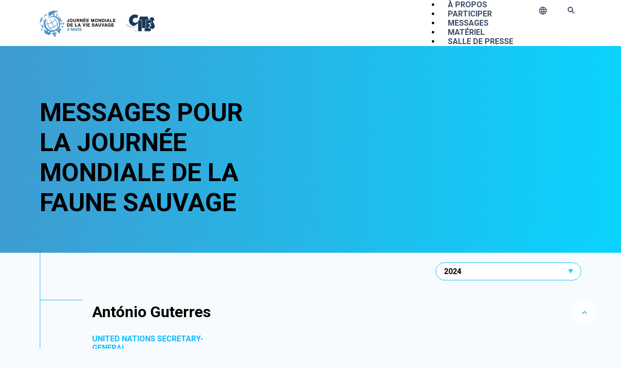

--- FILE ---
content_type: text/html; charset=UTF-8
request_url: https://www.wildlifeday.org/fr/messages
body_size: 32453
content:

<!DOCTYPE html>
<html lang="fr" dir="ltr" prefix="og: https://ogp.me/ns#" class="min-height">
  <head>
    <meta charset="utf-8" />
<script async src="https://www.googletagmanager.com/gtag/js?id=UA-48634976-1"></script>
<script>window.dataLayer = window.dataLayer || [];function gtag(){dataLayer.push(arguments)};gtag("js", new Date());gtag("set", "developer_id.dMDhkMT", true);gtag("config", "UA-48634976-1", {"groups":"default","anonymize_ip":true,"page_placeholder":"PLACEHOLDER_page_path"});</script>
<link rel="canonical" href="https://www.wildlifeday.org/en/messages" />
<meta name="twitter:card" content="summary" />
<meta name="twitter:site" content="@WildlifeDay" />
<meta name="twitter:title" content="World Wildlife Day" />
<meta name="Generator" content="Drupal 10 (https://www.drupal.org)" />
<meta name="MobileOptimized" content="width" />
<meta name="HandheldFriendly" content="true" />
<meta name="viewport" content="width=device-width, initial-scale=1.0" />
<style>:root {--c-white: #ffffff;--c-black: #000000;--c-gray-100: #f8f9fa;--c-gray-200: #e9ecef;--c-gray-300: #edeff3;--c-gray-400: #000000;--c-gray-500: #000000;--c-gray-600: #000000;--c-gray-700: #000000;--c-gray-800: #3b4b68;--c-gray-900: #0d1b2a;--c-primary: #0abaff;--c-secondary: #000000;--c-success: #000000;--c-warning: #000000;--c-info: #000000;--c-danger: #000000;--c-light: #000000;--c-dark: #000000;
    --white-rgb: 255,255,255;
    --black-rgb: 0,0,0;
    --primary-rgb: 10,186,255;
    --secondary-rgb: 0,0,0;
    --success-rgb: 0,0,0;
    --warning-rgb: 0,0,0;
    --info-rgb: 0,0,0;
    --danger-rgb: 0,0,0;
    --light-rgb: 0,0,0;
    --dark-rgb: 0,0,0;
    --body-color: 0,0,0;
    --body-bg: 0,0,0;
    --font-monospace: ;
    --body-font-family: 'Roboto', sans-serif;;
    --body-font-size: 1rem;
    --body-font-weight: 400;
    --headings-font-family: 'Oswald', sans-serif;;
    --body-line-height: 1.2;
    --link-color: #0abaff;
    --link-color-h: #0abaff;
    --link-decoration: none;
    --link-decoration-h: ;
  }</style>
<link rel="icon" href="/themes/custom/wwd/favicon.ico" type="image/vnd.microsoft.icon" />
<script>window.a2a_config=window.a2a_config||{};a2a_config.callbacks=[];a2a_config.overlays=[];a2a_config.templates={};</script>

    <title>MESSAGES POUR LA JOURNÉE MONDIALE DE LA FAUNE SAUVAGE | Official website of UN World Wildlife Day</title>
    <link rel="stylesheet" media="all" href="/sites/default/files/css/css_p9svfriHb4NsAeJhXD27_CgCOt91m_DejgSwlnTC6lo.css?delta=0&amp;language=fr&amp;theme=wwd&amp;include=[base64]" />
<link rel="stylesheet" media="all" href="/sites/default/files/css/css_Rob8K5aTwT-GLtkjGhbvIDkOfmuO1XplVrzx4ZWm_9c.css?delta=1&amp;language=fr&amp;theme=wwd&amp;include=[base64]" />
<link rel="stylesheet" media="all" href="https://fonts.googleapis.com/css2?family=Oswald:wght@300;400;600;700&amp;family=Roboto:ital,wght@0,400;0,700;1,400&amp;display=swap" />
<link rel="stylesheet" media="all" href="/sites/default/files/css/css_DxphOHX915AwSlfMshEcgBY_nztFZwm64Vk_sgMyW1Y.css?delta=3&amp;language=fr&amp;theme=wwd&amp;include=[base64]" />

    
  </head>

  <body class="path-messages">
        <a href="#main-content" class="visually-hidden focusable skip-link">Aller au contenu principal</a>
    
    
  <div class="dialog-off-canvas-main-canvas d-flex flex-column min-height" data-off-canvas-main-canvas>


<a id="main-content" tabindex="-1"></a>
  <header id="header" class="header alignTop path-frontpage sticky-top position-relative">
    





<nav class="navbar flex-grow-1 navbar-expand-xl navbar-light">
  <div class="container">
    <div class="exw">
      

            <div class="region region-branding">
                    
<div id="block-wwd-site-branding" class="navbar-brand">
  
  <a href="/fr" title="Accueil" rel="home" class="site-logo me-3"><?xml version="1.0" encoding="UTF-8"?>
<svg id="Layer_2" data-name="Layer 2" xmlns="http://www.w3.org/2000/svg" viewBox="0 0 300.58 107.77">
  <defs>
    <style>
      .cls-1 {
        fill: #4f90c8;
        fill-rule: evenodd;
      }

      .cls-1, .cls-2, .cls-3 {
        stroke-width: 0px;
      }

      .cls-2 {
        fill: #1a171b;
      }

      .cls-3 {
        fill: #2d75a8;
      }
    </style>
  </defs>
  <g id="Calque_1" data-name="Calque 1">
    <g>
      <g>
        <path class="cls-1 path-c" d="m93.26,66.97c-.4.12-.6.19-.6.19,0,0,.57-.4,1.01-.82.45-.42.66-.76.45-.65-.21.12-.71.66-.96.73-.25.06-.46.24-.46.24,0,0,.68-.65.95-1.07.27-.41.48-.58.3-.61-.18-.04-.65.59-.81.79-.16.2-.31.31-.31.31,0,0,.7-.89.75-1.17.06-.27-.03-.38-.21-.11-.18.28-.2.27-.37.52-.17.25-.37.42-.37.42,0,0,.57-1.04.6-1.31.03-.28-.12-.37-.24-.05-.12.33-.27.66-.27.66,0,0,.28-.84.18-.99-.1-.15-.27.43-.27.43,0,0,.17-.64,0-.49-.17.15-.28.67-.28.67,0,0,.06-.35-.11-.3-.16.04-.29.45-.29.45,0,0-.11-.11-.19-.01-.08.1-.04.16-.15.15-.11-.01-.18.21-.25.13-.08-.08.01-.07-.19-.1-.2-.03-.1-.11-.24-.05-.14.06-.32-.06-.4-.01-.08.05-.08-.04-.16-.06-.08-.02-.23,0-.23,0,0,0-.08-.24-.18-.08-.1.16-.07.24-.21.12-.14-.12-.16-.17-.3-.14-.13.04-.08.05-.25.02-.17-.03-.21.06-.24.15-.02.08-.12.07-.22.06-.1,0-.1.02-.14.12-.04.1-.13.03-.24.02-.11,0-.16.2-.16.2,0,0-.07-.05-.18-.05-.1,0,0-.23-.09-.17-.09.06-.1.26-.2.19-.1-.07.03-.85.12-1.32.08-.47.12-.86.03-.72-.09.14-.14.23-.14.1,0-.13.07-.49-.02-.28-.09.21-.02-.04-.16.24-.14.29-.31.61-.27.75.04.13-.17-.09-.21.14-.04.22-.17.62-.25,1.02-.08.4-.12.57-.12.57,0,0-.12-.13-.29.74-.17.87-.41,2.26-.49,2.65-.08.4-.02.63-.08.97-.06.35-.04.46-.09.47-.05.01-.11.13-.02.15.09.02.23.02.38-.08.15-.1.35-.04.43-.38l.08-.35c.22.04.54-.23.96.19.42.42.61,1.13.93,1.52.32.4.02,0,.52.29.51.28.36.41,1.29.44.93.03,1.56-.13,1.22-.17-.35-.04-.96-.19-.48-.1.48.1.65-.23.37-.26-.29-.03-.95-.16-.95-.16,0,0,.67,0,.68-.28.02-.28-.46-.03-.6-.03-.14,0,.46-.33.39-.44-.07-.11-.68.21-.68.21,0,0,.68-.6.47-.6-.21,0-.35.12-.35.12,0,0,.41-.74.27-.74-.13.02-.28.31-.28.31,0,0,.18-.57.13-.61-.04-.02-.07.04-.09.09.03-.08.08-.25.01-.32-.09-.1-.2-.03-.2-.03,0,0-.04-.14-.14-.13-.11,0,.07-.15-.09-.17-.16-.02-.14-.11-.14-.11,0,0,.58-.36,1.46-.81.88-.45,1.28-.57,2.02-.87.74-.29,1.07-.48.87-.52-.2-.04-.51.04-.91.16Z"/>
        <path class="cls-1 path-c" d="m96.22,54.68c-.62.02-2.16-.13-2.16-.13,0-1.28,2.43-.59,2.99-.94.79-.49.45-1.39-.33-1.43-4.83-.22-4.73,2.18-4.86,2.33-.84.08-4.22-.02-4.22-.02-.12-.26.09-.48.12-.61.18-.69,3.54-1.36,3.28-2.52-.08-.38-.52-.48-.86-.45-2.56.22-4.46,2.47-4.65,2.86-.16.38-.15.75-.39,1.09,0,0-2.65-.04-3.75-.02-.08-3.43-.71-6.86-1.91-10.15.06,0,.11,0,.15.03.15.12.22.44.34.6.13.17.61.53.48-.24-.12-.77-.2-.87-.18-1.23.02-.36.3-.21.3-.21,0,0,.02-.52.52-.64.87.87,1.85,1.88,2.62,2.85.4.51.84.84,1.23,1.37.37.5,1.06.6,1.45,1.08.14.17.68,1.18.94.44.18-.54-.44-.88-.63-1.16-.2-.29-.15-.43-.24-.77-.1-.37-.27-.57-.48-.83-.21-.25.13-.23.05-.55.1-.07.18-.16.17-.17.24.25.42.25.78.35,0,.01-.02.14-.02.17.56-.25,1.08-.04,1.32.47.11-.1.25-.11.36-.29.04.07.1.12.14.21.06-.1.16-.21.23-.31,0-.01.09-.01.09,0-.03.12-.01.22-.02.33.07-.12.18-.23.25-.34,0,0,.07.09.06.12.11-.12.25-.18.36-.36.06.75.89.66,1.28.01l.1-.12c.39-.74-.91-.55-1.46-.72-.9-.27-1.5-.51-2.07-1.07-.27-.27-1.87-1.83-2.28-1.55-.51-.52-.41-.44-.78-1.08l.14.14c-.16-.25-.72-1.73-1.02-2.4-.46-1.05-.69-2.04-2.59-3.99-1.38-1.41-1.23-1.23-2.56-2.27-.3-.36-.75-.94-.9-1.06-.13.13-.15.28-.25.45-.05-.03-.11-.06-.16-.09-.26-.31-.46-.76-.72-.93-.13.09-.24.2-.36.3-.15-.07-.29-.14-.44-.21-.16-.23-.26-.48-.51-.67-.14.11-.28.24-.43.34-.25-.16-.33-.59-.46-.81-.19.12-.34.29-.52.42-.47-.3-.26-.64-.19-1.09-.22,0-.49.19-.73.06.01-.19.11-.57-.04-.71-.12-.11-.29-.05-.45-.07-.03-.08-.07-.17-.14-.23.34-.22.69.04,1.03.05.43.02.7-.08,1.04-.32.54-.38.66-.87.78-1.39.07-.1.12-.21.15-.34.04-.14.04-.22.03-.28h0c-.02-.07-.04-.13-.07-.24-.02.11-.09.28-.17.43-.09.07-.17.13-.26.19-.04-.05-.07-.12-.08-.19-.05.15-.3.37-.46.5-.02.01-.05.02-.07.03-.04-.09-.1-.18-.05-.31-.27.02-.48.3-.72.41,0,0,0,0,0,0-.16-.1.1-.29.07-.46-.22.03-.3.15-.48.24-.06.03-.12.04-.17.04-.02,0-.05-.02-.07-.03-.04-.04-.02-.12.09-.23-.12,0-.29.04-.47.1-.1-.03-.19-.05-.29-.05-1.11-.06-1.28.8-1.5,1.71-.25,1.07.06,2.04.82,2.74,2.53,2.3,3.3,1.53,4.52,3.49.34.55-.74.54-1.17.93-.23.21-.04.83.17,1.4-.41-.52-.82-1.04-1.25-1.54-1.47-1.76-3.29-3.63-5.34-5.24-.86-.68-1.75-1.3-2.65-1.87.13-.16.36-.28.53-.44.48-.43,1.01-.81,1.5-1.23.5-.44,1.04-.84,1.53-1.3.37-.34.75-.76,1.09-1.09.11-.11.15-.21.22-.34.17-.28.41-.53.61-.78.29-.36.45-.7.61-1.13.15-.37.34-.7.46-1.09.18-.59.32-1.22.62-1.73-.41.39-.96.63-1.42.96-.58.42-1.05,1.01-1.56,1.52-.8.79-1.57,1.65-2.32,2.5-.41.47-.88.98-1.16,1.53-.04.08-.07.18-.11.27.09-.28.18-.55.25-.7.2-.47,1.1-1.71,1.43-2.25.51-.85,1.08-1.92,1.33-2.98.42-.05.82-.29.95-.75.09,0,.43.28.38.54.08.04.25-.14.3-.19.08-.09.14-.29.13-.41,0-.26-.17-.51-.34-.71.03-.01.14-.29.43-.4.15-.05.34-.22.54-.22.19,0,.3.21.46.27.05-.52-.21-1.05-.44-1.35-.34-.44-.78-.43-.9-.49-.28-.14-.48,0-.72.11.09-.3.25-.61.24-.94,0-.16-.05-.32-.08-.48-.04-.17-.06-.34-.12-.51-.14-.38-.48-.08-.61.13-.16.25-.34.85-.34.96,0,.23,0,.7,0,.7-.2-.15-.75-.41-1.02-.41-.48,0-.84.54-1.02.72-.18.17-.17.4-.28.63.08,0,.12-.03.18-.06.1-.05.2-.05.31-.02.22.04.38.18.54.32.11.08.31.39.31.39,0,0-.51.23-.64.3-.13.07-.31.2-.39.32-.1.13-.11.37-.11.53,0,.13.08.37.25.4.08-.15.53-.51.68-.57,0,.12-.05.21-.03.33.02.12.07.26.15.36.07.09.17.17.26.24.08.07.17.15.28.16.04-.11.07-.21.16-.3.08-.09.19-.16.26-.26,0,0,0,0,0,.01,0,.02,0,.03,0,.05-.06.56-.2,1.1-.41,1.62-.34.86-.83,1.65-1.34,2.41-.44.65-.91,1.28-1.21,2.01-.07.17-.13.34-.19.52.21-1.08.67-2.13.95-3.19.2-.75.5-1.71.23-2.48-.13-.38-.62-.51-.92-.71.37.6-.49,1.68-.63,2.22-.49,1.94-.81,3.89-.6,5.89,0,.04,0,.09.01.13-1-.6-2-1.12-2.96-1.54.12.57-2.34-.15-4.64-.38-.03,0-.06,0-.1-.01-.04-.09-.08-.2-.1-.32.2.15.29.15.76.23.48.08.5-.13.59-.41.08-.28-.07-.4-.12-.86-.05-.46.38-.7.87-1.73.49-1.04.33-1.82-.13-2.48-.46-.66-2.02-2.49-3.05-4.43-1.02-1.94.06-1.97-.01-2.36-.07-.38.16-.52.38-.77.22-.25.12.05.43-.06.32-.12.3-.19.74.05.44.24.22-.01.79-.33.57-.32.22-.76.22-.76,0,0,.52-.02,1.55-.16,1.03-.15,1.08.05,1.72.1.64.05.48.15.34-.36-.14-.52-.7-1.43-.7-1.43,0,0,.31.45.78.66.35.16.68.03.93-.15,0,0,1.72.63,3.24.64.6,0,1.87-.34,2.64-.69.53-.24.44-.62.19-.56l-1.38.33c.34-.17.66-.39.97-.66.47-.42.84-.88.81-1.07-.05-.28-.19-.23-.41-.05.44-.39.8-.79.99-1.12.61-1.07,0-3.13-.88-3.98-.89-.84-.83-1.54-.46-1.69.37-.15.51-.14.4-.44-.11-.3-.6-.42-.68-.73-.07-.31-.7.53-.94,1.57-.24,1.05.16,1.62.66,2.35.49.74.41,1.07.4,1.61-.02.53-.37.57-.85.68-.48.12-.29.21-.41.48-.12.27-.3.19-.61-.04-.32-.23-.21-.21-.33-.09-.11.13-.28.21-.49.02-.21-.19-.28.17-.36.06-.08-.11-.06-.15-.48-.05-.41.1-.22.04-.36-.23-.14-.27-.2-.08-.43.02-.24.1-.13-.04-.18-.33-.05-.29-.34.07-.38-.07-.04-.14-.05-.07-.14-.05-.1.02-.14.04-.21-.13-.07-.18-.05-.1-.05-.1,0,0-.24.05-.24-.06,0-.1-.04-.08-.22-.04-.18.04-.28-.14-1.95-1.56-1.66-1.42-3.69-.94-5.52-.47-1.83.47-2.28.42-3.31.17-1.03-.24-2.12.26-3.69,1.64-1.57,1.38-2.28,1.47-4.46,1.98-2.18.51-2.84.1-3.6.29,0,0-1.06.29-2.33,1.56-1.27,1.27-3.03,2.53-3.25,3.99-.13.88-.62,1.42-.7,2.12-.17,1.33.12,2.7.17,4.4.03,1.17.3,1.79.62,3.13.32,1.34.34,2.12.43,2.67.09.55-.02.69.02.96.03.2.17.2.33-.05v.03c-.13.69-.18,1.74-.16,2.28.02.54.15.9.24,1.3.1.4-.34,1.52-.17,1.98.03.08.11.1.2.1-.53.31-1.06.63-1.54.96-1.21.8-2.17,1.61-2.46,1.99-.51.65.3.08,1.01-.33.35-.21.69-.4.91-.49,1.29-.93,2.67-1.75,4.11-2.46,1.67,4.23,3.53,8.35,5.45,12.43.96,2.05,1.95,4.08,2.95,6.1-.23.12-.45.26-.69.38-2.19,1.14-4.47,2.17-6.79,3.01-2.31.87-4.68,1.54-7.08,2.07-.49-1.4-.92-2.82-1.29-4.26-1.28-5.33-1.78-11.03-.2-16.5-1.25,2.55-1.84,5.43-2.04,8.3-.18,2.88.04,5.78.57,8.61.27,1.42.61,2.83,1.02,4.21-2.43.4-4.91.6-7.38.49-.02-.41-.03-.83-.03-1.24,0-2.83.49-5.55,1.39-8.09.11-.67.24-1.34.4-2.01-.55,1.07-.99,2.11-1.36,3.02.57-2.6,1.65-5.03,1.95-6.02,1.1-2.62,1.37-3.23.93-3.06-.42.18-1.38,1.23-2.18,2.12-.97,1.4-.42-.88-1.77,1.45.77-1.78,1.22-2.64,2.24-4.3-.06-.17-.82,1.12-1.41,2.35-.6,1.22-1.04,2.35-.99,1.64.82-1.69,1.67-3.64,2.8-5.25-.35.17-1.32,1.59-2.07,2.99-.76,1.39-1.32,2.76-1.44,2.55.16-.52.82-1.76,1.51-2.88.67-1.12,1.36-2.12,1.28-2.41-.04-.12-1.12,1.57-1.57,2.47,1.36-2.76,2.77-4.73,3.21-5.56.47-.81-.14-.61-2.04,1.6,1.15-1.67,3.16-3.7,4.69-5.15h-.02c-.59.52-1.47,1.35-2.15,2.05.61-.67,1.24-1.32,1.91-1.94-.18.09-.38.19-.59.3-.69.59-1.35,1.23-1.98,1.94.53-.61,1.09-1.2,1.67-1.76-.54.32-1.12.73-1.74,1.22-2.16,1.98-4.06,4.19-4.83,5.62-1.07,1.88-1.93,3.87-2.61,5.92-1.78-.35-3.74-.71-5.25-1.68-.79-.51-1.22-1.34-2.15-1.53-.66-1.31-.21-3.05-.31-4.58.29-.33.31-.29.49-.56-.06-.66.04-1.11-.31-1.48.07-.12.04-.2-.05-.26.19-.8.65-1.12.84-1.92-.12-.06-.16-.6-.3-.35.1-.11.05-1.11.31-1.24-.07-.26-.64-.32-.3-.73.29.05.18.24.13.42.69.05-.22-.62.45-.45.08-.27-.41-.18-.42-.03-.26-.29.58-.72.28-1.14-.49.48-1.47-.12-1.49.94-.26-.39-.93.58-1.38-.13-.04.47.12.5-.2.92-1.14.84-1.46,3.16-2.77,3.69-.28.83-.7,1.4-1.14,1.94.28,1.32-1.36,2.9-1.85,4.65-.04.17.12.45.05.64-.39,1.09-1.08,2.15-1.33,3.23-.11.46.13,1.13.07,1.76-.02.19-.19.36-.2.55-.03.45.13,1.04.02,1.49-.04.15-.31.34-.33.5-.12.94.16,1.85-.13,2.68-.05.14-.29.34-.33.5-.13.73.25,1.56-.09,2.2.7.4.71-1.08,1.08-.22.1-.87.43-.83,1.07-.97-.06-.42.38-1.02.23-1.4.66-.31.83-1.53,1.6-1.65.56,0-.13.49.21.58.44-.12,0-.69-.26-.84.32-.92.91-1.38,1.47-2.06.59-.72.93-1.2,1.51-1.8.68-.69.77-.85,1.61-1.27.97-.49,1.36-.29,2.82-.33.53-.01,1.08-.23,1.5-.19,1.37.14,2.8.93,4.35,1.64-1.04,3.73-1.46,7.65-1.16,11.54.05.61.13,1.21.21,1.82-.27.19-1.12.72-1.25.79-.16.08-.61.39-.69.4-.07,0-.24.08-.4.14-.16.07-.84.71-.95.82-.11.11-.74.72-.91.79-.18.07-.34.26-.34.26h-.03s0-.13-.01-.11c-.02.02-.13.07-.09.02.05-.05.03-.15.03-.12,0,.03-.11.09-.08.03.04-.06-.02-.16-.03-.12-.01.04-.1.11-.07.06.03-.05.03-.15.01-.11-.01.03-.11.08-.08.05.03-.03-.02-.16-.04-.13-.01.03-.11.12-.08.06.02-.06,0-.22,0-.22l-.03.09-.04-.03v-.1s-.1.12-.07.06c.03-.06,0-.16,0-.16l-.09.09.02-.08-.05.03v-.1s-.03,0-.06.08c-.03.08-.08,0-.05-.1.03-.1-.03-.24-.02-.13.01.11-.13.13-.17.15-.04.03-.07,0-.04-.06.02-.05.03-.14.03-.14-.04.04-.09.07-.06-.01.04-.09,0-.18,0-.18,0,.1-.11.21-.15.25-.04.03-.03-.07-.05-.05-.02.02-.06.05-.11.05-.04,0-.02-.05.06-.09.08-.04.12-.2.09-.17-.02.03-.2.14-.27.18-.07.05-.19.09-.12.03.07-.05.1-.16.06-.11-.05.05-.2.13-.15.08.05-.05.04-.06-.01-.03-.06.03-.09.04-.06,0,.03-.04.22-.15.22-.15,0,0-.12.06-.18.1-.06.04-.2.06-.2.06l.06-.03h-.11s.06-.04.06-.04l-.09.02.04-.04-.06.02.03-.03h-.07s.03-.02.03-.02l-.08.02.05-.04h-.07s.05,0,.05,0h-.08s.02-.03.02-.03h-.06s.03-.03.03-.03h-.05s.02-.02.02-.02h-.06s.04-.03.04-.03h-.07s.03-.02.03-.02h-.05s.03-.02.03-.02l-.06.03.03-.04-.06.02.04-.04h-.08l.05-.02h-.09s.04-.03.04-.03l-.06.02.05-.04-.11.02.05-.03h-.08l.02-.03h-.05s.03-.01.03-.01h-.08s.03-.02.03-.02h-.1l.05-.02h-.11s.04-.02.04-.02h-.07s.03-.04.03-.04h-.05s.03-.02.03-.02h-.1s.04-.02.04-.02h-.09s.09-.04.07-.03c-.02,0-.11.01-.11.01l.03-.05h-.1s.04-.03.04-.03l-.08.02.05-.03h-.09s0-.02,0-.02h-.07s-1.95-.93-3.2-.91h0c-.13-.02-.29-.04-.32-.05-.05-.01-.08-.02-.08-.02,0-.08-.08-.91-.08-.91.1-.34,0-.44-.05-.54-.05-.11-.13-.06-.13-.06-.04-.27-.17-.22-.22-.2-.06.03-.14.12-.14.12-.02-.06-.12-.03-.16-.02-.04,0-.18.16-.24.23-.05.07-.25.44-.38.55-.13.1-.33.76-.51.63-.19-.14-.79-.14-.96-.17-.18-.03-.15.05-.15.05,0,0,0,.03.12.06.11.03.45.21.53.33.09.12.35.26.35.26,0,0-.02.05,0,.1,0,0-.88.07-.95.12-.07.05-.14.18-.15.21,0,.03.05.02.09.03.04.01.86.16.99.23.13.07.3.14.44.18.14.04.34.15.68.15.15,0,.42,0,.7.02h0s.03,0,.04,0c.05,0,.15.03.24.1,0,0-.03-.07-.01-.09,0,0,.02,0,.03,0,.07.04.2.13.2.13,0,0-.03-.07-.02-.11.03,0,.04,0,.07,0,.09.06.15.1.15.1,0,0,0-.05.03-.07.02,0,.04,0,.06,0,.06.08.15.1.15.1,0,0-.04-.07.04-.06.01,0,.04,0,.07.01.63.15,1.11.38,1.4.54.1.06.42.26.43.4,0,.17.01.14.01.14,0,0,.05-.13.07-.09.02.05.08.21.04.26,0,0,.08-.11.1-.06.02.05.06.24.01.3,0,0,.05-.08.08-.03.03.04.05.14,0,.2-.05.06-.05.21-.05.33,0,0,.07-.22.12-.16.05.06.01.35-.04.42-.05.07-.05.33-.03.42,0,0,.03-.1.06-.1.04,0-.01.2-.03.26-.01.05-.04.17-.03.23.01.05.05.32.06.38,0,.06.03.7.11.95,0,0,.09,1.08.12,1.19.03.11.1.32.03.44-.02.03-.03.06-.04.1l.02-.04c.04-.05.06-.12.08-.09.02.04.07.28.08.32,0,.04.25,1.26.27,1.33,0,.01.03.07.05.15-.01.06-.02.2,0,.29.04.14.07.27.07.27,0,0-.05.11,0,.25,0,0,.04-.15.1-.16.06,0-.04.28.01.38,0,0,0-.16.07-.16.05,0,.09.12.14.16.06.13.11.25.17.34.28.43.95,1.29,1.26,1.46,0,0,.38.19.47.2.09,0,.21.1.31.09.1,0,.24.05.33.03.09-.02.19-.03.26-.03.07,0,.11,0,.19.02.07.02.15,0,.21-.02.06-.02-.08,0-.12-.07-.04-.07.06-.05.11-.06.05-.01.31-.09.4-.07l.09.02-.36-.12s.14.04.21.03c.07,0,.21-.09.29-.06.08.02-.09-.11-.17-.1-.08,0,.13-.05.17-.04.04,0,.07-.1.15-.08.08.03.2.06.17,0-.02-.07-.05-.12,0-.12s.14-.03.19,0c.05.02.12.03.18.05.06.02,0-.14-.06-.16-.07-.01.12,0,.16,0,.04-.01.06,0,.13-.01.07-.02.21.09.33.09.12,0,.3-.05.3-.05,0,0-.22.02-.33-.05l-.12-.08s.11,0,.19,0c.07,0,.25.03.31.09.05.04.04-.06,0-.1.06.03.18.08.21.07.05-.01.14-.09.19-.07.06.02.11.05.16.09.05.04.14,0,.12-.02-.02-.03.13.1.19.12.06.03.1.09.16.1.06,0,.15.07.22.12.07.04.24.18.28.17.04,0,.25.09.32.12.07.02.2.21.36.18.15-.04,2.15-.36,2.7-.39.55-.03.55,0,.65-.02.09-.01.13-.06.19-.1.03-.02.16-.06.29-.1.82,1.42,1.75,2.79,2.78,4.07.15-.09-.16-.73.58.06,1.27,1.39,2.36,2.71,3.58,3.94-.14-.02-.26.02-.37.24-.17.33.33.9.52,1.24.2.33-.23,1.35-.35,1.58-.12.24-.26.5-.36.85-.1.35-.3.54-.85.86-.55.32-.73.98-.73.98l-1.4-.83s0-.12.07-.61c.07-.49-.09-1.75-.29-2.07-.2-.34-.35-.26-.82-.83-.48-.57-.29-.6-.66-.97-.38-.37-.59-.64-.59-.64,0,0-1.09-.68-1.96.02-.21.17-.26.29-.74.6-.48.31-.26.05-.46.19-.2.14-.22.32-.46.63-.25.31-1.28.78-1.8,1.02-.51.24-1.21,1.45-1.49,2.12-.28.67-.3.89-.3.89,0,0,.21-.16.43-.43.22-.27,1.19-.97,1.19-.97,0,0,.77-.3,1.07-.35.3-.05.76.06,1,.09.24.03.24.14.24.14,0,0-.83.48-1.19.85-.36.37-.25.43-.25.43,0,0,.85-.14,1.16-.11.3.03.83.43.83.43,0,0,.21.22.2.3,0,.07.02.76,0,.83-.01.07-.13.33-.15.49-.02.16-.03.24-.1.38-.07.14-.07.26-.11.56-.04.29.03.85.03.85,0,0-.83.18-1.17.4-.34.22-.39.5-.44.9-.04.4.08.61.08.61,0,0,.29-.43.49-.69.19-.28.54-.42.82-.47.29-.05.38-.05.38-.05l.34.35s-.76.13-1.05.47c-.3.33-.33.64-.23,1.06.09.42.13.31.13.31,0,0,.07-.1.17-.19.09-.09.05-.05.73-.15.68-.1.64-.24.92-.41.29-.16-.31.72-.27,1.31.04.59.16.84.49,1.06.33.22.96.98,1.11,1.24.15.26.39.57,1,1.24.62.67,1.04.69,1.53.85.49.17,1.47.1,2.36.39.9.29,2.08.9,2.08.9,0,0,1.48.84,2.58,1.44,1.1.6.95.54,1.43.52.48-.02,2.15.24,2.15.24,0,0,.95.23,1.39.44.44.21.96.36,1.35.37.39,0,.89-.14,1.09-.13.19,0,1.84-.42,2.48-.63.65-.22,1.35-.89,1.44-.94.08-.04.34-.45.54-.85.2-.4.78-1.65.78-1.65,0,0,.25-.5.41-1.21.17-.7.08-1.58.18-1.78.09-.19.19-.39.71-.75.52-.36.4-.75.55-1.21.15-.46-.12-.61-.14-.81-.02-.2.08-.32.12-.53.04-.21-.09,0-.2.07-.12.06-.06.14-.11.24-.06.1-.12,0-.11-.18.01-.18-.07.05-.12.2-.06.15-.09.19-.11.22-.02.03-.11-.11-.09,0,.01.12-.07.27-.16.53-.09.26-.15.33-.39.68-.24.35-.33.64-.4,1.06-.07.42-.05.75-.02,1.34.03.59-.49,1.47-.49,1.47,0,0,.08-.16-.15-.82-.24-.65-.66-2.21-.66-2.21,0,0,.02-.29.19-.61.16-.31.69-.38,1.15-.58.47-.2.4-.3.38-.98-.02-.68.06-1.14.31-1.48.25-.33.99-.49,1.14-.79.05-.1.03-.19-.03-.28,2.71.31,5.44.29,8.13-.07-.14-.08-.22-.17.28-.26.44-.07.93-.15,1.43-.24.18.6.3,1.03.35,1.28.13.48.23.86.29,1.14.04.21.07.42.1.62l-.14.03c-.1.02-.21.05-.39.11-.16.04-.25.07-.26.08-.39.08-.57.42-.53,1.04-.2-.26-.39-.37-.57-.33-.12.03-.2.09-.23.2-.04.11-.06.21-.09.32-.12-.02-.2-.03-.24-.02-.04.01-.19.1-.39.27-.02-.02-.04-.04-.04-.06v-.24s-.41.08-.41.08c-.11.03-.21.09-.29.21l-.05-.21s.02-.09,0-.1c-.46.12-.72.2-.76.21-.06.02-.11.02-.12,0,.09-.24.12-.41.08-.52-.62.2-.89.29-.8.27l-.14.03c-.1-.09-.17-.14-.21-.15l-.41.08c-.44.1-.63.31-.56.64-.1.05-.17.09-.22.09-.12.14-.25.36-.39.66l-.11-.07c-.46.25-.64.58-.56.97.06.28.13.43.2.46l.28-.06c-.07.17-.1.34-.06.49.07.35.31.57.73.64-.17.34-.25.55-.22.62.04.18.14.25.3.22.05,0,.1-.01.13-.05l.09-.02s.07,0,.08.03c0,.02,0,.06,0,.14,0,.08-.01.14,0,.17.02.12.13.17.29.13.05,0,.08-.03.11-.05,0,.01.01.03.03.05,0,.02-.02.03-.02.05-.01.08,0,.15,0,.21.01.06.09.2.25.43.06.02.12.04.18.06.04-.17.09-.25.12-.26.03-.01.05-.03.06-.04v-.02s0-.03.02-.03c.01,0,.05-.04.09-.12.09.14.14.25.19.32.19-.13.33-.21.38-.22.05,0,.09-.01.09,0,.1.27.27.42.48.45.16.05.24.07.25.07.04,0,.04-.02.04-.04,0-.02.01-.02.05-.03.04,0,.12.02.25.1.12.08.2.12.25.13-.28.2-.38.45-.33.73.03.12.09.2.18.23.09.03.19.05.29.08-.07.17-.1.29-.09.35.01.04.06.11.15.19.09.08.18.1.26.09.23-.05.4-.17.5-.37.14-.05.23-.1.26-.17.04-.07.09-.2.15-.37.22.05.41.06.54.03.12-.02.25-.08.37-.17.02-.09.03-.15.04-.18.06.01.13.07.24.17.11.1.19.14.23.14.03,0,.08-.04.13-.08.07-.04.12-.07.14-.07.07-.02.19.02.33.12-.04.05-.05.09-.05.11-.23.07-.38.12-.45.16-.07.05-.11.07-.12.08-.04,0-.1,0-.21-.04-.12-.04-.19-.05-.24-.04-.13.03-.22.1-.29.23.16.01.28.04.35.07-.43.22-.62.47-.56.74,0,.05.03.09.05.13.12,0,.2.05.27.12-.25.44-.35.72-.33.86,0,.01.01.03.03.04.16.08.27.13.33.17.07.04.11.08.12.12,0,.05,0,.11-.03.2-.03.09-.04.17-.03.24.04.2.21.35.51.45.15.02.25.03.31.03-.03.07-.03.17,0,.29l.15-.03c.25-.05.4-.1.45-.14v-.05s0-.03.04-.04c.04,0,.07.03.12.1.06.07.09.11.11.12-.04.09-.12.14-.23.17.07.16.15.27.25.33-.51.51-.79.87-.82,1.08.03.27.04.47.08.6-.05.44-.1.78-.16,1,.33.05.62.09.83.09-.17.1-.23.26-.18.49.04.17.14.24.31.2.01,0,.03-.01.04-.03h-.03s.02-.03.05-.03c.03,0,.05,0,.06.02,0,.04.05.07.13.07.13-.01.19-.01.21-.02-.05.21-.05.42,0,.65,0,.06.06.15.16.29.1.13.17.19.21.18.03,0,.14-.05.33-.14.2-.08.3-.13.33-.14.34.52.68.75.98.68.09-.02.15-.06.17-.11.07-.12.13-.21.16-.25.09.09.18.19.27.27.09.08.19.11.28.09-.03,0,.04-.05.2-.18.07.08.15.11.21.1.06-.01.17-.18.38-.49.17.07.31.1.43.08-.03,0,.06-.09.29-.3.24.06.35.1.34.1l.13.05c.21-.06.35-.39.44-.98-.2,0-.36,0-.46-.05.07-.23.08-.42.05-.56-.03-.13-.13-.18-.34-.14-.02,0-.09.02-.17.05-.09.04-.13.05-.16.06-.1.02-.19,0-.31-.09-.11-.08-.18-.17-.2-.26-.02-.09.06-.27.24-.53.11.09.2.13.25.12l-.02-.1c0-.06,0-.1,0-.12.15.03.22.05.21.06.1-.02.17.02.25.12.07.11.16.14.29.12.02-.01.06-.04.1-.09.04-.06.06-.09.07-.11l.12.07s.06-.06.14-.19c.12.03.28.06.48.08.06-.09.1-.17.11-.26.08.02.15.02.21,0,.04,0,.07-.02.09-.05.13-.07.23-.13.3-.15.44-.21.79-.33,1.07-.37.02-.04.04-.06.09-.07,0,0,.04,0,.06,0,0-.04,0-.11,0-.17,0-.06,0-.11,0-.12-.18-.03-.32-.05-.42-.06l.61-.48-.02-.14h-.05s-.07.02-.09,0c.05-.2.09-.34.1-.42l-.14.03c-.47.1-.83.14-1.09.13.21-.21.33-.32.32-.36-.29.07-.53.11-.68.13.04-.18.07-.29.09-.36-.21.06-.36.1-.46.12-.08.02-.16.03-.2.02.02-.04.01-.07,0-.13,0-.04-.03-.08-.07-.1-.14-.18-.29-.35-.46-.52-.22-.23-.46-.36-.71-.38-.1-.19-.21-.35-.32-.48,0-.02.03-.04.04-.05.02-.01.03-.02.05-.04.07.02.14.04.24.09.09.05.18.08.24.09l.06-.08.14.09c.14-.03.33-.11.58-.22l.07-.08c.25-.15.48-.3.72-.45.33-.21.49-.4.49-.55l.06-.02c.17-.04.36-.1.53-.2,0-.16,0-.28,0-.37.05-.14.1-.24.13-.28-.04-.01-.07-.05-.13-.12.37-.3.54-.5.52-.59-.01-.04-.1-.1-.27-.15.19-.15.31-.28.35-.37-.04-.1-.16-.13-.37-.09l-.09.02c-.11.03-.3,0-.56-.1-.27-.09-.49-.11-.65-.08-.03,0-.07.02-.12.05v-.05s-.03-.08-.09-.2l-.4.13c-.28-.29-.46-.44-.54-.44-.21-.02-.46-.01-.75.03-.18-.22-.32-.38-.42-.49l.07-.08c.19.15.33.26.41.32.04-.17.08-.31.09-.43,0,.02.04.04.07.07.03.04.06.06.07.07.1-.26.17-.46.2-.62.07.08.1.14.11.17l.81.52c.09.3.22.44.37.41.1-.02.23-.13.39-.31.15-.19.3-.29.44-.32h.03c.08-.02.14-.03.16-.02l-.09-.46.4-.03c0-.17.04-.32.09-.47.05,0,.1,0,.14,0,.34-.07.65-.34.93-.81-.27-.02-.47-.03-.62-.02.32-.26.48-.44.48-.53l-.13.03c-.08.02-.13.01-.16.01l.04-.09c.26-.12.41-.25.45-.4.21-.06.34-.09.44-.12.14-.13.24-.25.28-.34-.21-.05-.44-.12-.68-.19.09-.15.11-.26.09-.35-.01-.08-.09-.12-.23-.12l-.32.03c.28-.21.49-.37.6-.46-.17.03-.33.02-.45-.04l.13-.17c.17-.13.41-.31.7-.53l-.13.03c-.14.03-.25.04-.31.02.08-.26.12-.46.12-.6l-.19.04c-.21.04-.37.06-.45.05.05-.08.07-.12.08-.14-.27.21-.48.34-.64.37l-.07.02s-.03,0-.02-.02c.01-.04,0-.07,0-.12h-.02s0-.02,0-.02c-.01-.05-.01-.08,0-.1-.15,0-.37.03-.67.09.04-.12.05-.25.01-.39l-.02-.11c-.17.07-.35.17-.53.3-.06-.03-.09-.08-.1-.12l-.97.51h-.02s-.06.02-.07,0c0-.04,0-.07,0-.1,0-.07-.05-.15-.11-.22l-.38.08-.41.33c-.17-.1-.27-.14-.32-.12-.4.08-.69.48-.88,1.19-.3-.07-.71-.17-1.19-.31-.11,0-.23-.01-.37-.03-.15-.02-.24-.07-.28-.19.13-.17.23-.34.27-.51-.48-.04-.84-.06-1.09-.06.02-.05.02-.1,0-.17v-.05c-.11.02-.21.02-.29-.01l-.72-3.4c1.54-.32,3.23-.76,4.91-1.39l1.22-.55c.29-.19.34-.32.36-.39,1.16-.52,2.17-1.03,3.1-1.54-.46.73.71.97,1.05,1.67-.04-.03-.1,0-.14.01.22.15.05.18-.08.22.33.31.67.3,1,.67-.06.05-.12,0-.18.05.12.16.71.44.39.45.14.15.63.32.25.32.12.09.24.07.37.12-.05.05-.1.07-.15.08.34.19.69.19,1.04.41-.09.15-.17-.02-.26.13.29.12.58.22.87.38-.04.04-.07.08-.11.12.25.11.38.21.68.21-.05.08-.15.05-.11.12.14-.04.29-.05.44-.02-.06.12-.29.04-.23.16.09-.02.36-.09.33.02-.06,0-.31.05-.25.13.17,0,.35-.16.51-.03-.06.09-.27.19-.11.26.06-.07.12-.13.19-.2,0,.2.09-.02.18.03.06.08-.03.17.03.25.14-.05.1-.27.19-.19.12.04.03.28.14.21-.02-.08.07-.18.12-.26.67.16,1.48.52,1.92.97-.03-.02-.02.04-.03.12-.29.15-.77.81-.44,1.36-.04.05-.08.16-.03.24.33.17.44.34.52.55-.32.24-.02.67.09.88.37.75,1.03.69,1.57,1.03.76.49,1.2,1.08,1.58.71,0,0-.01.03-.01.04.03-.01.05-.03.08-.04,0,0,0,0,0,0,0,0,0,0,0,0,.25-.12.51-.19.75-.35.32-.23.64-.61.9-.97-.03-.03.37-.59.39-.59.19-.34.34-.77.49-1.01-.01-.02-.05-.04-.12-.07.14-.01.1-.09.19-.19.05-.93.19-1.86.37-2.79-.27-.55-.28-1.54.07-2.41.12-.29.38-.58.54-.91.29-.64.39-1.23.74-1.69.37-.48.9-.67,1.31-1.21-.16-.18.43-.41.38-.61-.06.03-.12.05-.18.05.48-.35.3-.65.62-.98-.06-.08-.12-.02-.18-.03.15-.4.45-1,.3-1.28,0,.04-.04.09-.09.06.03-.48-.1-.55-.17-.86,0,.03-.02.05-.06.03-.05-.12-.04-.43-.14-.43-.01.1.01.2-.08.3-.08-.72-.36-1.63-.66-2.22.02.08,0,.34-.09.3.03-.25-.08-.51-.08-.76-.14.05-.11.26-.19.19-.04-.18-.06-.36-.1-.54-.14.05.02.26-.11.19-.09-.07.02-.34-.14-.28.05.04-.06.15-.11.12-.04-.13-.03-.46-.17-.46,0,.11-.04.22-.12.33-.06-.15-.04-.5-.16-.54,0,.05-.07.29-.15.23-.04-.12.02-.43-.13-.43.06.03.01.23-.07.15,0-.12-.02-.24-.06-.36-.13.13-.01.24-.16.37-.03-.17,0-.34-.06-.51-.16.08-.07.32-.19.26-.21-.28-.13-.78-.23-.96.02.05-.02.22-.08.14-.05-.17.04-.54-.13-.58.03.05.02.15-.04.11-.06-.12,0-.43-.13-.43.03.05.02.15-.04.11-.1-.18-.12-.72-.28-.56-.1-.18-.16-.72-.35-.56-.04-.14-.09-.29-.13-.43-.08.05-.04.15-.11.12-.08-.13-.03-.46-.17-.47.02.03-.02.23-.07.15,0-.12-.03-.24-.07-.36-.12.06-.04.29-.15.23-.02-.23-.04-.18-.18-.1.02-.04,0-.23-.07-.14.02.04,0,.07-.04.11-.06-.04-.07-.09-.07-.14-.14.05.02.26-.12.19-.07-.07.06-.15-.06-.22-.22-.09-.41-.07-.6.03.83-1.6,1.54-3.26,2.09-4.99.91-2.81,1.42-5.75,1.52-8.73.98-.07,2.76-.22,3.65-.17.06,1.87,3.06,2.68,4.33,2.65.46-.01,1.8.2,2.06-.18.52-.74-.43-1.02-.88-1.18-.5-.18-3.3-.07-2.78-1.59,0,0,3.46.07,3.87.07,0,0,1.27,2.31,2.98,2.26.63-.02,2.49.03,2.34-.84-.13-.75-3.67-.13-3.34-1.72,0,0,6.18.73,6.15-.31-.03-.98-3.07-1.11-3.57-1.1ZM35.42,21.69c-.12-.52-.42-2.12-.37-2.78.05-.66.09-1.76.09-1.76,0,0,.23.29.36.84.13.56.27,1.58.17,2.53-.1.95-.09,1.5.12,2.62.02.13.04.25.06.38-.03-.22-.3-1.32-.42-1.83Zm.42,1.85h0s0,0,0,0h0Zm-24.23,18.88c-.33.39-.67-.38-.92-.59.37-.2.5.49.92.59Zm-1.87-8.12c.47.26.34.75.1,1.27-.37-.29-.1-.84-.1-1.27Zm-.2,3.27c.19.38.31,1,.1,1.27.02-.03-.21-.19-.21-.2-.03.41.4.72.06,1.39-.34-.5-.75-.96-.36-1.74.38.43-.1-.45.41-.71Zm-.21-2.93c.28,1.1.17,2.47-.53,3.4,0,.19.36.24.09.53-.43-.09-.11-.62-.14-.79-.04-.32-.24-.34-.22-.57.07-.8.59-1.71.79-2.56Zm-.58,5.86c.15.12.49.09.62.23.36.36.6.7.73,1.13-1.27-.21-2.61-1.2-2.28-2.33.54-.07.58.68.93.96Zm-.43-1.15c-.21-.08-.42-.15-.63-.23.09-.39.9-.19.63.23Zm-.18,2.04c-.53.25-1.1.43-1.91.17.43-.59,1.45-1.18,1.91-.17Zm-1.7,3.46c-.17.41-.59-.13-.45.46-.41-.31-1.04-.54-.72-1.13.41.09.52.3.34.62.41.36.76-.3.83.05Zm-2.41,2.71c-.22-.79.69-.9.6-1.64.09.12.12.27.13.42.09-.12.26-.3.54.08-.4.42-.95.57-1.27,1.14Zm.34.62c.2-.38.22-1.69,1.39-1.47-.42.57-.81,1.19-1.39,1.47Zm.75-2.45c.52.24.28-.43.37-.61.43.34.54.79.52,1.3-.41.11-1.12-.27-.89-.7Zm1.17.3c-.15-.1-.12-.27-.29-.36.37-.35.64-.91,1.28-.77-.28.46-.62.81-.98,1.13Zm.73-1.59c-.14.04-.41-.1-.54-.08-.48.1-.17.27-.79-.17-.2-.14-.36-.13-.46-.29.46-.55,1.01-.95,1.6-1.27.82.08.8.5,1.55.82-.27.24-.79.81-1.36.99Zm1.61-1.27c-.68-.12-.63-.51-1.18-.68-1.01-.18-1.53.49-2.11,1.09-.2-.62.56-1.15.47-1.69.42.1.23.42.51.56.3.03-.1-.45-.21-.57.66-.31,1.27.39,1.75-.1.16.12-.05.09-.08.22.22-.02.46-.02.54-.3,1.08.5,1.66.8,2.47,1.03-.6.37-1.71-.2-2.16.45Zm.92.59c.09-.58,1.33-.61,2.33-.14-.65.27-1.52.14-2.33.14Zm40.05,48.81c-.07-.09-.14-.23-.24-.44l.32-.07.04.2c.01.06-.03.16-.12.3Zm12.88,9.2c-.38-.03-.58-.16-.63-.37l-.05-.23c.41.2.64.41.67.6Zm-.01-5.21c.12.04.22.13.3.27-.05,0-.16-.01-.35-.07,0-.06.01-.13.05-.2Zm-.64.03c.21-.04.38-.07.51-.08-.03.1-.05.2-.03.29l-.41.09c-.02-.09-.07-.19-.16-.28l.09-.02Zm-1.73,5.8c-.09-.15-.2-.2-.31-.17-.04,0-.1.02-.17.06l-.21.04s-.13,0-.22-.07c-.1-.06-.15-.1-.15-.13-.01-.03,0-.09.02-.18.02-.08.03-.14.02-.19l1.22.51c-.07.09-.14.13-.2.14Zm.89-.55s.03.06.08.09l-.49.1c-.07-.09-.19-.19-.38-.31.02,0,.06-.02.09-.04.05-.03.08-.04.11-.05.03,0,.06-.02.1-.05.03-.02.07-.04.1-.04.13-.03.33,0,.61.05-.16.04-.24.12-.21.25Zm.57-.33c-.22-.11-.38-.16-.5-.13-.02,0-.1,0-.24.02-.15.02-.24.03-.27.03-.04,0-.12.04-.26.11-.13.06-.23.1-.27.11-.12.02-.27-.05-.47-.21.02,0,.08-.05.14-.13.06-.08.11-.12.15-.12l.04-.02s-.04-.04-.06-.05c.2-.05.33-.12.4-.18.1-.16.16-.3.18-.42.11-.13.22-.21.33-.24h.07c.06-.03.11-.05.15-.09.36.73.57,1.17.63,1.33Zm-.83-5.31s.05-.02.06-.04l-.03-.02h.04s.78.84.78.84l-.55.11-.03-.15c-.22,0-.4.03-.53.06-.24-.27-.47-.5-.69-.67,0,0,.03-.07.09-.24.11.06.2.11.25.14,0-.01,0-.04.02-.06,0-.03.02-.04.01-.05,0,.04,0,.09.01.15.03.11.08.19.17.25.04-.03.12-.08.22-.17.11-.1.16-.14.18-.15Zm-1.57-.84l-.08-.37s.04-.03.06-.05c.04-.03.07-.05.1-.06l.12-.02s.04-.03.03-.06c.01-.03.03-.05.06-.06.04,0,.09.11.15.34l.02.11c.04.2.03.36-.04.46-.15.05-.24.09-.29.13.04-.02.04-.07.03-.15-.02-.12-.08-.21-.16-.27Zm.47-.85c0-.17-.03-.26-.03-.28.19.07.34.12.45.14.05.25.09.44.08.58-.05.01-.11-.01-.19-.08-.02.05-.04.13-.06.23-.01.1-.04.16-.06.2l-.07-.03c-.06-.34-.1-.59-.12-.77Zm.73-.63l.03.18c-.52-.22-.93-.4-1.2-.52.07-.08.11-.15.1-.18.17.02.32.05.42.05v.02c0,.05.05.07.11.05.02,0,.02-.01.02-.03,0-.02,0-.03.04-.03.02,0,.04,0,.06.01-.02.02-.02.04-.02.05,0,0,.08,0,.24-.03,0,.04-.02.09-.06.17-.03.08-.05.13-.05.17l.3.08Zm-.28-1.91l-.36.55-.03-.16c-.03-.17-.08-.32-.15-.45.24.03.42.05.54.05Zm-.58-.07h-.05c-.22.05-.37.16-.44.31.01-.16.01-.3-.02-.43.21.04.38.07.51.11Zm-.67,2.82s.08-.07.13-.08c.03,0,.06,0,.07,0l.07-.02c.12-.02.17-.08.15-.17-.03-.14-.15-.27-.36-.39.33-.03.51.05.54.22.04.16,0,.29-.11.39-.12.1-.21.2-.32.31-.05-.05-.13-.13-.26-.21,0,0,.04-.03.08-.07Zm-.08-3.03l.02.07-.1.02v-.07s.09-.02.09-.02Zm-.22,5.08c.32-.07.46-.21.41-.42,0-.05-.01-.09-.05-.13.38.29.67.53.87.73l-.31.07c-.07-.08-.17-.11-.31-.09-.07.01-.14.04-.23.09-.07.04-.14.06-.17.07-.03,0-.08,0-.15-.02-.07-.02-.12-.03-.16-.02l-.05-.25.14-.03Zm-4.39-1.19c.07-.04.15-.08.25-.1.08-.02.19.02.34.12-.1.06-.17.09-.2.1-.04,0-.17-.04-.39-.12Zm.73.73s-.17,0-.37-.02c.11-.16.21-.29.28-.39-.02-.01-.05-.03-.1-.05-.03-.02-.07-.04-.09-.05.05,0,.12,0,.2-.02.09,0,.15,0,.17-.01.1-.02.21-.07.34-.13-.3.46-.45.68-.43.68Zm.53-.9l-.3.06c-.17.04-.3.03-.4-.01-.11-.04-.22-.05-.32-.03h-.05c-.09.04-.16.06-.21.13-.1-.06-.17-.1-.19-.11.12-.12.19-.26.2-.42h.63c-.03-.07-.07-.15-.16-.24.5-.16.72-.36.67-.62,0-.03-.03-.06-.06-.08.25-.05.52-.06.81-.05-.06.3-.26.76-.62,1.38Zm1.71,1.68c0,.35.03.59.06.73-.11-.02-.2-.03-.28-.02-.07-.12-.12-.23-.15-.32.16-.32.23-.49.23-.5-.01-.07-.06-.16-.13-.29-.23-.11-.42-.17-.56-.17-.02,0-.1-.06-.23-.2-.15-.14-.25-.2-.33-.19l-.11.03s-.06,0-.08,0c.11-.21.25-.54.48-.95.22-.42.38-.74.49-.95l.58,2.3s.01.19.04.54Zm18.88-60.69c.04.08.11.16.21.08.16-.13.19-.28.19-.28,0,0,1,.93,1.07,1.59.07.66.09.69.7,1.53.61.84,1.19,1.68,1.19,1.68,0,0-.29.41-.42,1.04-.13.63.27,1.19.18,1.26-.02.02-.08.04-.14.06-.03-.07-.05-.13-.08-.2-.8-1.71-1.76-3.31-2.81-4.82.11-.04.2-.09.2-.09,0,0,.09.16.33.16.21,0-.45-1.62-.62-2.04Zm-.33,11.09c-1.43,2.94-3.3,5.64-5.4,8.1-.31-1.31-.69-2.6-1.11-3.87-1.51-4.36-3.64-8.48-6.36-12.14,1.44-1.75,2.73-3.6,3.87-5.55,4.24,3.34,7.38,8.04,9,13.46Zm1.24,8.54c0,7.38-3.01,13.93-7.85,18.67,1.11-2.22,1.77-4.67,2.06-7.13.39-3.31.19-6.62-.4-9.85,0-.01.02-.02.03-.03,1.89-2.32,3.51-4.88,4.78-7.6.18-.4.35-.81.52-1.22.56,2.29.86,4.69.86,7.16Zm-21.65,25.39c-2.59-.55-5.01-1.74-7.23-3.2-1.81-1.23-3.5-2.64-5.05-4.2,4.66-.8,9.18-2.43,13.39-4.64,1.61,2.88,3.84,6.86,5.82,10.2-1.75.87-3.61,1.57-5.56,2.06-.46-.06-.92-.13-1.37-.23Zm-3.92-26.01c-.72-1.37-1.44-2.73-2.17-4.1,3.59-2.16,6.95-4.74,9.95-7.7.83-.82,1.64-1.67,2.42-2.55.93,1.44,1.81,2.92,2.58,4.45,1.17,2.25,2.18,4.58,2.98,6.98.58,1.65,1.05,3.33,1.42,5.04-3.44,3.57-7.4,6.6-11.65,9.02-1.78-3.75-3.63-7.45-5.51-11.14Zm6.48,13.17c4.09-2.37,7.89-5.31,11.12-8.81,0,.03.01.06.02.09.43,2.5.58,5.05.46,7.58-.15,2.52-.6,5.05-1.6,7.38-.25.61-.56,1.21-.9,1.78-1.29,1.02-2.68,1.92-4.15,2.7-1.57-3.57-3.53-7.71-4.94-10.71Zm7.76-40.57s0,0-.01,0c0,0,0-.01,0-.02v.03Zm.68,5.7c-1.34,1.69-2.77,3.3-4.26,4.83-.16-.2-.31-.41-.47-.6-3.23-3.93-7.22-7.32-11.85-9.18.47-.02.93-.06,1.4-.06,5.82,0,11.01,1.87,15.18,5.02Zm-9.19-12.1c.1.4-.01.38-.08.69-.07.29-.34.54-.33.64l-.35-2.26s.67.53.76.93Zm-12.51-.58c.11-.39,2.24-.77,3.57-1.25,1.34-.48,3.12-2.35,3.12-2.35,0,0,.37.3.62,1.09.25.79.74.55,1.37,1.07.63.52.29.74.53,1.74.24.99.5,2.12.73,3.1.23.97.08.52.04.96,0,.07-.03.14-.05.2-.78.07-1.14.27-.64.59-1.36-.23-3.09-.36-4.5-.33-1.25.03-2.23.17-2.51.3-.29-.22-.58-.46-.85-.74-1.23-1.28-1.55-3.99-1.44-4.38Zm-5.99,3.56c.37-1.26,1.42-1.88,1.42-1.88,0,0,1.68.61,2.57,1.49.86.84,1.83,2.65,2.07,3.5-.04.02-.08.04-.13.06-1.1.55-2.72,1.2-4.88,2.34-.02-.05-.04-.1-.05-.14-.07-.32-.66-.49-1.17-1.02-.51-.53-.21-3.1.16-4.36Zm6.29,18.84c-2.21-3.92-4.49-7.81-6.95-11.6,2.25-1.12,4.65-1.95,7.14-2.48.38.2.72,0,1.5-.29.99-.16,1.99-.25,3-.3,4.23,2.67,7.71,6.29,10.61,10.29.18.26.36.53.54.79-.88.85-1.79,1.68-2.71,2.48-3.09,2.65-6.39,5.01-9.87,7.03-1.07-1.99-2.15-3.97-3.26-5.93Zm-5.38,12.4c2.43-.86,4.81-1.84,7.11-3.06.24-.13.47-.26.71-.39.69,1.38,1.38,2.75,2.08,4.12,1.91,3.67,3.86,7.32,5.88,10.92-4.37,2.32-9.03,4.03-13.84,4.97-1.63-1.81-3.12-3.75-4.43-5.83-1.82-2.83-3.38-5.85-4.61-9.01,2.41-.36,4.78-.98,7.1-1.73Zm-26.59,7.03c.11-.06.61-.77.72-.86.11-.09.68-.89.9-1.11.21-.23.88-.75,1.02-.84.08-.05.46-.26.77-.44.18,1.23.46,2.45.78,3.66-.45.04-1.34.12-1.4.12-.07,0-.32-.08-.45-.11-.14-.03-.29-.03-.64-.04-.35-.01-.89.01-.97.02-.09,0-.68.06-.87,0-.19-.07.04-.33.15-.4Zm1.33,5.38c-.05-.04-.19-.13-.25-.12-.07.01-.22-.03-.22-.03-.37-.07-.92-.02-1.09.02-.17.04-.5.24-.5.24,0,0-.09-.48-.06-.51.03-.03.09-.17.09-.17l.13-.12h-.08s.12-.04.12-.04c0,0-.05-.03-.05-.05,0-.02.12-.16.26-.28.14-.12.11-.48.11-.48l.05-.51s-.05.2-.12.21c-.07.02.08-.46.08-.46,0,0-.09,0-.13.05-.04.05.08-.46.05-.41-.03.05-.12.07-.12.07,0,0,.12-.37.07-.33-.05.04-.15.02-.15.02,0,0,.15-.29.11-.29-.04.01-.13.03-.13.03,0,0,.05-.28.08-.33.08-.09.17-.26.29-.33.12-.07,1.27-.2,1.36-.21.09,0,.9-.08,1.01-.09.11-.02.55-.19.68-.25.13-.06.92-.16,1.06-.18.04,0,.16-.02.31-.03.36,1.29.79,2.55,1.31,3.78-.43.36-.89.7-1.07.84-.36.26-.75.31-.99.32-.24.01-.67-.09-.93-.14-.27-.06-1.23-.19-1.28-.23Zm5.91,2.75c-.32.11-1.2.15-1.53.17-.33.02-1.14-.01-1.44-.06-.3-.05-.55-.15-.66-.22-.11-.08-.94-.59-1.04-.63-.1-.05-.32-.13-.32-.13l.03-.04h-.09s.02-.05.02-.05h-.1v-.05l-.08-.06s-.19-.1-.19-.16c0-.06-.15-.12-.15-.12,0,0,.37-.12.53-.16.15-.04.79.09,1.11.13.32.05.57-.04.68-.06.12-.03.63-.54.7-.58.08-.04.96-.98,1.02-1.05,0,0,.03-.03.04-.03.46,1.06.96,2.09,1.52,3.1-.02,0-.03.02-.06.03Zm2.36-13.38c.61.1,1.23.19,1.84.25,1.99.18,4,.15,6-.04,1.2,3.53,2.84,6.89,4.82,10.02,1.13,1.74,2.38,3.4,3.74,4.96-3.41.44-6.89.49-10.29-.13-3.44-4.16-5.66-9.36-6.11-15.06Zm8.08,25.15c-.04.07-1.02,1.22-1.37,1.4-.16.08-.23.12-.26.14,0,0-.01.03-.01.03,0,0-.02,0,.01-.03.08-.16,1.07-2.2,1.07-2.41,0-.09.02-.14.05-.17.19.13.37.26.57.39l.3-.07c.03.17-.11.24-.16.36-.09.17-.16.3-.19.37Zm7.98,5.9c.14.77-.23.68-.23.68,0,0-.52.3-.94.56-.42.26-.41.8-.41.8l-.19-.08c-.19-.08-.97-1.18-1.4-1.69-.44-.51-1.37-.92-1.96-1.21-.59-.28-.88-.52-1.66-.48-.77.04-1.03.06-1.03.06,0,0,.19-.36.31-.55.12-.19.28-.26.57-.43.29-.17.14-.28.11-.58-.03-.3,0-.07.07-.21.07-.15.17-.4.26-.59.1-.19.33-.2.35-.43.02-.23.03-.22.14-.48.11-.26.28-.26.38-.37.05-.06.14-.12.25-.17,1.55.97,3.2,1.85,4.97,2.58.04.02.09.03.13.04.11.38.12.81.28,1.07.25.4-.12.71.02,1.49Zm3.16-1.06c.83.48-.37,2.05-.37,2.05,0,0-.05-1.39-.35-1.84-.19-.29-.14-.62-.08-.91.11.03.21.06.32.08,0,.19.11.41.48.63Zm7.85-5.08c-7.93,0-15.06-3.39-20.03-8.79.71.18,1.42.33,2.14.45,2.86.46,5.79.5,8.68.2,2.02,2.07,4.27,3.9,6.77,5.35,1.98,1.15,4.12,2.04,6.36,2.52-1.28.18-2.58.27-3.91.27Zm22.71.33c-.18.28.18.72-.1.88-.01-.04-.04-.23-.14-.14.03.06.02.12-.04.19-.07-.05-.04-.12-.11-.18-.19.12-.18.24-.33.28-.08-.07.07-.34-.07-.29.03.03-.01.23-.07.15.04-.07.01-.31-.11-.25.08.03-.12.24-.15.15-.12-.09-.02-.19-.14-.28-.09.05-.18.27-.26.2,0-.13,0-.27-.1-.4-.06.05-.12.16-.18.12.03-.09-.23-.35-.32-.31.02.05.04.12.03.18-.07-.07-.14-.14-.21-.21-.14.05.03.26-.11.19-.14-.08-.04-.17-.18-.25-.14.05.02.26-.11.19-.05-.04-.1-.09-.14-.13-.58.29-1.12-.8-1.7-.52.07-.09-.02-.17.04-.26.08.05.17,0,.25.1.24-.2.29-.39.11-.57.79-.58,1.55-1.2,2.29-1.84-.01.03-.04.07-.04.1.52.8,1.57.76,1.75,1.48-.12-.08-.43-.27-.43-.2.04.07.23.13.14.21-.12-.02-.24-.01-.36.03.11.17.24.12.35.27-.1.1-.19-.08-.29.02.18.11.36.2.54.37-.05.08-.28-.04-.22.08.16.06.5.19.54.37-.08-.05-.17-.13-.26-.02.11.16.4.29.39.45-.08-.08-.16-.04-.25-.17Zm4.81-10.57c.03.14.12.29.14.43-.07.03-.14-.13-.22-.06.16.16.3.32.35.49-.08-.09-.17-.12-.25-.1.36.33.49.68.74,1.02-.06-.05-.12-.14-.18-.1.08.21.38.42.49.63-.11,1.06.99,2.25.16,3.24-.06-.07-.03-.33-.14-.28,0,.16-.02.51-.12.55-.05-.06-.06-.31-.17-.24-.04.19-.01.56-.13.63-.04-.11-.06-.22-.1-.32-.14.2-.02.39-.16.59-.19-.17-.25-.54-.46-.59.02.04.05.26-.04.19-.13-.08-.26-.35-.39-.3.09.14.13.28.13.43-.33-.26-.51-.72-.89-.86.1.08.13.17.11.25-.25-.13-.26-.47-.5-.48-.01.1.1.19,0,.3-.18-.23-.36-.22-.54-.44-.15.11.07.19,0,.29-.18-.08-.36-.17-.54-.3-.17.12.13.21-.05.33-.28-.15-.6-.52-.79-.77-.04.04-.07.05-.1.05,1.14-1.31,2.18-2.71,3.11-4.18.19-.15.37-.29.56-.38Z"/>
        <path class="cls-1 path-c" d="m16.11,29.61c0,.09,0,.34.12.38.1.03.17-.12.21-.23,0,.02.03.03.04.06.04.09.08.18.12.27.02.06.04.12.07.18.04.08.04.1.06.18.02.13-.63,1.27.37,2.34.07-.19.09-.37.18-.54.04-.08.09-.16.13-.24.04-.07.12-.18.14-.26.29.19,1.5.71,1.87.8.24.06.45.15.65.3.09.07.16.15.25.22.08.06.18.16.27.19.01-.09.04-.14.03-.24-.01-.09-.28-.7-.46-.87-1.25-1.12-1.87-1.5-2.17-1.69-.15-.1-.26-.21-.38-.33-.12-.13-.17-.24-.24-.4-.06-.14-.09-.28-.05-.44.05-.23.16-.02.31,0,.11-.27-.03-.48-.09-.73-.07-.29-.14-.61-.08-.91.07-.36.25-.7.38-1.04.09-.23.25-.42.41-.6.05-.05.23-.23.31-.22.05.01.12.15.13.21.21-.16.29-.34.37-.58.04-.12.04-.23.06-.35.02-.14.1-.25.19-.36.17-.21.29-.41.54-.53.35-.16.74-.22,1.09-.4.45-.22.9-.39,1.29-.71.2-.16.39-.28.53,0,.13.26.17.56.16.85-.01.25-.04.5-.06.75-.02.21-.09.42-.12.63.52-.38.98-.8,1.23-1.41.23-.55.5-1.22.6-1.79.05-.27.83-.39,1.08-.48.59-.21,1.08-.45,1.22-.28.38.46.37.88.34,1.47.47.1.93-.03,1.38-.19.28-.1.77-.27.75-.64,0-.19-.15-.35-.2-.53-.06-.2-.03-.41-.09-.62-.05-.16-.18-.28-.23-.43-.06-.18-.02-.37,0-.55.05-.39-.01-.68-.35-.91,0-.39-.26-.51-.53-.73-.21-.17-.15-.4-.29-.6-.13-.18-.3-.29-.4-.5-.11-.23-.24-.47-.52-.49-.22-.01-.41.14-.61.19-.22.07-.43.12-.63.22-.14.07-.45.17-.52.33-.08.19.22.35.34.45.3.25.54.6.62.92,0,0,.02.24-.39.35-.41.11-1.64.24-2.14.47-.08-.06-.16-.12-.24-.18-.12-.07-.25-.13-.38-.17-.28-.08-.54-.2-.81-.26-.28-.06-.53-.08-.8-.11-.15-.02-.28.06-.42.08-.12.02-.42.09-.41.23.17.02.33.11.5.13.24.03.33.08.49.28.1.13.35.36.32.55-.04.17-.3.26-.44.33-2.3,1.22-3.85,2.49-4.75,5.07-.45,1.28-.2,2.76-.27,3.03-.07.33-.07.69-.03,1.03Z"/>
        <path class="cls-1 path-c" d="m10.36,80.42c.01-.13-.11-.29-.25-.44.49-.62-.09-1.84.17-2.68,1.52-.27,3.15-.31,4.41-1.22-.85-.2-1.72.35-2.96.27-.56-.04-1.24-.33-1.81-.55-.55-.22-.93-.24-1.43-.33-1.41-.25-2.9-2.09-3.57-3.25.16.54.67,1.13,1.05,1.7-.3.83.24,1.9,1.2,2.41-.42,2-1.9,3.89-1.41,6,.37-.27.19-.61.45-.89.07.14,0,.27.13.43.2-.29.25-.6.33-.91.11.11.04.2.14.31.34-.16.04-.38.29-.55.08.39.21-.14.32-.26.11.22.38-.04.5-.3.57,1.74.41,3.4,1.66,5.22.32-.43-.16-.95-.08-1.41.09.11.17.21.26.32.26-.42-.15-.91-.14-1.36.06.08.14.17.2.26.36-.26-.15-.6.04-.88.05.04.1.13.16.08.03-.21-.1-.44-.1-.66.08-.07.15.07.23.03,0-.21-.24-.55.1-.4-.1-.19-.15-.37-.12-.54.05.04.11.12.17.08.03-.21-.33-.63.05-.46Z"/>
      </g>
      <g>
        <g>
          <path class="cls-2 path-c" d="m111.49,49.46c1.63,0,2.79-.56,3.42-1.66.37-.64.56-1.51.56-2.59v-8.78h-2.98v8.83c0,.7-.08,1.04-.15,1.19-.15.35-.46.52-.95.52s-.8-.15-.95-.46c-.16-.36-.26-1.01-.28-1.93v-.48h-2.83v.48c0,1.48.28,2.67.83,3.54.57.9,1.69,1.35,3.32,1.35Z"/>
          <path class="cls-2 path-c" d="m128.5,48.01c1.28-1.21,1.93-2.97,1.93-5.23s-.65-4.07-1.92-5.23c-.97-1-2.37-1.5-4.18-1.5s-3.22.5-4.18,1.49c-1.29,1.17-1.94,2.93-1.94,5.23s.65,4.02,1.93,5.23c.97,1,2.37,1.5,4.18,1.5s3.22-.5,4.18-1.49Zm-6.47-8.32c.57-.71,1.32-1.05,2.29-1.05s1.71.35,2.27,1.06c.57.72.86,1.75.86,3.08s-.29,2.38-.86,3.09c-.56.71-1.31,1.05-2.27,1.05s-1.71-.34-2.29-1.05c-.58-.71-.87-1.75-.87-3.09s.29-2.37.87-3.09Z"/>
          <path class="cls-2 path-c" d="m142.65,47.36c.42-.76.63-1.82.63-3.16v-7.78h-3.02v7.77c0,.81-.09,1.4-.28,1.77-.28.62-.88.92-1.84.92s-1.57-.3-1.86-.93c-.18-.36-.28-.95-.28-1.76v-7.77h-3.02v7.78c0,1.34.21,2.4.64,3.16.8,1.4,2.32,2.11,4.52,2.11s3.72-.71,4.51-2.11Z"/>
          <path class="cls-2 path-c" d="m152.96,44.65c.15.15.34.52.35,1.43l.02,1.15c0,.37.04.74.11,1.1.04.17.09.4.17.68l.04.15h3.2v-.62l-.1-.06c-.2-.12-.33-.31-.38-.58-.04-.18-.06-.56-.06-1.1v-.83c0-.91-.12-1.57-.38-2.03-.2-.35-.5-.64-.9-.86.51-.26.9-.63,1.15-1.12.31-.59.47-1.21.47-1.82,0-.51-.08-.97-.24-1.37-.16-.4-.38-.76-.65-1.09-.33-.4-.75-.71-1.23-.92-.48-.21-1.16-.32-2.03-.34h-6.1v12.73h2.92v-4.84h2.32c.66,0,1.11.11,1.33.34Zm-3.64-5.69h2.64c.49,0,.86.06,1.1.19.41.22.6.66.6,1.33,0,.61-.2,1.01-.62,1.21-.25.12-.64.18-1.15.18h-2.57v-2.91Z"/>
          <polygon class="cls-2 path-c" points="169.97 36.42 167.17 36.42 167.17 44.47 162.59 36.42 159.58 36.42 159.58 49.16 162.38 49.16 162.38 40.96 167.08 49.16 169.97 49.16 169.97 36.42"/>
          <polygon class="cls-2 path-c" points="176.02 43.77 182.01 43.77 182.01 41.23 176.02 41.23 176.02 39.01 182.55 39.01 182.55 36.42 173.11 36.42 173.11 49.16 182.85 49.16 182.85 46.54 176.02 46.54 176.02 43.77"/>
          <polygon class="cls-2 path-c" points="181.23 32.93 177.97 32.93 176.11 35.84 178.28 35.84 181.23 32.93"/>
          <polygon class="cls-2 path-c" points="195.21 46.54 188.38 46.54 188.38 43.77 194.37 43.77 194.37 41.23 188.38 41.23 188.38 39.01 194.91 39.01 194.91 36.42 185.46 36.42 185.46 49.16 195.21 49.16 195.21 46.54"/>
          <path class="cls-2 path-c" d="m211.16,49.16l1.96-8.68v8.68h2.8v-12.73h-4.07l-2.07,9.01-2.08-9.01h-4.11v12.73h2.8v-8.67l1.94,8.67h2.83Z"/>
          <path class="cls-2 path-c" d="m224.64,49.5c1.81,0,3.22-.5,4.18-1.49,1.28-1.21,1.93-2.97,1.93-5.23s-.65-4.07-1.92-5.23c-.97-1-2.37-1.5-4.18-1.5s-3.22.5-4.18,1.49c-1.29,1.17-1.94,2.93-1.94,5.23s.65,4.02,1.93,5.23c.97,1,2.37,1.5,4.18,1.5Zm-2.29-9.81c.57-.71,1.32-1.05,2.29-1.05s1.71.35,2.27,1.06c.57.72.86,1.75.86,3.08s-.29,2.38-.86,3.09c-.56.71-1.31,1.05-2.27,1.05s-1.71-.34-2.29-1.05c-.58-.71-.87-1.75-.87-3.09s.29-2.37.87-3.09Z"/>
          <polygon class="cls-2 path-c" points="240.94 44.47 236.36 36.42 233.34 36.42 233.34 49.16 236.14 49.16 236.14 40.96 240.85 49.16 243.74 49.16 243.74 36.42 240.94 36.42 240.94 44.47"/>
          <path class="cls-2 path-c" d="m256.66,46.75c.67-1.16,1.02-2.6,1.02-4.27,0-.66-.08-1.36-.24-2.09-.16-.74-.47-1.43-.91-2.06-.56-.79-1.3-1.34-2.2-1.64-.52-.17-1.19-.27-1.97-.28h-5.52v12.73h5.52c1.93,0,3.38-.81,4.31-2.4Zm-2.38-1.81c-.45,1.13-1.22,1.67-2.36,1.67h-2.18v-7.65h2.18c1.09,0,1.82.31,2.18.91.37.64.56,1.58.56,2.79,0,.88-.13,1.64-.38,2.28Z"/>
          <rect class="cls-2 path-c" x="260.17" y="36.42" width="2.96" height="12.73"/>
          <path class="cls-2 path-c" d="m274.18,49.16h3.22l-4.46-12.6-.05-.13h-3.2l-4.54,12.73h3.12l.84-2.54h4.25l.81,2.54Zm-1.62-5.06h-2.61l1.32-4.01,1.29,4.01Z"/>
          <polygon class="cls-2 path-c" points="288.59 46.54 282.43 46.54 282.43 36.42 279.45 36.42 279.45 49.16 288.59 49.16 288.59 46.54"/>
          <polygon class="cls-2 path-c" points="293.75 46.54 293.75 43.77 299.74 43.77 299.74 41.23 293.75 41.23 293.75 39.01 300.28 39.01 300.28 36.42 290.83 36.42 290.83 49.16 300.58 49.16 300.58 46.54 293.75 46.54"/>
          <path class="cls-2 path-c" d="m117.96,56.34c-.56-.79-1.3-1.34-2.2-1.64-.52-.17-1.19-.27-1.97-.28h-5.52v12.73h5.52c1.93,0,3.38-.81,4.31-2.4.67-1.16,1.02-2.6,1.02-4.27,0-.66-.08-1.36-.24-2.09-.16-.74-.47-1.43-.91-2.06Zm-2.25,6.6c-.45,1.13-1.22,1.67-2.36,1.67h-2.18v-7.65h2.18c1.09,0,1.82.31,2.18.91.37.64.56,1.58.56,2.79,0,.88-.13,1.64-.38,2.28Z"/>
          <polygon class="cls-2 path-c" points="124.67 61.77 130.66 61.77 130.66 59.23 124.67 59.23 124.67 57.01 131.19 57.01 131.19 54.42 121.75 54.42 121.75 67.16 131.49 67.16 131.49 64.54 124.67 64.54 124.67 61.77"/>
          <polygon class="cls-2 path-c" points="142.89 54.42 139.92 54.42 139.92 67.16 149.05 67.16 149.05 64.54 142.89 64.54 142.89 54.42"/>
          <path class="cls-2 path-c" d="m158.48,54.42h-3.2l-4.54,12.73h3.12l.84-2.54h4.25l.81,2.54h3.22l-4.46-12.6-.05-.13Zm-.34,7.67h-2.61l1.32-4.01,1.29,4.01Z"/>
          <polygon class="cls-2 path-c" points="175.6 63.26 173.12 54.57 173.08 54.42 169.9 54.42 174.2 67.16 176.92 67.16 181.26 54.42 178.16 54.42 175.6 63.26"/>
          <rect class="cls-2 path-c" x="183.2" y="54.42" width="2.96" height="12.73"/>
          <polygon class="cls-2 path-c" points="192.2 61.77 198.19 61.77 198.19 59.23 192.2 59.23 192.2 57.01 198.73 57.01 198.73 54.42 189.28 54.42 189.28 67.16 199.03 67.16 199.03 64.54 192.2 64.54 192.2 61.77"/>
          <path class="cls-2 path-c" d="m214.09,59.74l-2.16-.51c-.81-.19-1.35-.35-1.59-.49-.33-.18-.5-.45-.5-.81,0-.41.17-.72.52-.95.37-.24.88-.37,1.52-.37.58,0,1.06.1,1.45.29.55.28.84.74.89,1.41v.19h2.88v-.21c-.05-1.37-.57-2.43-1.55-3.15-.96-.71-2.13-1.07-3.49-1.07-1.62,0-2.87.39-3.72,1.15-.85.77-1.29,1.74-1.29,2.9,0,1.27.45,2.23,1.33,2.83.52.36,1.42.68,2.78.98l1.34.29c.76.16,1.31.35,1.65.55.3.19.45.44.45.78,0,.61-.32,1.01-.97,1.24-.36.13-.85.19-1.45.19-.97,0-1.66-.23-2.04-.69-.21-.25-.35-.64-.42-1.16l-.02-.17h-2.83v.2c0,1.34.5,2.41,1.47,3.18.96.76,2.29,1.14,3.96,1.14s2.92-.39,3.82-1.17c.91-.78,1.38-1.78,1.38-2.96s-.4-2.06-1.18-2.68c-.49-.39-1.24-.7-2.21-.93Z"/>
          <path class="cls-2 path-c" d="m226.49,54.42h-3.2l-4.54,12.73h3.12l.84-2.54h4.25l.81,2.54h3.22l-4.46-12.6-.05-.13Zm-.34,7.67h-2.61l1.32-4.01,1.29,4.01Z"/>
          <path class="cls-2 path-c" d="m239.8,62.2c0,.81-.09,1.4-.28,1.77-.28.62-.88.92-1.84.92s-1.57-.3-1.86-.93c-.18-.36-.28-.95-.28-1.76v-7.77h-3.02v7.78c0,1.34.21,2.4.64,3.16.8,1.4,2.32,2.11,4.52,2.11s3.72-.71,4.51-2.11c.42-.76.63-1.82.63-3.16v-7.78h-3.02v7.77Z"/>
          <polygon class="cls-2 path-c" points="253.13 54.42 250.58 63.26 248.09 54.57 248.05 54.42 244.87 54.42 249.17 67.16 251.89 67.16 256.23 54.42 253.13 54.42"/>
          <path class="cls-2 path-c" d="m263.96,54.42h-3.2l-4.54,12.73h3.12l.84-2.54h4.25l.81,2.54h3.22l-4.46-12.6-.05-.13Zm-.34,7.67h-2.61l1.32-4.01,1.29,4.01Z"/>
          <path class="cls-2 path-c" d="m275.8,62.6h2.81c-.15.65-.45,1.19-.91,1.6-.51.46-1.18.69-1.99.69s-1.57-.3-2.22-.89c-.64-.59-.97-1.62-.97-3.07s.31-2.54.91-3.25c.6-.71,1.35-1.05,2.29-1.05.49,0,.94.09,1.33.26.7.31,1.13.84,1.32,1.63l.04.15h2.92l-.03-.22c-.14-1.24-.72-2.28-1.71-3.1-.98-.82-2.3-1.24-3.91-1.24-1.86,0-3.37.63-4.51,1.87-1.13,1.24-1.7,2.9-1.7,4.93s.57,3.63,1.68,4.8c1.08,1.17,2.48,1.76,4.16,1.76,1.02,0,1.9-.22,2.61-.65.34-.2.71-.52,1.11-.96l.22,1.29h2.08v-7.02h-5.54v2.46Z"/>
          <polygon class="cls-2 path-c" points="287.36 61.77 293.35 61.77 293.35 59.23 287.36 59.23 287.36 57.01 293.89 57.01 293.89 54.42 284.44 54.42 284.44 67.16 294.19 67.16 294.19 64.54 287.36 64.54 287.36 61.77"/>
        </g>
        <g>
          <path class="cls-3 path-c" d="m115.43,78.09c.17-.12.32-.25.45-.4.4-.46.6-1.06.6-1.78,0-1.01-.34-1.79-1-2.33-.65-.53-1.56-.79-2.72-.79-1.49,0-2.55.55-3.15,1.64-.34.6-.52,1.34-.52,2.18v.25h1.84v-.24c.03-.57.13-1.01.3-1.31.3-.53.85-.78,1.67-.78.46,0,.85.13,1.19.39.32.24.48.59.48,1.05,0,.63-.24,1.05-.72,1.29-.29.14-.68.22-1.15.22-.11,0-.21,0-.3,0-.09,0-.21-.01-.34-.03l-.28-.03v1.75l.27-.02c.09,0,.19,0,.28-.01.88-.03,1.57.1,2.04.4.39.25.57.69.57,1.36,0,.54-.19.96-.57,1.3-.39.34-.9.51-1.56.51-.84,0-1.39-.24-1.7-.74-.18-.28-.3-.76-.36-1.42l-.02-.23h-1.9v.25c0,1.06.31,1.98.92,2.73.62.76,1.63,1.15,2.98,1.15s2.35-.35,3.07-1.05c.73-.7,1.1-1.61,1.1-2.71,0-.7-.18-1.3-.53-1.79-.25-.34-.56-.61-.94-.8Z"/>
          <path class="cls-3 path-c" d="m128.54,81.44l-2.91-8.57h-2.52v11.26h1.89v-6.6c0-.25,0-.63-.02-1.15l2.65,7.75h1.8l2.63-7.77s0,.05,0,.07c-.01.51-.02.88-.02,1.1v6.6h1.89v-11.26h-2.5l-2.89,8.57Z"/>
          <path class="cls-3 path-c" d="m141.15,72.87h-1.99l-4.24,11.26h2.03l1.17-3.22h3.87l1.12,3.22h2.13l-4.03-11.1-.06-.16Zm.25,6.35h-2.67l1.36-3.76,1.31,3.76Z"/>
          <path class="cls-3 path-c" d="m155.22,82.92c-.05-.18-.08-.47-.09-.86l-.05-1.44c-.03-.68-.16-1.17-.41-1.5-.16-.21-.37-.39-.63-.54.33-.23.6-.51.81-.83.29-.45.44-1.03.44-1.72,0-1.34-.55-2.27-1.63-2.77-.55-.25-1.26-.38-2.1-.38h-5.14v11.26h1.96v-4.61h2.97c.54,0,.93.06,1.16.17.39.2.6.59.62,1.2l.09,1.79c.02.43.04.72.08.89.03.17.08.31.14.43l.07.13h2.19v-.66l-.15-.06c-.15-.06-.26-.23-.33-.49Zm-1.91-6.75c0,.62-.16,1.05-.48,1.28-.34.24-.82.36-1.43.36h-3.03v-3.18h3.21c.44,0,.79.06,1.05.19.46.23.68.67.68,1.35Z"/>
          <path class="cls-3 path-c" d="m164.73,78.48c-.41-.31-.99-.55-1.72-.72l-1.46-.34c-1.19-.28-1.65-.46-1.83-.56-.35-.2-.51-.5-.51-.94,0-.41.15-.77.47-1.08.31-.31.85-.47,1.6-.47.93,0,1.6.25,1.97.74.2.27.34.68.4,1.21l.03.22h1.84v-.25c0-1.28-.42-2.22-1.26-2.82-.81-.57-1.8-.86-2.94-.86-1.25,0-2.24.34-2.94,1-.7.67-1.05,1.53-1.05,2.56,0,.98.37,1.73,1.1,2.22.41.28,1.08.52,2.04.75l1.41.33c.73.17,1.27.38,1.6.6.29.2.42.54.42,1.05,0,.67-.36,1.13-1.09,1.39-.4.15-.86.22-1.35.22-1.1,0-1.83-.31-2.25-.95-.22-.34-.35-.8-.38-1.37v-.24h-1.87v.25c-.02,1.23.38,2.22,1.16,2.95.78.72,1.87,1.09,3.23,1.09,1.16,0,2.2-.27,3.08-.8.92-.56,1.39-1.49,1.39-2.77,0-1.03-.37-1.84-1.09-2.39Z"/>
        </g>
      </g>
    </g>
  </g>
</svg></a><a href="https://cites.org" title="Cites logo" target="_blank">
    <svg xmlns="http://www.w3.org/2000/svg" width="59.999" height="34.332" viewbox="0 0 59.999 34.332">
      <g transform="translate(0 -0.466)">
        <path class="path-c" d="M25.626,34.278h7.443V12.23H25.626Z" fill="#183857"/>
        <path class="path-c" d="M27.322,11.393l2.122-6.656H45.391l2.192,6.691H41.357V27.981h-7.6V11.393Z" fill="#183857"/>
        <path class="path-c" d="M42.045,28.471h-3v5.805H51.033l1.446-5.782H46.813V25.72H49.1l1.376-5.6H47.092V17.537H53.2L50.706,10.4h-2.8l.536,1.539h-6.4Z" fill="#183857"/>
        <path class="path-c" d="M49.19,9.808A5.3,5.3,0,0,1,55,6.206a6.013,6.013,0,0,1,2.611.816l2.145,5.9s-2.168-1.865-3.451.56c0,0-.443.653.35,2.192s3.008,6.5,3.008,6.5a5.042,5.042,0,0,1,.28,2.495c-.233,1.236-.933,4.36-4.453,4.849-2.285.257-2.565.07-2.565.07l.443-1.679h-4.01l.969-3.824H51.8s1.049-.3.676-1.819l-1.818-4.127h3.357L51.125,9.808Z" fill="#183857"/>
        <path class="path-c" d="M19.973,33.772a.848.848,0,1,1,.845.774A.813.813,0,0,1,19.973,33.772Zm-.251,0a1.1,1.1,0,1,0,1.1-1.026A1.064,1.064,0,0,0,19.722,33.772Z" fill="#231f20"/>
        <path class="path-c" d="M21.073,33.534a.245.245,0,0,0-.055-.059.262.262,0,0,0-.075-.04.273.273,0,0,0-.088-.014.3.3,0,0,0-.142.031.264.264,0,0,0-.095.083.356.356,0,0,0-.053.118.568.568,0,0,0-.017.137.527.527,0,0,0,.017.132.348.348,0,0,0,.053.116.267.267,0,0,0,.095.082.3.3,0,0,0,.142.031.234.234,0,0,0,.177-.067.3.3,0,0,0,.078-.175h.24a.531.531,0,0,1-.049.183.437.437,0,0,1-.1.139.446.446,0,0,1-.151.088.581.581,0,0,1-.191.03.6.6,0,0,1-.233-.043.5.5,0,0,1-.175-.118.519.519,0,0,1-.109-.178.62.62,0,0,1-.038-.22.642.642,0,0,1,.038-.224.53.53,0,0,1,.109-.18.5.5,0,0,1,.175-.121.629.629,0,0,1,.409-.018.481.481,0,0,1,.148.075.409.409,0,0,1,.108.121.419.419,0,0,1,.054.166H21.1A.187.187,0,0,0,21.073,33.534Z" fill="#231f20"/>
        <path class="path-w" d="M25.1,22.914a23.347,23.347,0,0,1-7.373,3.809,13.246,13.246,0,0,1-5.936.392,18.809,18.809,0,0,1-8.081-3.609A18.222,18.222,0,0,1,.325,20.048,15.655,15.655,0,0,0,4.753,23.01c4.133,2,6.8,2.066,10.905,1.02,4.467-1.183,9.138-5.713,9.439-6Z" fill="#fff"/>
        <path class="path-c" d="M25.1,14.739s-2.345,2.355-5.073,2.471a5.231,5.231,0,0,1-5.292-3.987A4.9,4.9,0,0,1,17.18,7.931a6.214,6.214,0,0,1,6.085-.047l.513.256,1.911-6.1s-7.146-3.756-13.346.34a12.077,12.077,0,0,0-5.471,10.25,9.086,9.086,0,0,0,.512,3.193,9.979,9.979,0,0,0,2.78,4.5,14.165,14.165,0,0,0,5.879,3.431c-.142.044-.283.085-.425.122a13.649,13.649,0,0,1-10.8-1.01A19.034,19.034,0,0,1,0,19.669a19.113,19.113,0,0,0,3.614,3.964,18.919,18.919,0,0,0,8.144,3.637,13.542,13.542,0,0,0,6.012-.4A22.915,22.915,0,0,0,25.1,23.088v-.366c-2.712,2.38-7.372,3.838-7.415,3.85a13.212,13.212,0,0,1-5.863.389A18.629,18.629,0,0,1,3.8,23.38a17.081,17.081,0,0,1-2.433-2.3,20.959,20.959,0,0,0,3.314,2.065A13.924,13.924,0,0,0,15.7,24.182c4.241-1.123,8.576-5.074,9.4-5.855v-.018s0-.006,0-.006Z" fill="#183857"/>
      </g>
    </svg>
  </a></div>

                  </div>
        

      <button
        class="navbar-toggler collapsed hamburger hamburger--collapse"
        type="button"
        data-bs-toggle="collapse"
        data-bs-target="#mainSidebar"
        aria-controls="mainSidebar"
        aria-expanded="false"
        aria-label="Toggle navigation"
      >
        <span class="hamburger-box">
          <span class="hamburger-inner"></span>
        </span>
      </button>
    </div>

    <div class="collapse navbar-collapse" id="mainSidebar">
      <div class="container g-md-0">
        <div class=ms-auto>
          

            <div class="region region-nav-main">
                    

<nav aria-labelledby="block-wwd-main-menu-menu" id="block-wwd-main-menu" class="block block-menu navigation menu--main">
        
  
    <h5 class="visually-hidden" id="block-wwd-main-menu-menu">Main navigation</h5>
  

  
            <ul class="navbar-nav mb-0 p-0">
                        <li class="nav-item">
          <a href="/fr/a-propos" class="nav-item nav-link" data-drupal-link-system-path="node/61">À PROPOS</a>
      </li>

                    <li class="nav-item">
          <a href="/fr/participer" class="nav-item nav-link" data-drupal-link-system-path="node/118">Participer</a>
      </li>

                    <li class="nav-item">
          <a href="/fr/messages?message_year=2025" class="nav-item nav-link active" data-drupal-link-query="{&quot;message_year&quot;:&quot;2025&quot;}" data-drupal-link-system-path="messages">Messages</a>
      </li>

                    <li class="nav-item">
          <a href="/fr/materiel" class="nav-item nav-link" data-drupal-link-system-path="node/80">Matériel</a>
      </li>

                    <li class="nav-item">
          <a href="/fr/press-room" class="nav-item nav-link" data-drupal-link-system-path="node/85">Salle de Presse</a>
      </li>

        </ul>
  


</nav>

                  </div>
        
        </div>

        

            <div class="row gy-0 gx-3 region region-nav-additional">
                    


<div class="language-switcher-language-url col-auto mt-0 block block-language block-language-blocklanguage-interface" id="block-languageswitcher" role="navigation">
  
    

      <div class="block__content">
      


<div class="dropdown">
    <button class="btn btn-round d-flex align-items-center justify-content-center" type="button" data-bs-toggle="dropdown" aria-expanded="false">
      <svg xmlns="http://www.w3.org/2000/svg" height="20px" viewBox="0 -960 960 960" width="20px" fill="#3b4b68"><path d="M480-96q-79 0-149-30t-122.5-82.5Q156-261 126-331T96-480q0-80 30-149.5t82.5-122Q261-804 331-834t149-30q80 0 149.5 30t122 82.5Q804-699 834-629.5T864-480q0 79-30 149t-82.5 122.5Q699-156 629.5-126T480-96Zm0-75q17-17 34-63.5T540-336H420q9 55 26 101.5t34 63.5Zm-91-10q-14-30-24.5-69T347-336H204q29 57 77 97.5T389-181Zm182 0q60-17 108-57.5t77-97.5H613q-7 47-17.5 86T571-181ZM177-408h161q-2-19-2.5-37.5T335-482q0-18 .5-35.5T338-552H177q-5 19-7 36.5t-2 35.5q0 18 2 35.5t7 36.5Zm234 0h138q2-20 2.5-37.5t.5-34.5q0-17-.5-35t-2.5-37H411q-2 19-2.5 37t-.5 35q0 17 .5 35t2.5 37Zm211 0h161q5-19 7-36.5t2-35.5q0-18-2-36t-7-36H622q2 19 2.5 37.5t.5 36.5q0 18-.5 35.5T622-408Zm-9-216h143q-29-57-77-97.5T571-779q14 30 24.5 69t17.5 86Zm-193 0h120q-9-55-26-101.5T480-789q-17 17-34 63.5T420-624Zm-216 0h143q7-47 17.5-86t24.5-69q-60 17-108 57.5T204-624Z"/></svg>
    </button>

    <ul class="links dropdown-menu dropdown-menu-xl-end"><li hreflang="en" data-drupal-link-system-path="messages"><a href="/en/messages" class="language-link dropdown-item" hreflang="en" data-drupal-link-system-path="messages">English</a></li><li hreflang="fr" data-drupal-link-system-path="messages" class="is-active" aria-current="page"><a href="/fr/messages" class="language-link dropdown-item is-active" hreflang="fr" data-drupal-link-system-path="messages" aria-current="page">Français</a></li><li hreflang="es" data-drupal-link-system-path="messages"><a href="/es/messages" class="language-link dropdown-item" hreflang="es" data-drupal-link-system-path="messages">Español</a></li></ul>
  </div>
    </div>
  </div>



<div id="block-searchdemoblock" class="block-search-btn col-auto block--basic block block-block-content block-block-contentf61d0995-9d85-42f7-b613-30ee4ceeba94">
  
    

      <div class="block__content">
      
            <div class="field field--name-body field--type-text-with-summary field--label-hidden field__item"><p><a href="/search"><svg height="42" viewbox="0 0 42 42" width="42" xmlns="http://www.w3.org/2000/svg"> <g transform="translate(-1480 -804)"> <path class="path-c" d="M10.459,8.375a.585.585,0,0,0,.081.68l3.153,3.153a1.05,1.05,0,0,1-1.485,1.485L9.055,10.54a.588.588,0,0,0-.684-.078,2.351,2.351,0,0,1-.32.176,5.6,5.6,0,1,1,2.582-2.578A2.341,2.341,0,0,1,10.459,8.375ZM5.6,9.1A3.5,3.5,0,1,0,2.1,5.6,3.5,3.5,0,0,0,5.6,9.1Z" fill="#3B4B68" transform="translate(1494 818)"></path> <circle cx="21" cy="21" fill="none" r="21" transform="translate(1480 804)"></circle> </g> </svg></a></p>
</div>
      
    </div>
  </div>

                  </div>
        
      </div>
    </div>
  </div>
</nav>
  </header>

  <main role="main" class="flex-grow-1">
          

            <div class="bgg-blue py-region region region-title">
                  <div class="container">
                          <div class="row">
                                      


<div id="block-wwd-page-title" class="block block-core block-page-title-block">
  
    

      <div class="block__content">
      


  <h1 class="page-title">MESSAGES POUR LA JOURNÉE MONDIALE DE LA FAUNE SAUVAGE</h1>


    </div>
  </div>

                                        </div>
                      </div>
              </div>
        
    
          





            <div class="container">
            <div class="region region-highlighted">
                    <div data-drupal-messages-fallback class="hidden"></div>

                  </div>
            </div>
      

<div class="container-fluid g-0">
  

            <div class="region region-content">
                    


<div id="block-wwd-content" class="block block-system block-system-main-block">
  
    

      <div class="block__content">
      <div class="views-element-container">


<div class="bg-gray-light style-input input-right view view--messages--page js-view-dom-id-cbe57fbac4c8d1483b0830eb747c81c56940a6a6fd7697b76a1952df37697085">
  <div class="container">
    <div class="wrap">
      
      

      
              <div class="view-filters">
          


<form class="views-exposed-form bef-exposed-form" data-bef-auto-submit-full-form="" data-bef-auto-submit="" data-bef-auto-submit-delay="500" data-drupal-selector="views-exposed-form-messages-page" action="/fr/messages" method="get" id="views-exposed-form-messages-page" accept-charset="UTF-8">
  


  <div class="js-form-item form-item form-type-select js-form-type-select form-item-message-year js-form-item-message-year">
    
    <select data-drupal-selector="edit-message-year" id="edit-message-year" name="message_year" class="form-select form-control"><option value="2026">2026</option><option value="2025">2025</option><option value="2024" selected="selected">2024</option><option value="2023">2023</option></select>

    
    

<label for="edit-message-year">
          Message Date (field_message_date)
      
      </label>

    
    <div class="from-item--border"></div>
  </div>

  
<div data-drupal-selector="edit-actions" class="form-actions js-form-wrapper form-wrapper" id="edit-actions">

<input data-bef-auto-submit-click="" class="js-hide button js-form-submit form-submit btn btn-outline-primary btn-lg" data-drupal-selector="edit-submit-messages" type="submit" id="edit-submit-messages" value="Apply" />
</div>


</form>

        </div>
      
      
              <div class="list-message">
          

  <div class="list-item">



<article data-history-node-id="398" lang="en" class="node node--message node--message--teaser">
  
  

  <h2 class="node--title">
António Guterres</h2>

  <div class="row">
    <div class="col-lg-4">
      
            <div class="field field--name-field-message-position field--type-string-long field--label-hidden field__item">United Nations Secretary-General</div>
      
    </div>

    <div class="col-lg-8">
          </div>
  </div>

  <div class="row">
    <div class="col-lg-4">
      
            <div class="field field--name-field-media-image field--type-entity-reference field--label-hidden field__item">  <img loading="lazy" src="/sites/default/files/2024-03/UN7136037_535_cropped_credit_Mark_Garten.jpg" width="3300" height="3908" alt="UNSG António Guterres" />

</div>
      
    </div>

    <div class="col-lg-8">
      <div class="node--content">
        
            <div class="field field--name-body field--type-text-with-summary field--label-hidden field__item">  <p>Human activities have devastated our wildlife. Human ingenuity can help to save it. Pollution, climate chaos, habitat loss, and exploitation of nature, have pushed a million plant and animal species to the brink of extinction. This is horrifying in...</p>

</div>
      

        <a href="/en/message/antonio-guterres-0" class="btn btn-link btn-arrow mt-2 p-0">
          Lire la suite
        </a>
      </div>
    </div>
  </div>

</article>
</div>
  <div class="list-item">



<article data-history-node-id="298" class="node node--message node--message--teaser">
  
  

  <h2 class="node--title">
Ivonne Higuero</h2>

  <div class="row">
    <div class="col-lg-4">
      
            <div class="field field--name-field-message-position field--type-string-long field--label-hidden field__item">Secrétaire générale de la CITES</div>
      
    </div>

    <div class="col-lg-8">
              
            <div class="field field--name-field-video field--type-entity-reference field--label-hidden field__item"><div>
  
  
  <a href="https://www.youtube.com/watch?v=pYe8fByG1TE&amp;list=PLRRkwPm57o3q4s7Wtn7g7zVcWpBfJvNuO" class="btn btn-outline-primary btn-video">Vidéo</a>

</div>
</div>
      
          </div>
  </div>

  <div class="row">
    <div class="col-lg-4">
      
            <div class="field field--name-field-media-image field--type-entity-reference field--label-hidden field__item">  <img loading="lazy" src="/sites/default/files/2023-12/CITES_SG_Ivonne_Higuero_1.jpg" width="7360" height="4912" alt="CITES s-g smiling in front of lush tree" />

</div>
      
    </div>

    <div class="col-lg-8">
      <div class="node--content">
        
            <div class="field field--name-body field--type-text-with-summary field--label-hidden field__item">  <p>Cette année, la Journée mondiale de la vie sauvage nous invite toutes et tous à un voyage à la découverte des innovations technologiques dédiées à la conservation des magnifiques animaux et plantes de notre planète.</p><p>Les innovations numériques changent...</p>

</div>
      

        <a href="/fr/message/ivonne-higuero" class="btn btn-link btn-arrow mt-2 p-0">
          Lire la suite
        </a>
      </div>
    </div>
  </div>

</article>
</div>
  <div class="list-item">



<article data-history-node-id="321" lang="en" class="node node--message node--message--teaser">
  
  

  <h2 class="node--title">
Inger Andersen</h2>

  <div class="row">
    <div class="col-lg-4">
      
            <div class="field field--name-field-message-position field--type-string-long field--label-hidden field__item">UNEP Executive Director</div>
      
    </div>

    <div class="col-lg-8">
              
            <div class="field field--name-field-video field--type-entity-reference field--label-hidden field__item"><div>
  
  
  <a href="https://youtu.be/UjRqzPDHYyA" class="btn btn-outline-primary btn-video">Vidéo</a>

</div>
</div>
      
          </div>
  </div>

  <div class="row">
    <div class="col-lg-4">
      
            <div class="field field--name-field-media-image field--type-entity-reference field--label-hidden field__item">  <img loading="lazy" src="/sites/default/files/2022-10/Inger_AndersenUNEP_wwd2020.png" width="400" height="400" alt="Inger_Andersen" />

</div>
      
    </div>

    <div class="col-lg-8">
      <div class="node--content">
        

        <a href="/en/message/inger-andersen-0" class="btn btn-link btn-arrow mt-2 p-0">
          Lire la suite
        </a>
      </div>
    </div>
  </div>

</article>
</div>
  <div class="list-item">



<article data-history-node-id="313" lang="en" class="node node--message node--message--teaser">
  
  

  <h2 class="node--title">
Musonda Mumba</h2>

  <div class="row">
    <div class="col-lg-4">
      
            <div class="field field--name-field-message-position field--type-string-long field--label-hidden field__item">Ramsar Convention Secretary-General</div>
      
    </div>

    <div class="col-lg-8">
              
            <div class="field field--name-field-video field--type-entity-reference field--label-hidden field__item"><div>
  
  
  <a href="https://youtu.be/USvK1aHZMnw" class="btn btn-outline-primary btn-video">Vidéo</a>

</div>
</div>
      
          </div>
  </div>

  <div class="row">
    <div class="col-lg-4">
      
            <div class="field field--name-field-media-image field--type-entity-reference field--label-hidden field__item">  <img loading="lazy" src="/sites/default/files/2024-02/musonda_mumba.jpg" width="3768" height="3272" alt="Ramsar SG Musonda Mumba" />

</div>
      
    </div>

    <div class="col-lg-8">
      <div class="node--content">
        
            <div class="field field--name-body field--type-text-with-summary field--label-hidden field__item">  <p>Wetlands of International Importance “Ramsar sites” are internationally recognized wetlands that meet one of nine "internationally defined" criteria. They cover an estimated area of 257,183,374 hectares and represent the largest network of officially...</p>

</div>
      

        <a href="/en/message/musonda-mumba" class="btn btn-link btn-arrow mt-2 p-0">
          Lire la suite
        </a>
      </div>
    </div>
  </div>

</article>
</div>
  <div class="list-item">



<article data-history-node-id="320" class="node node--message node--message--teaser">
  
  

  <h2 class="node--title">
David Cooper</h2>

  <div class="row">
    <div class="col-lg-4">
      
            <div class="field field--name-field-message-position field--type-string-long field--label-hidden field__item">Secrétaire exécutif par intérim de la Convention sur la diversité biologique (CDB)</div>
      
    </div>

    <div class="col-lg-8">
              
            <div class="field field--name-field-video field--type-entity-reference field--label-hidden field__item"><div>
  
  
  <a href="https://youtu.be/XfbdexNxwJw" class="btn btn-outline-primary btn-video">Vidéo</a>

</div>
</div>
      
          </div>
  </div>

  <div class="row">
    <div class="col-lg-4">
      
            <div class="field field--name-field-media-image field--type-entity-reference field--label-hidden field__item">  <img loading="lazy" src="/sites/default/files/2024-02/david-cooper-final_0.jpg" width="350" height="286" alt="CBD_AES_David Cooper" />

</div>
      
    </div>

    <div class="col-lg-8">
      <div class="node--content">
        
            <div class="field field--name-body field--type-text-with-summary field--label-hidden field__item">  <p>Pour cette Journée mondiale de la vie sauvage, nous nous penchons sur l’innovation numérique dans le domaine de la conservation des espèces sauvages. Nous vivons plus que jamais dans un monde numérique, et nous devons saisir les occasions d’utiliser...</p>

</div>
      

        <a href="/fr/message/david-cooper" class="btn btn-link btn-arrow mt-2 p-0">
          Lire la suite
        </a>
      </div>
    </div>
  </div>

</article>
</div>
  <div class="list-item">



<article data-history-node-id="311" lang="en" class="node node--message node--message--teaser">
  
  

  <h2 class="node--title">
Sheam Satkuru</h2>

  <div class="row">
    <div class="col-lg-4">
      
            <div class="field field--name-field-message-position field--type-string-long field--label-hidden field__item">ITTO Executive Director</div>
      
    </div>

    <div class="col-lg-8">
              
            <div class="field field--name-field-video field--type-entity-reference field--label-hidden field__item"><div>
  
  
  <a href="https://youtu.be/C0P9IeVrVDY" class="btn btn-outline-primary btn-video">Vidéo</a>

</div>
</div>
      
          </div>
  </div>

  <div class="row">
    <div class="col-lg-4">
      
            <div class="field field--name-field-media-image field--type-entity-reference field--label-hidden field__item">  <img loading="lazy" src="/sites/default/files/2023-02/ITTO_ED.png" width="1159" height="870" alt="ITTO_ED" />

</div>
      
    </div>

    <div class="col-lg-8">
      <div class="node--content">
        
            <div class="field field--name-body field--type-text-with-summary field--label-hidden field__item">  <p>The World Wildlife Day provides the perfect opportunity for the International Tropical Timber Organization to reiterate our support for CITES’ focus on the improved management and conservation of threatened tropical tree species.&nbsp;</p><p>ITTO and CITES have...</p>

</div>
      

        <a href="/en/message/sheam-satkuru-0" class="btn btn-link btn-arrow mt-2 p-0">
          Lire la suite
        </a>
      </div>
    </div>
  </div>

</article>
</div>
  <div class="list-item">



<article data-history-node-id="330" class="node node--message node--message--teaser">
  
  

  <h2 class="node--title">
Rebeca Grynspan</h2>

  <div class="row">
    <div class="col-lg-4">
      
            <div class="field field--name-field-message-position field--type-string-long field--label-hidden field__item">Secrétaire générale de la CNUCED</div>
      
    </div>

    <div class="col-lg-8">
              
            <div class="field field--name-field-video field--type-entity-reference field--label-hidden field__item"><div>
  
  
  <a href="https://youtu.be/7FNdG4m6OCc" class="btn btn-outline-primary btn-video">Vidéo</a>

</div>
</div>
      
          </div>
  </div>

  <div class="row">
    <div class="col-lg-4">
      
            <div class="field field--name-field-media-image field--type-entity-reference field--label-hidden field__item">  <img loading="lazy" src="/sites/default/files/2024-02/52945059285_40a8ec5e6d_c.jpg" width="799" height="533" alt="UNCTAD S-G Rebeca Grynspan" />

</div>
      
    </div>

    <div class="col-lg-8">
      <div class="node--content">
        
            <div class="field field--name-body field--type-text-with-summary field--label-hidden field__item">  <p>Les espèces sauvages de notre planète, cet éventail éblouissant de faune et de flore qui peuple la Terre à nos côtés, ne sont pas simplement nos compagnons de route&nbsp;: ils forment le socle des écosystèmes qui assurent la vie telle que nous la...</p>

</div>
      

        <a href="/fr/message/rebeca-grynspan" class="btn btn-link btn-arrow mt-2 p-0">
          Lire la suite
        </a>
      </div>
    </div>
  </div>

</article>
</div>
  <div class="list-item">



<article data-history-node-id="314" lang="en" class="node node--message node--message--teaser">
  
  

  <h2 class="node--title">
Monique Eloit</h2>

  <div class="row">
    <div class="col-lg-4">
      
            <div class="field field--name-field-message-position field--type-string-long field--label-hidden field__item">WOAH Director General</div>
      
    </div>

    <div class="col-lg-8">
              
            <div class="field field--name-field-video field--type-entity-reference field--label-hidden field__item"><div>
  
  
  <a href="https://youtu.be/oazOIPmxbsE" class="btn btn-outline-primary btn-video">Vidéo</a>

</div>
</div>
      
          </div>
  </div>

  <div class="row">
    <div class="col-lg-4">
      
            <div class="field field--name-field-media-image field--type-entity-reference field--label-hidden field__item">  <img loading="lazy" src="/sites/default/files/2024-02/microsoftteams-image-6.png" width="1920" height="1033" alt="WOAH DG Monique Eloit" />

</div>
      
    </div>

    <div class="col-lg-8">
      <div class="node--content">
        
            <div class="field field--name-body field--type-text-with-summary field--label-hidden field__item">  <p>“Innovative technologies for pathogen surveillance and detection”</p><p>In the last 20 years, the world has witnessed major technological innovations and the amount and speed of circulating information and knowledge have reached unprecedented levels...</p>

</div>
      

        <a href="/en/message/monique-eloit-0" class="btn btn-link btn-arrow mt-2 p-0">
          Lire la suite
        </a>
      </div>
    </div>
  </div>

</article>
</div>
  <div class="list-item">



<article data-history-node-id="329" lang="en" class="node node--message node--message--teaser">
  
  

  <h2 class="node--title">
Doreen Bogdan-Martin</h2>

  <div class="row">
    <div class="col-lg-4">
      
            <div class="field field--name-field-message-position field--type-string-long field--label-hidden field__item">ITU Secretary-General</div>
      
    </div>

    <div class="col-lg-8">
              
            <div class="field field--name-field-video field--type-entity-reference field--label-hidden field__item"><div>
  
  
  <a href="https://youtu.be/srZHL9ImoIc" class="btn btn-outline-primary btn-video">Vidéo</a>

</div>
</div>
      
          </div>
  </div>

  <div class="row">
    <div class="col-lg-4">
      
            <div class="field field--name-field-media-image field--type-entity-reference field--label-hidden field__item">  <img loading="lazy" src="/sites/default/files/2024-02/Doreen%20Bogdan-Martin%20Secretary-General%20ITU.jpg" width="600" height="600" alt="ITU Secretary-General Bogdan-Martin" />

</div>
      
    </div>

    <div class="col-lg-8">
      <div class="node--content">
        
            <div class="field field--name-body field--type-text-with-summary field--label-hidden field__item">  <p>This World Wildlife Day, we are putting the spotlight on the power of digital innovation to forge a stronger connection between people and planet… especially when it comes to wildlife conservation.&nbsp;</p><p>Although we’re faced with the uphill battle of...</p>

</div>
      

        <a href="/en/message/doreen-bogdan-martin" class="btn btn-link btn-arrow mt-2 p-0">
          Lire la suite
        </a>
      </div>
    </div>
  </div>

</article>
</div>
  <div class="list-item">



<article data-history-node-id="385" lang="en" class="node node--message node--message--teaser">
  
  

  <h2 class="node--title">
Grethel Aguilar</h2>

  <div class="row">
    <div class="col-lg-4">
      
            <div class="field field--name-field-message-position field--type-string-long field--label-hidden field__item">IUCN Director General</div>
      
    </div>

    <div class="col-lg-8">
              
            <div class="field field--name-field-video field--type-entity-reference field--label-hidden field__item"><div>
  
  
  <a href="https://www.youtube.com/watch?v=lzJyMUKCtnI" class="btn btn-outline-primary btn-video">Vidéo</a>

</div>
</div>
      
          </div>
  </div>

  <div class="row">
    <div class="col-lg-4">
      
            <div class="field field--name-field-media-image field--type-entity-reference field--label-hidden field__item">  <img loading="lazy" src="/sites/default/files/2024-03/grethel-aguilar-iucn-v_1.jpg" width="3000" height="2017" alt="IUCN Director General Grethel Aguilar" />

</div>
      
    </div>

    <div class="col-lg-8">
      <div class="node--content">
        
            <div class="field field--name-body field--type-text-with-summary field--label-hidden field__item">  <p>Since the digital age began, technology has transformed nature conservation.&nbsp;</p><p>Artificial intelligence, machine learning, and big data are just some of the many ways that we can identify and safeguard key habitats, make strategic decisions, and...</p>

</div>
      

        <a href="/en/message/grethel-aguilar" class="btn btn-link btn-arrow mt-2 p-0">
          Lire la suite
        </a>
      </div>
    </div>
  </div>

</article>
</div>
  <div class="list-item">



<article data-history-node-id="388" class="node node--message node--message--teaser">
  
  

  <h2 class="node--title">
QU Dongyu</h2>

  <div class="row">
    <div class="col-lg-4">
      
            <div class="field field--name-field-message-position field--type-string-long field--label-hidden field__item">Organisation des Nations Unies pour l’alimentation et l’agriculture – Directeur général</div>
      
    </div>

    <div class="col-lg-8">
              
            <div class="field field--name-field-video field--type-entity-reference field--label-hidden field__item"><div>
  
  
  <a href="https://youtu.be/VPfnzs5Jrrk" class="btn btn-outline-primary btn-video">Vidéo</a>

</div>
</div>
      
          </div>
  </div>

  <div class="row">
    <div class="col-lg-4">
      
            <div class="field field--name-field-media-image field--type-entity-reference field--label-hidden field__item">  <img loading="lazy" src="/sites/default/files/2023-02/FAO_DG.png" width="1285" height="611" alt="FAO Director General" />

</div>
      
    </div>

    <div class="col-lg-8">
      <div class="node--content">
        
            <div class="field field--name-body field--type-text-with-summary field--label-hidden field__item">  <p>Cette année, le thème de la Journée mondiale de la vie sauvage, «&nbsp;<em>Connecter les gens et la planète&nbsp;: étudier l’innovation numérique dans le domaine de la conservation des espèces sauvages</em>&nbsp;»<em>,&nbsp;</em>met l’accent sur la nécessité d’exploiter et d’optimiser...</p>

</div>
      

        <a href="/fr/message/qu-dongyu-0" class="btn btn-link btn-arrow mt-2 p-0">
          Lire la suite
        </a>
      </div>
    </div>
  </div>

</article>
</div>
  <div class="list-item">



<article data-history-node-id="308" class="node node--message node--message--teaser">
  
  

  <h2 class="node--title">
Martha Rojas Urrego</h2>

  <div class="row">
    <div class="col-lg-4">
      
            <div class="field field--name-field-message-position field--type-string-long field--label-hidden field__item">Secrétaire exécutive de la Commission baleinière internationale (CBI)</div>
      
    </div>

    <div class="col-lg-8">
              
            <div class="field field--name-field-video field--type-entity-reference field--label-hidden field__item"><div>
  
  
  <a href="https://youtu.be/yP-sti4yZF8" class="btn btn-outline-primary btn-video">Vidéo</a>

</div>
</div>
      
          </div>
  </div>

  <div class="row">
    <div class="col-lg-4">
      
            <div class="field field--name-field-media-image field--type-entity-reference field--label-hidden field__item">  <img loading="lazy" src="/sites/default/files/2024-01/martha%20rojas%20orrego.png" width="517" height="439" alt="IWC_Martha_Urregos" />

</div>
      
    </div>

    <div class="col-lg-8">
      <div class="node--content">
        
            <div class="field field--name-body field--type-text-with-summary field--label-hidden field__item">  <p>Je me réjouis d’apporter notre soutien à la Journée mondiale de la vie sauvage au nom de la Commission baleinière internationale.&nbsp;L’innovation numérique dans le contexte de la conservation des espèces sauvages est un thème extrêmement pertinent pour...</p>

</div>
      

        <a href="/fr/message/martha-rojas-urrego" class="btn btn-link btn-arrow mt-2 p-0">
          Lire la suite
        </a>
      </div>
    </div>
  </div>

</article>
</div>
  <div class="list-item">



<article data-history-node-id="332" class="node node--message node--message--teaser">
  
  

  <h2 class="node--title">
Jürgen Stock</h2>

  <div class="row">
    <div class="col-lg-4">
      
            <div class="field field--name-field-message-position field--type-string-long field--label-hidden field__item">Secrétaire général d’INTERPOL</div>
      
    </div>

    <div class="col-lg-8">
              
            <div class="field field--name-field-video field--type-entity-reference field--label-hidden field__item"><div>
  
  
  <a href="https://youtu.be/qWQBQSQKh4E" class="btn btn-outline-primary btn-video">Vidéo</a>

</div>
</div>
      
          </div>
  </div>

  <div class="row">
    <div class="col-lg-4">
      
            <div class="field field--name-field-media-image field--type-entity-reference field--label-hidden field__item">  <img loading="lazy" src="/sites/default/files/2024-02/Secretary%20General%20Stock%202.JPG" width="1366" height="2048" alt="INTERPOL S-G, Jurgen Stock" />

</div>
      
    </div>

    <div class="col-lg-8">
      <div class="node--content">
        
            <div class="field field--name-body field--type-text-with-summary field--label-hidden field__item">  <p>Les limites entre le monde réel et le monde virtuel ne cessent de s’effacer, et le thème de la Journée mondiale de la vie sauvage de cette année est donc plus que jamais d’actualité.</p><p>Ce thème, «&nbsp;<em>Connecter les gens et la planète&nbsp;: étudier l’innovation</em>...</p>

</div>
      

        <a href="/fr/message/jurgen-stock-0" class="btn btn-link btn-arrow mt-2 p-0">
          Lire la suite
        </a>
      </div>
    </div>
  </div>

</article>
</div>
  <div class="list-item">



<article data-history-node-id="333" lang="en" class="node node--message node--message--teaser">
  
  

  <h2 class="node--title">
Ian Saunders</h2>

  <div class="row">
    <div class="col-lg-4">
      
            <div class="field field--name-field-message-position field--type-string-long field--label-hidden field__item">WCO Secretary General</div>
      
    </div>

    <div class="col-lg-8">
              
            <div class="field field--name-field-video field--type-entity-reference field--label-hidden field__item"><div>
  
  
  <a href="https://youtu.be/fR8R-xOm5-c" class="btn btn-outline-primary btn-video">Vidéo</a>

</div>
</div>
      
          </div>
  </div>

  <div class="row">
    <div class="col-lg-4">
      
            <div class="field field--name-field-media-image field--type-entity-reference field--label-hidden field__item">  <img loading="lazy" src="/sites/default/files/2024-02/WCO%20Secretary%20General_Mr%20Ian%20Saunders.jpg" width="8256" height="5504" alt="WCO Secretary General, Ian Saunders" />

</div>
      
    </div>

    <div class="col-lg-8">
      <div class="node--content">
        
            <div class="field field--name-body field--type-text-with-summary field--label-hidden field__item">  <p>Greetings from the World Customs Organization as you celebrate World Wildlife Day 2024.</p><p>As in previous years on 3 March, the United Nations calls for a profound shift in our approach to the use of natural resources and our interactions with the...</p>

</div>
      

        <a href="/en/message/ian-saunders" class="btn btn-link btn-arrow mt-2 p-0">
          Lire la suite
        </a>
      </div>
    </div>
  </div>

</article>
</div>
  <div class="list-item">



<article data-history-node-id="365" lang="en" class="node node--message node--message--teaser">
  
  

  <h2 class="node--title">
Axel van Trotsenburg</h2>

  <div class="row">
    <div class="col-lg-4">
      
            <div class="field field--name-field-message-position field--type-string-long field--label-hidden field__item">World Bank Senior Managing Director</div>
      
    </div>

    <div class="col-lg-8">
              
            <div class="field field--name-field-video field--type-entity-reference field--label-hidden field__item"><div>
  
  
  <a href="https://youtu.be/eFyp_pl1EzI" class="btn btn-outline-primary btn-video">Vidéo</a>

</div>
</div>
      
          </div>
  </div>

  <div class="row">
    <div class="col-lg-4">
      
            <div class="field field--name-field-media-image field--type-entity-reference field--label-hidden field__item">  <img loading="lazy" src="/sites/default/files/2024-02/Axel_2.jpg" width="3299" height="1856" alt="Axel van Trotsenburg, World Bank Senior Managing Director" />

</div>
      
    </div>

    <div class="col-lg-8">
      <div class="node--content">
        
            <div class="field field--name-body field--type-text-with-summary field--label-hidden field__item">  <p>At the World Bank, we’re on a mission to end poverty on a livable planet. And we cannot accomplish this mission without nature. Nature is the wealth of poor communities. For instance: about half a billion people depend on fisheries for their...</p>

</div>
      

        <a href="/en/message/axel-van-trotsenburg" class="btn btn-link btn-arrow mt-2 p-0">
          Lire la suite
        </a>
      </div>
    </div>
  </div>

</article>
</div>
  <div class="list-item">



<article data-history-node-id="312" lang="en" class="node node--message node--message--teaser">
  
  

  <h2 class="node--title">
Geoff Daniels</h2>

  <div class="row">
    <div class="col-lg-4">
      
            <div class="field field--name-field-message-position field--type-string-long field--label-hidden field__item">Jackson Wild Executive Director</div>
      
    </div>

    <div class="col-lg-8">
              
            <div class="field field--name-field-video field--type-entity-reference field--label-hidden field__item"><div>
  
  
  <a href="https://youtu.be/-mJGgg79V_A" class="btn btn-outline-primary btn-video">Vidéo</a>

</div>
</div>
      
          </div>
  </div>

  <div class="row">
    <div class="col-lg-4">
      
            <div class="field field--name-field-media-image field--type-entity-reference field--label-hidden field__item">  <img loading="lazy" src="/sites/default/files/2024-02/geoff_daniels_JW.jpg" width="640" height="428" alt="jackson wild executive director Geoff Daniels" />

</div>
      
    </div>

    <div class="col-lg-8">
      <div class="node--content">
        
            <div class="field field--name-body field--type-text-with-summary field--label-hidden field__item">  <div><p>Hello, I'm Geoff Daniels, Executive Director of Jackson Wild.</p><p>For over 30 years, Jackson Wild has been at the forefront of wildlife filmmaking and conservation, uniting thought leaders, filmmakers, scientists, and policymakers from across the globe.&nbsp;</p><p>A...</p></div>

</div>
      

        <a href="/en/message/geoff-daniels" class="btn btn-link btn-arrow mt-2 p-0">
          Lire la suite
        </a>
      </div>
    </div>
  </div>

</article>
</div>
  <div class="list-item">



<article data-history-node-id="302" class="node node--message node--message--teaser">
  
  

  <h2 class="node--title">
Azzedine Downes</h2>

  <div class="row">
    <div class="col-lg-4">
      
            <div class="field field--name-field-message-position field--type-string-long field--label-hidden field__item">Directeur Général, le Fonds international pour la protection des animaux (IFAW)</div>
      
    </div>

    <div class="col-lg-8">
              
            <div class="field field--name-field-video field--type-entity-reference field--label-hidden field__item"><div>
  
  
  <a href="https://youtu.be/8rXrp2ViBbo" class="btn btn-outline-primary btn-video">Vidéo</a>

</div>
</div>
      
          </div>
  </div>

  <div class="row">
    <div class="col-lg-4">
      
            <div class="field field--name-field-media-image field--type-entity-reference field--label-hidden field__item">  <img loading="lazy" src="/sites/default/files/2024-01/IFAW-52.jpg" width="5472" height="3648" alt="IFAW_CEO_Azzedine_Downes" />

</div>
      
    </div>

    <div class="col-lg-8">
      <div class="node--content">
        
            <div class="field field--name-body field--type-text-with-summary field--label-hidden field__item">  <p>Bonjour à tous&nbsp;! Mon nom est Azzedine Downes et je suis le directeur général d’IFAW, le Fonds international pour la protection des animaux.&nbsp;</p><p>Je&nbsp;suis vraiment ravi de participer une fois de plus à cette incroyable expérience qu’est le Concours...</p>

</div>
      

        <a href="/fr/message/azzedine-downes" class="btn btn-link btn-arrow mt-2 p-0">
          Lire la suite
        </a>
      </div>
    </div>
  </div>

</article>
</div>
  <div class="list-item">



<article data-history-node-id="376" lang="en" class="node node--message node--message--teaser">
  
  

  <h2 class="node--title">
Pol. Gen. Patcharawat Wongsuwan</h2>

  <div class="row">
    <div class="col-lg-4">
      
            <div class="field field--name-field-message-position field--type-string-long field--label-hidden field__item">Deputy Prime Minister and Minister of Natural Resources and Environment, the Kingdom of Thailand</div>
      
    </div>

    <div class="col-lg-8">
          </div>
  </div>

  <div class="row">
    <div class="col-lg-4">
      
            <div class="field field--name-field-media-image field--type-entity-reference field--label-hidden field__item">  <img loading="lazy" src="/sites/default/files/2024-03/Pol.%20Gen.%20Patcharawat%20Wongsuwan.png" width="1513" height="1262" alt="Pol. Gen. Patcharawat Wongsuwan" />

</div>
      
    </div>

    <div class="col-lg-8">
      <div class="node--content">
        
            <div class="field field--name-body field--type-text-with-summary field--label-hidden field__item">  <p>Under the theme of “Connecting People and Planet: Exploring Digital Innovation in Wildlife Conservation,” we are commemorating the beauty and wonder of nature on this remarkable planet, utilizing state-of-the-art technological innovations to...</p>

</div>
      

        <a href="/en/message/pol-gen-patcharawat-wongsuwan" class="btn btn-link btn-arrow mt-2 p-0">
          Lire la suite
        </a>
      </div>
    </div>
  </div>

</article>
</div>


        </div>
      
                                  </div>
  </div>
</div>
</div>

    </div>
  </div>

                  </div>
        
</div>
      </main>




  

            <div class="region region-pre-footer">
                    


<div id="block-prefootershare" class="py-region b--prefooter--share block--social-share block block-block-content block-block-content7df0b3cf-883f-4256-9ec6-855a29fd6e2c"style="background: linear-gradient(180deg, #3f9bd0 0%, #0ad3ff 100%);">
  
    

      <div class="block__content">
      <span class="a2a_kit a2a_kit_size_32 addtoany_list" data-a2a-url="https://www.wildlifeday.org/fr/messages" data-a2a-title="MESSAGES POUR LA JOURNÉE MONDIALE DE LA FAUNE SAUVAGE"><a class="a2a_button_facebook"><svg width="11" height="22" viewBox="0 0 11 22" fill="none" xmlns="http://www.w3.org/2000/svg"><path d="M8.9427 3.63269H10.94V0.154059C10.5954 0.106656 9.41035 0 8.0302 0C5.15049 0 3.1778 1.81133 3.1778 5.14046V8.20432H0V12.0932H3.1778V21.8782H7.07394V12.0941H10.1232L10.6073 8.20523H7.07303V5.52606C7.07394 4.40207 7.37659 3.63269 8.9427 3.63269Z" fill="white"/></svg></a><a class="a2a_button_twitter"><svg width="22" height="18" viewBox="0 0 22 18" fill="none" xmlns="http://www.w3.org/2000/svg"><path d="M22 2.17863C21.1819 2.5375 20.3101 2.77537 19.4013 2.89087C20.3363 2.33262 21.0499 1.45537 21.3854 0.398C20.5136 0.91775 19.5511 1.28487 18.5254 1.48975C17.6976 0.608375 16.5179 0.0625 15.2309 0.0625C12.7339 0.0625 10.7236 2.08925 10.7236 4.57388C10.7236 4.93138 10.7539 5.27512 10.8281 5.60237C7.0785 5.4195 3.76063 3.62238 1.53175 0.88475C1.14262 1.55988 0.914375 2.33262 0.914375 3.1645C0.914375 4.7265 1.71875 6.11113 2.91775 6.91275C2.19313 6.899 1.48225 6.68862 0.88 6.35725C0.88 6.371 0.88 6.38888 0.88 6.40675C0.88 8.5985 2.44337 10.419 4.4935 10.8384C4.12637 10.9387 3.72625 10.9869 3.311 10.9869C3.02225 10.9869 2.73075 10.9704 2.45712 10.9099C3.0415 12.696 4.69975 14.0091 6.6715 14.0518C5.137 15.2521 3.18863 15.9754 1.07938 15.9754C0.7095 15.9754 0.35475 15.9589 0 15.9135C1.99787 17.2019 4.36562 17.9375 6.919 17.9375C15.2185 17.9375 19.756 11.0625 19.756 5.10325C19.756 4.90387 19.7491 4.71138 19.7395 4.52025C20.6346 3.885 21.3867 3.09162 22 2.17863Z" fill="white"/></svg></a><a class="a2a_button_linkedin"><svg width="21" height="21" viewBox="0 0 21 21" fill="none" xmlns="http://www.w3.org/2000/svg"><path d="M0.343679 6.92698H4.67612V20.8622H0.343679V6.92698ZM2.51001 0C3.89471 0 5.02003 1.12532 5.02003 2.51234C5.02003 3.89797 3.89471 5.02328 2.51001 5.02328C1.12206 5.02328 0 3.89797 0 2.51234C0 1.12532 1.12206 0 2.51001 0Z" fill="white"/><path d="M7.39331 6.9271H11.5476V8.83266H11.6069C12.1851 7.73661 13.5983 6.58203 15.7048 6.58203C20.0906 6.58203 20.9001 9.46731 20.9001 13.2194V20.8623H16.5709V14.0856C16.5709 12.4692 16.5428 10.3906 14.3203 10.3906C12.0664 10.3906 11.7225 12.1524 11.7225 13.9695V20.8623H7.39331V6.9271Z" fill="white"/></svg></a></span>
            <div class="field field--name-body field--type-text-with-summary field--label-hidden field__item"><h3>Partagez vos photos, vos expériences et vos actions en faveur de la vie sauvage.</h3><h3>#JournéedelaVieSauvage</h3><h3>#WWD2026</h3><h3>#PlantesMédicinalesAromatiques</h3></div>
      
    </div>
  </div>

                  </div>
        

  <footer id="footer" class="footer">
    <div class="container">
      <div class="row py-region">

            <div class="col-lg-5 region region-footer-left">
                    


<div id="block-footerlogo" class="footer-logos block--image-text block block-block-content block-block-contentdc0c4dc1-180a-4fb0-b0e4-9026aeb94e04">
  
    

      <div class="block__content">
      
      <div class="field field--name-field-image field--type-entity-reference field--label-hidden field__items">
              <div class="field__item">  <img loading="lazy" src="/sites/default/files/2025-12/Collages%20%2812%29_0.png" width="1920" height="353" alt="Logos - World Wildlife Day-CITES-UnitedNations" />

</div>
          </div>
  
    </div>
  </div>



<div id="block-getinvolvedfr" class="block--basic block block-block-content block-block-content593f4fbc-880b-45eb-99eb-3830a7d60ef6">
  
    

      <div class="block__content">
      
            <div class="field field--name-body field--type-text-with-summary field--label-hidden field__item"><p><a class="btn btn-link btn-arrow" href="/fr/participer">PARTICIPER</a></p><style type="text/css">.node-events-form input:not(.button):not(.form-check-input) {
  opacity: 1 !important;
}
.block-inline-blockcards-block h3 {
  overflow-wrap: anywhere;
}
</style></div>
      
    </div>
  </div>

                  </div>
        <div class="col-lg-7">

            <div class="row gy-5 g-md-3 region region-footer">
                    
<nav aria-labelledby="block-contactus-menu" id="block-contactus" class="col-md-4 block block-menu navigation menu--contact-us">
      
  <h5 id="block-contactus-menu" class="block--title">Contactez-nous</h5>
  

        
        <ul class="nav navbar-nav">
            <li class="nav-item">
      <a href="/cdn-cgi/l/email-protection#cbbca2a7afa7a2adaeafaab28bbea5e5a4b9ac" class="nav-link"><span class="__cf_email__" data-cfemail="c2b5abaea6aeaba4a7a6a3bb82b7acecadb0a5">[email&#160;protected]</span></a>
          </li>
  </ul>
  


  </nav>

                  </div>
        </div>
      </div>

            <div class="container">
            <div class="row justify-content-between gap-4 region region-footer-bottom">
                    
<nav aria-labelledby="block-footer-menu" id="block-footer" class="nav-inline col-auto block block-menu navigation menu--footer">
            
  <h5 class="visually-hidden block--title" id="block-footer-menu">Pied de page</h5>
  

        
        <ul class="nav navbar-nav">
            <li class="nav-item">
      <a href="/fr/privacy-policy" class="nav-link" data-drupal-link-system-path="node/73">Politique de Confidentialité</a>
          </li>
          <li class="nav-item">
      <a href="" class="nav-link">Termes et Conditions</a>
          </li>
  </ul>
  


  </nav>



<div id="block-socialfollowlinks" class="col-auto w--footer-social block block-wwd-core block-add-to-any-follow-block">
  
    

      <div class="block__content">
          <div class="a2a_kit a2a_kit_size_32 a2a_default_style a2a_follow" id="head-social">
              <a class="a2a_button_facebook" data-a2a-follow="WorldWildlifeDay">
          <svg width="42" height="42" viewBox="0 0 42 42" fill="none" xmlns="http://www.w3.org/2000/svg">
            <rect class="social-rect" width="42" height="42" rx="21" fill="white"/>
                          <path class="social-icon" d="M24.9427 13.6327H26.94V10.1541C26.5954 10.1067 25.4104 10 24.0302 10C21.1505 10 19.1778 11.8113 19.1778 15.1405V18.2043H16V22.0932H19.1778V31.8782H23.0739V22.0941H26.1232L26.6073 18.2052H23.073V15.5261C23.0739 14.4021 23.3766 13.6327 24.9427 13.6327Z" fill="#0ABAFF"/>
                      </svg>
        </a>
              <a class="a2a_button_instagram" data-a2a-follow="worldwildlifeday">
          <svg width="42" height="42" viewBox="0 0 42 42" fill="none" xmlns="http://www.w3.org/2000/svg">
            <rect class="social-rect" width="42" height="42" rx="21" fill="white"/>
                          <path class="social-icon" fill-rule="evenodd" clip-rule="evenodd" d="M17.25 11H24.75C28.2013 11 31 13.7988 31 17.25V24.75C31 28.2013 28.2013 31 24.75 31H17.25C13.7988 31 11 28.2013 11 24.75V17.25C11 13.7988 13.7988 11 17.25 11ZM24.75 29.125C27.1625 29.125 29.125 27.1625 29.125 24.75V17.25C29.125 14.8375 27.1625 12.875 24.75 12.875H17.25C14.8375 12.875 12.875 14.8375 12.875 17.25V24.75C12.875 27.1625 14.8375 29.125 17.25 29.125H24.75Z" fill="#0ABAFF"/>
              <path class="social-icon" fill-rule="evenodd" clip-rule="evenodd" d="M16 21C16 18.2387 18.2387 16 21 16C23.7613 16 26 18.2387 26 21C26 23.7613 23.7613 26 21 26C18.2387 26 16 23.7613 16 21ZM17.875 21C17.875 22.7225 19.2775 24.125 21 24.125C22.7225 24.125 24.125 22.7225 24.125 21C24.125 19.2763 22.7225 17.875 21 17.875C19.2775 17.875 17.875 19.2763 17.875 21Z" fill="#0ABAFF"/>
              <circle class="social-icon" cx="26.3743" cy="15.6252" r="0.66625" fill="#0ABAFF"/>
                      </svg>
        </a>
              <a class="a2a_button_youtube" data-a2a-follow="WorldWildlifeDay">
          <svg width="42" height="42" viewBox="0 0 42 42" fill="none" xmlns="http://www.w3.org/2000/svg">
            <rect class="social-rect" width="42" height="42" rx="21" fill="white"/>
                          <path class="social-icon" d="M32.0088 18.4517C32.0583 17.0203 31.7452 15.5997 31.0988 14.3217C30.6602 13.7973 30.0515 13.4434 29.3788 13.3217C26.5963 13.0692 23.8023 12.9657 21.0088 13.0117C18.2255 12.9636 15.4415 13.0638 12.6688 13.3117C12.1206 13.4114 11.6133 13.6685 11.2088 14.0517C10.3088 14.8817 10.2088 16.3017 10.1088 17.5017C9.96373 19.6592 9.96373 21.8241 10.1088 23.9817C10.1377 24.6571 10.2383 25.3275 10.4088 25.9817C10.5294 26.4867 10.7733 26.954 11.1188 27.3417C11.5261 27.7451 12.0452 28.0169 12.6088 28.1217C14.7647 28.3878 16.937 28.4981 19.1088 28.4517C22.6088 28.5017 25.6788 28.4517 29.3088 28.1717C29.8863 28.0733 30.42 27.8012 30.8388 27.3917C31.1188 27.1116 31.3279 26.7688 31.4488 26.3917C31.8064 25.2943 31.9821 24.1458 31.9688 22.9917C32.0088 22.4317 32.0088 19.0517 32.0088 18.4517ZM18.7488 23.5917V17.4017L24.6688 20.5117C23.0088 21.4317 20.8188 22.4717 18.7488 23.5917Z" fill="#0ABAFF"/>
                      </svg>
        </a>
              <a class="a2a_button_flickr" data-a2a-follow="worldwildlifeday">
          <svg width="42" height="42" viewBox="0 0 42 42" fill="none" xmlns="http://www.w3.org/2000/svg">
            <rect class="social-rect" width="42" height="42" rx="21" fill="white"/>
                          <path class="social-icon" fill-rule="evenodd" clip-rule="evenodd" d="M28.4364 11H13.5631C12.1547 11 11 12.1547 11 13.5632V28.4363C11 29.8448 12.1547 31 13.5631 31H28.4364C29.8448 31 31 29.8448 31 28.4363V13.5632C31 12.1547 29.8448 11 28.4364 11ZM17.2868 23.9195C15.6514 23.9195 14.3254 22.6129 14.3254 21.0002C14.3254 20.8674 14.3351 20.736 14.3531 20.6077C14.5468 19.1814 15.7858 18.08 17.2868 18.08C18.4794 18.08 19.5072 18.7775 19.976 19.78C20.1546 20.162 20.247 20.5786 20.2466 21.0002C20.2466 22.6129 18.9217 23.9195 17.2868 23.9195ZM24.7143 23.9195C23.0792 23.9195 21.754 22.6129 21.754 21.0002C21.754 20.5737 21.8477 20.1691 22.0139 19.8033C22.4768 18.7883 23.5113 18.08 24.7143 18.08C26.2692 18.08 27.544 19.2637 27.6637 20.7687C27.6696 20.845 27.6743 20.9223 27.6743 21.0002C27.6743 22.6129 26.3489 23.9195 24.7143 23.9195Z" fill="#0ABAFF"/>
                      </svg>
        </a>
          </div>

    </div>
  </div>

                  </div>
            </div>
      </div>
  </footer>

<a class="back-to-top" href="#main-content">
  <span class="visually-hidden">Back to Top</span>
  <svg width="50" height="50" viewBox="0 0 50 50" fill="none" xmlns="http://www.w3.org/2000/svg">
    <rect width="50" height="50" rx="25" fill="rgba(255, 255, 255, .75)"/>
    <path d="M28.6333 28.3459L24.8125 24.5251L20.9917 28.3459L19.8125 27.1668L24.8125 22.1668L29.8125 27.1668L28.6333 28.3459Z" fill="#0ABAFF"/>
  </svg>
</a>
</div>

    
    <script data-cfasync="false" src="/cdn-cgi/scripts/5c5dd728/cloudflare-static/email-decode.min.js"></script><script type="application/json" data-drupal-selector="drupal-settings-json">{"path":{"baseUrl":"\/","pathPrefix":"fr\/","currentPath":"messages","currentPathIsAdmin":false,"isFront":false,"currentLanguage":"fr"},"pluralDelimiter":"\u0003","suppressDeprecationErrors":true,"ajaxPageState":{"libraries":"[base64]","theme":"wwd","theme_token":null},"ajaxTrustedUrl":{"\/fr\/messages":true},"colorbox":{"opacity":"0.85","current":"{current} of {total}","previous":"\u00ab Prev","next":"Next \u00bb","close":"Close","maxWidth":"98%","maxHeight":"98%","fixed":true,"mobiledetect":true,"mobiledevicewidth":"480px"},"google_analytics":{"account":"UA-48634976-1","trackOutbound":true,"trackMailto":true,"trackTel":true,"trackDownload":true,"trackDownloadExtensions":"7z|aac|arc|arj|asf|asx|avi|bin|csv|doc(x|m)?|dot(x|m)?|exe|flv|gif|gz|gzip|hqx|jar|jpe?g|js|mp(2|3|4|e?g)|mov(ie)?|msi|msp|pdf|phps|png|ppt(x|m)?|pot(x|m)?|pps(x|m)?|ppam|sld(x|m)?|thmx|qtm?|ra(m|r)?|sea|sit|tar|tgz|torrent|txt|wav|wma|wmv|wpd|xls(x|m|b)?|xlt(x|m)|xlam|xml|z|zip","trackColorbox":true},"viewsAjaxHistory":{"renderPageItem":0,"initialExposedInput":{"views_dom_id:cbe57fbac4c8d1483b0830eb747c81c56940a6a6fd7697b76a1952df37697085":null}},"views":{"ajax_path":"\/fr\/views\/ajax","ajaxViews":{"views_dom_id:cbe57fbac4c8d1483b0830eb747c81c56940a6a6fd7697b76a1952df37697085":{"view_name":"messages","view_display_id":"page","view_args":"","view_path":"\/messages","view_base_path":"messages","view_dom_id":"cbe57fbac4c8d1483b0830eb747c81c56940a6a6fd7697b76a1952df37697085","pager_element":0}}},"user":{"uid":0,"permissionsHash":"5ad6c19518e6687afe661be42b8f86dd8fc48e49ce7a9b450c117874de633921"}}</script>
<script src="/sites/default/files/js/js_l0C4qBjKDxLuwugqO-pNuTyNjaZS1yhC_emAcR0go_A.js?scope=footer&amp;delta=0&amp;language=fr&amp;theme=wwd&amp;include=[base64]"></script>
<script src="https://static.addtoany.com/menu/page.js" async></script>
<script src="/sites/default/files/js/js_RMCDYGtG2Vi84z5Vb5EpzN1tfDol3Azu3w0QimGgkgA.js?scope=footer&amp;delta=2&amp;language=fr&amp;theme=wwd&amp;include=[base64]"></script>
<script src="https://cdn.jsdelivr.net/npm/bootstrap@5.2.2/dist/js/bootstrap.bundle.min.js"></script>
<script src="/sites/default/files/js/js_-HVFonepFeFLgOiVbSL8sPLhZiCToa0B8tO9P5_rFFU.js?scope=footer&amp;delta=4&amp;language=fr&amp;theme=wwd&amp;include=[base64]"></script>

  <script defer src="https://static.cloudflareinsights.com/beacon.min.js/vcd15cbe7772f49c399c6a5babf22c1241717689176015" integrity="sha512-ZpsOmlRQV6y907TI0dKBHq9Md29nnaEIPlkf84rnaERnq6zvWvPUqr2ft8M1aS28oN72PdrCzSjY4U6VaAw1EQ==" data-cf-beacon='{"version":"2024.11.0","token":"453b8f44388048259c9c3ecfd2717016","r":1,"server_timing":{"name":{"cfCacheStatus":true,"cfEdge":true,"cfExtPri":true,"cfL4":true,"cfOrigin":true,"cfSpeedBrain":true},"location_startswith":null}}' crossorigin="anonymous"></script>
</body>
</html>


--- FILE ---
content_type: text/css
request_url: https://www.wildlifeday.org/sites/default/files/css/css_Rob8K5aTwT-GLtkjGhbvIDkOfmuO1XplVrzx4ZWm_9c.css?delta=1&language=fr&theme=wwd&include=eJxdjmuOwyAMhC8E4UiVqQ3JCjCyISS33zy626p_RjOfLM8AYmMou4OXmYJwacZTayQP2ior4SMs6YjqIhUSSObJicXz5pAC9NQOIORQeoU0wQ9shnA097QWhSvyKPpPCqyf3oPcMSb2kKy2PS0l3qzNlMmGY5GaCgJRoM76V_QmUy-1-7ToTGh010bZeVAy60JD3aVTZuyJzBh4VgeWrFf4Kj5RsTaTKkSyttHxSC6s9_rTrh8X9dBfOLV8Rg
body_size: 16519
content:
/* @license GPL-2.0-or-later https://www.drupal.org/licensing/faq */
.dropup,.dropend,.dropdown,.dropstart,.dropup-center,.dropdown-center{position:relative;}.dropdown-toggle{white-space:nowrap;}.dropdown-toggle::after{display:inline-block;margin-left:0.255em;vertical-align:0.255em;content:"";border-top:0 solid;border-right:0 solid transparent;border-bottom:0;border-left:0 solid transparent;}.dropdown-toggle:empty::after{margin-left:0;}.dropdown-menu{--dropdown-zindex:1000;--dropdown-min-width:10rem;--dropdown-padding-x:0;--dropdown-padding-y:0.5rem;--dropdown-spacer:0.125rem;--dropdown-font-size:1rem;--dropdown-color:#212529;--dropdown-bg:#fff;--dropdown-border-color:var(--border-color-translucent);--dropdown-border-radius:0.375rem;--dropdown-border-width:1px;--dropdown-inner-border-radius:calc(0.375rem - 1px);--dropdown-divider-bg:var(--border-color-translucent);--dropdown-divider-margin-y:0.5rem;--dropdown-box-shadow:0 0.5rem 1rem rgba(0,0,0,0.15);--dropdown-link-color:#212529;--dropdown-link-hover-color:#1e2125;--dropdown-link-hover-bg:#e9ecef;--dropdown-link-active-color:#fff;--dropdown-link-active-bg:#0d6efd;--dropdown-link-disabled-color:#adb5bd;--dropdown-item-padding-x:1rem;--dropdown-item-padding-y:0.25rem;--dropdown-header-color:#6c757d;--dropdown-header-padding-x:1rem;--dropdown-header-padding-y:0.5rem;position:absolute;z-index:var(--dropdown-zindex);display:none;min-width:var(--dropdown-min-width);padding:var(--dropdown-padding-y) var(--dropdown-padding-x);margin:0;font-size:var(--dropdown-font-size);color:var(--dropdown-color);text-align:left;list-style:none;background-color:var(--dropdown-bg);background-clip:padding-box;border:var(--dropdown-border-width) solid var(--dropdown-border-color);border-radius:var(--dropdown-border-radius);}.dropdown-menu[data-bs-popper]{top:100%;left:0;margin-top:var(--dropdown-spacer);}.dropdown-menu-start{--bs-position:start;}.dropdown-menu-start[data-bs-popper]{right:auto;left:0;}.dropdown-menu-end{--bs-position:end;}.dropdown-menu-end[data-bs-popper]{right:0;left:auto;}@media (min-width:36rem){.dropdown-menu-sm-start{--bs-position:start;}.dropdown-menu-sm-start[data-bs-popper]{right:auto;left:0;}.dropdown-menu-sm-end{--bs-position:end;}.dropdown-menu-sm-end[data-bs-popper]{right:0;left:auto;}}@media (min-width:48rem){.dropdown-menu-md-start{--bs-position:start;}.dropdown-menu-md-start[data-bs-popper]{right:auto;left:0;}.dropdown-menu-md-end{--bs-position:end;}.dropdown-menu-md-end[data-bs-popper]{right:0;left:auto;}}@media (min-width:62rem){.dropdown-menu-lg-start{--bs-position:start;}.dropdown-menu-lg-start[data-bs-popper]{right:auto;left:0;}.dropdown-menu-lg-end{--bs-position:end;}.dropdown-menu-lg-end[data-bs-popper]{right:0;left:auto;}}@media (min-width:75rem){.dropdown-menu-xl-start{--bs-position:start;}.dropdown-menu-xl-start[data-bs-popper]{right:auto;left:0;}.dropdown-menu-xl-end{--bs-position:end;}.dropdown-menu-xl-end[data-bs-popper]{right:0;left:auto;}}@media (min-width:87.5rem){.dropdown-menu-xxl-start{--bs-position:start;}.dropdown-menu-xxl-start[data-bs-popper]{right:auto;left:0;}.dropdown-menu-xxl-end{--bs-position:end;}.dropdown-menu-xxl-end[data-bs-popper]{right:0;left:auto;}}.dropup .dropdown-menu[data-bs-popper]{top:auto;bottom:100%;margin-top:0;margin-bottom:var(--dropdown-spacer);}.dropup .dropdown-toggle::after{display:inline-block;margin-left:0.255em;vertical-align:0.255em;content:"";border-top:0;border-right:0 solid transparent;border-bottom:0 solid;border-left:0 solid transparent;}.dropup .dropdown-toggle:empty::after{margin-left:0;}.dropend .dropdown-menu[data-bs-popper]{top:0;right:auto;left:100%;margin-top:0;margin-left:var(--dropdown-spacer);}.dropend .dropdown-toggle::after{display:inline-block;margin-left:0.255em;vertical-align:0.255em;content:"";border-top:0 solid transparent;border-right:0;border-bottom:0 solid transparent;border-left:0 solid;vertical-align:0;}.dropend .dropdown-toggle:empty::after{margin-left:0;}.dropstart .dropdown-menu[data-bs-popper]{top:0;right:100%;left:auto;margin-top:0;margin-right:var(--dropdown-spacer);}.dropstart .dropdown-toggle::after{display:inline-block;margin-left:0.255em;vertical-align:0.255em;content:"";display:none;}.dropstart .dropdown-toggle::before{display:inline-block;margin-right:0.255em;vertical-align:0.255em;content:"";border-top:0 solid transparent;border-right:0 solid;border-bottom:0 solid transparent;vertical-align:0;}.dropstart .dropdown-toggle:empty::after{margin-left:0;}.dropdown-divider{height:0;margin:var(--dropdown-divider-margin-y) 0;overflow:hidden;border-top:1px solid;opacity:1;}.dropdown-item{display:block;width:100%;padding:var(--dropdown-item-padding-y) var(--dropdown-item-padding-x);clear:both;font-weight:400;color:var(--dropdown-link-color);text-align:inherit;text-decoration:none;white-space:nowrap;background-color:transparent;border:0;}.dropdown-item:hover,.dropdown-item:focus{color:var(--dropdown-link-hover-color);background-color:var(--dropdown-link-hover-bg);}.dropdown-item.active,.dropdown-item:active{color:var(--dropdown-link-active-color);text-decoration:none;background-color:var(--dropdown-link-active-bg);}.dropdown-item.disabled,.dropdown-item:disabled{color:var(--dropdown-link-disabled-color);pointer-events:none;background-color:transparent;}.dropdown-menu.show{display:block;}.dropdown-header{display:block;padding:var(--dropdown-header-padding-y) var(--dropdown-header-padding-x);margin-bottom:0;font-size:0.875rem;color:var(--dropdown-header-color);white-space:nowrap;}.dropdown-item-text{display:block;padding:var(--dropdown-item-padding-y) var(--dropdown-item-padding-x);color:var(--dropdown-link-color);}.dropdown-menu-dark{--dropdown-color:#dee2e6;--dropdown-bg:#343a40;--dropdown-border-color:var(--border-color-translucent);--dropdown-box-shadow:;--dropdown-link-color:#dee2e6;--dropdown-link-hover-color:#fff;--dropdown-divider-bg:var(--border-color-translucent);--dropdown-link-hover-bg:rgba(255,255,255,0.15);--dropdown-link-active-color:#fff;--dropdown-link-active-bg:#0d6efd;--dropdown-link-disabled-color:#adb5bd;--dropdown-header-color:#adb5bd;}
.hamburger{--ham--bgc:#000;--ham--with:2.5rem;--ham--height:1.5rem;--ham--height-item:0.25rem;padding:0.9375rem 0.9375rem;display:inline-block;cursor:pointer;transition-property:opacity,filter;transition-duration:0.15s;transition-timing-function:linear;font:inherit;color:inherit;text-transform:none;background-color:transparent;border:0;margin:0;overflow:visible;}.hamburger:hover{opacity:0.7;}.hamburger:not(.collapsed) .hamburger-inner,.hamburger:not(.collapsed) .hamburger-inner::before,.hamburger:not(.collapsed) .hamburger-inner::after{background-color:var(--ham--bgc);}.hamburger-box{width:var(--ham--with);height:var(--ham--height);display:inline-block;position:relative;}.hamburger-inner{display:block;top:50%;margin-top:-2px;}.hamburger-inner,.hamburger-inner::before,.hamburger-inner::after{width:var(--ham--with);height:var(--ham--height-item);background-color:var(--ham--bgc);border-radius:var(--ham--height-item);position:absolute;transition-property:transform;transition-duration:0.15s;transition-timing-function:ease;}.hamburger-inner::before,.hamburger-inner::after{content:"";display:block;}.hamburger-inner::before{top:-0.625rem;}.hamburger-inner::after{bottom:-0.625rem;}.hamburger--collapse .hamburger-inner{top:auto;bottom:0;transition-duration:0.13s;transition-delay:0.13s;transition-timing-function:cubic-bezier(0.55,0.055,0.675,0.19);}.hamburger--collapse .hamburger-inner::after{top:-1.25rem;transition:top 0.2s 0.2s cubic-bezier(0.33333,0.66667,0.66667,1),opacity 0.1s linear;}.hamburger--collapse .hamburger-inner::before{transition:top 0.12s 0.2s cubic-bezier(0.33333,0.66667,0.66667,1),transform 0.13s cubic-bezier(0.55,0.055,0.675,0.19);}.hamburger--collapse:not(.collapsed) .hamburger-inner{transform:translate3d(0,-0.625rem,0) rotate(-45deg);transition-delay:0.22s;transition-timing-function:cubic-bezier(0.215,0.61,0.355,1);}.hamburger--collapse:not(.collapsed) .hamburger-inner::after{top:0;opacity:0;transition:top 0.2s cubic-bezier(0.33333,0,0.66667,0.33333),opacity 0.1s 0.22s linear;}.hamburger--collapse:not(.collapsed) .hamburger-inner::before{top:0;transform:rotate(-90deg);transition:top 0.1s 0.16s cubic-bezier(0.33333,0,0.66667,0.33333),transform 0.13s 0.25s cubic-bezier(0.215,0.61,0.355,1);}
.nav{--bs-nav-link-padding-x:1rem;--bs-nav-link-padding-y:1rem;--bs-nav-link-font-weight:;--bs-nav-link-color:var(--bs-link-color);--bs-nav-link-hover-color:var(--bs-link-hover-color);--bs-nav-link-disabled-color:#6c757d;display:flex;flex-wrap:wrap;padding-left:0;margin-bottom:0;list-style:none;}.nav-link{display:block;padding:var(--bs-nav-link-padding-y) var(--bs-nav-link-padding-x);font-size:var(--bs-nav-link-font-size);font-weight:var(--bs-nav-link-font-weight);color:var(--bs-nav-link-color);transition:color 0.15s ease-in-out,background-color 0.15s ease-in-out,border-color 0.15s ease-in-out;line-height:1.125;}@media (prefers-reduced-motion:reduce){.nav-link{transition:none;}}.nav-link:hover,.nav-link:focus{color:var(--bs-nav-link-hover-color);}.nav-link.disabled{color:var(--bs-nav-link-disabled-color);pointer-events:none;cursor:default;}.nav-tabs{--bs-nav-tabs-border-width:1px;--bs-nav-tabs-border-color:#e1e1e1;--bs-nav-tabs-border-radius:0.375rem;--bs-nav-tabs-link-hover-border-color:#efefef #efefef #e1e1e1;--bs-nav-tabs-link-active-color:#495057;--bs-nav-tabs-link-active-bg:#efefef;--bs-nav-tabs-link-active-border-color:#e1e1e1 #e1e1e1 #efefef;border-bottom:solid;}.nav-tabs .nav-link{margin-bottom:calc(var(--bs-nav-tabs-border-width)*-1);background:none;border:var(--bs-nav-tabs-border-width) solid rgba(0,0,0,0);border-top-left-radius:var(--bs-nav-tabs-border-radius);border-top-right-radius:var(--bs-nav-tabs-border-radius);}.nav-tabs .nav-link:hover,.nav-tabs .nav-link:focus{isolation:isolate;border-color:var(--bs-nav-tabs-link-hover-border-color);}.nav-tabs .nav-link.disabled,.nav-tabs .nav-link:disabled{color:var(--bs-nav-link-disabled-color);background-color:rgba(0,0,0,0);border-color:rgba(0,0,0,0);}.nav-tabs .nav-link.active,.nav-tabs .nav-item.show .nav-link{color:var(--bs-nav-tabs-link-active-color);background-color:var(--bs-nav-tabs-link-active-bg);border-color:var(--bs-nav-tabs-link-active-border-color);}.nav-tabs .dropdown-menu{margin-top:calc(var(--bs-nav-tabs-border-width)*-1);border-top-left-radius:0;border-top-right-radius:0;}.nav-pills{--bs-nav-pills-border-radius:0.375rem;--bs-nav-pills-link-active-color:#fff;--bs-nav-pills-link-active-bg:#29b6f6;}.nav-pills .nav-link{background:none;border:0;border-radius:var(--bs-nav-pills-border-radius);}.nav-pills .nav-link:disabled{color:var(--bs-nav-link-disabled-color);background-color:rgba(0,0,0,0);border-color:rgba(0,0,0,0);}.nav-pills .nav-link.active,.nav-pills .show > .nav-link{color:var(--bs-nav-pills-link-active-color);background-color:var(--bs-nav-pills-link-active-bg);}.nav-fill > .nav-link,.nav-fill .nav-item{flex:1 1 auto;text-align:center;}.nav-justified > .nav-link,.nav-justified .nav-item{flex-basis:0;flex-grow:1;text-align:center;}.nav-fill .nav-item .nav-link,.nav-justified .nav-item .nav-link{width:100%;}.tab-content > .tab-pane{display:none;}.tab-content > .active{display:block;}.nav-main .nav-link{padding-top:1rem;padding-bottom:1.125rem;border-bottom:5px solid rgba(0,0,0,0);color:var(--bs-gray-900);}.nav-main .nav-link.is-active{border-color:var(--bs-primary);font-weight:600;}
.navbar{--bs-navbar-padding-x:0;--bs-navbar-padding-y:0;--bs-navbar-color:rgba(0,0,0,0.55);--bs-navbar-hover-color:rgba(0,0,0,0.7);--bs-navbar-disabled-color:rgba(0,0,0,0.3);--bs-navbar-active-color:rgba(0,0,0,0.9);--bs-navbar-brand-padding-y:none;--bs-navbar-brand-margin-end:none;--bs-navbar-brand-font-size:1.25rem;--bs-navbar-brand-color:rgba(0,0,0,0.9);--bs-navbar-brand-hover-color:rgba(0,0,0,0.9);--bs-navbar-nav-link-padding-x:1rem;--bs-navbar-toggler-padding-y:0.25rem;--bs-navbar-toggler-padding-x:0.75rem;--bs-navbar-toggler-font-size:1.25rem;--bs-navbar-toggler-icon-bg:url("data:image/svg+xml,%3csvg xmlns='http://www.w3.org/2000/svg' viewBox='0 0 30 30'%3e%3cpath stroke='rgba%280,0,0,0.55%29' stroke-linecap='round' stroke-miterlimit='10' stroke-width='2' d='M4 7h22M4 15h22M4 23h22'/%3e%3c/svg%3e");--bs-navbar-toggler-border-color:rgba(0,0,0,0.1);--bs-navbar-toggler-border-radius:0.375rem;--bs-navbar-toggler-focus-width:0.25rem;--bs-navbar-toggler-transition:box-shadow 0.15s ease-in-out;position:relative;display:flex;flex-wrap:wrap;align-items:center;justify-content:space-between;padding:var(--bs-navbar-padding-y) var(--bs-navbar-padding-x);}.navbar > .container-xxl,.navbar > .container-xl,.navbar > .container-lg,.navbar > .container-md,.navbar > .container-sm,.navbar > .container,.navbar > .container-fluid{display:flex;flex-wrap:inherit;align-items:center;justify-content:space-between;}.navbar-brand{padding-top:var(--bs-navbar-brand-padding-y);padding-bottom:var(--bs-navbar-brand-padding-y);margin-right:var(--bs-navbar-brand-margin-end);font-size:var(--bs-navbar-brand-font-size);color:var(--bs-navbar-brand-color);white-space:nowrap;}.navbar-brand:hover,.navbar-brand:focus{color:var(--bs-navbar-brand-hover-color);}:where(.navbar-nav){--bs-nav-link-padding-x:0;--bs-nav-link-padding-y:1rem;--bs-nav-link-font-weight:;--bs-nav-link-color:var(--bs-navbar-color);--bs-nav-link-hover-color:var(--bs-navbar-hover-color);--bs-nav-link-disabled-color:var(--bs-navbar-disabled-color);display:flex;flex-direction:column;padding-left:0;margin-bottom:0;list-style:none;}:where(.navbar-nav) .show > .nav-link,:where(.navbar-nav) .nav-link.active{color:var(--bs-navbar-active-color);}:where(.navbar-nav) .dropdown-menu{position:static;}.navbar-text{padding-top:1rem;padding-bottom:1rem;color:var(--bs-navbar-color);}.navbar-text a,.navbar-text a:hover,.navbar-text a:focus{color:var(--bs-navbar-active-color);}.navbar-collapse{flex-basis:100%;flex-grow:1;align-items:center;}.navbar-nav-scroll{max-height:var(--bs-scroll-height,75vh);overflow-y:auto;}@media (min-width:36rem){.navbar-expand-sm{flex-wrap:nowrap;justify-content:flex-start;}.navbar-expand-sm .navbar-nav{flex-direction:row;}.navbar-expand-sm .navbar-nav .dropdown-menu{position:absolute;}.navbar-expand-sm .navbar-nav .nav-link{padding-right:var(--bs-navbar-nav-link-padding-x);padding-left:var(--bs-navbar-nav-link-padding-x);}.navbar-expand-sm .navbar-nav-scroll{overflow:visible;}.navbar-expand-sm .navbar-collapse{display:flex;flex-basis:auto;}.navbar-expand-sm .navbar-toggler{display:none;}.navbar-expand-sm .offcanvas{width:auto !important;height:auto !important;visibility:visible !important;background-color:rgba(0,0,0,0) !important;border:0 !important;transform:none !important;}.navbar-expand-sm .offcanvas{position:static;z-index:auto;flex-grow:1;transition:none;}.navbar-expand-sm .offcanvas .offcanvas-header{display:none;}.navbar-expand-sm .offcanvas .offcanvas-body{display:flex;flex-grow:0;padding:0;overflow-y:visible;}}@media (min-width:48rem){.navbar-expand-md{flex-wrap:nowrap;justify-content:flex-start;}.navbar-expand-md .navbar-nav{flex-direction:row;}.navbar-expand-md .navbar-nav .dropdown-menu{position:absolute;}.navbar-expand-md .navbar-nav .nav-link{padding-right:var(--bs-navbar-nav-link-padding-x);padding-left:var(--bs-navbar-nav-link-padding-x);}.navbar-expand-md .navbar-nav-scroll{overflow:visible;}.navbar-expand-md .navbar-collapse{display:flex !important;}.navbar-expand-md .navbar-collapse{flex-basis:auto;}.navbar-expand-md .navbar-toggler{display:none;}.navbar-expand-md .offcanvas{width:auto !important;height:auto !important;visibility:visible !important;background-color:rgba(0,0,0,0) !important;border:0 !important;transform:none !important;}.navbar-expand-md .offcanvas{position:static;z-index:auto;flex-grow:1;transition:none;}.navbar-expand-md .offcanvas .offcanvas-header{display:none;}.navbar-expand-md .offcanvas .offcanvas-body{display:flex;flex-grow:0;padding:0;overflow-y:visible;}}@media (min-width:62rem){.navbar-expand-lg{flex-wrap:nowrap;justify-content:flex-start;}.navbar-expand-lg .navbar-nav{flex-direction:row;}.navbar-expand-lg .navbar-nav .dropdown-menu{position:absolute;}.navbar-expand-lg .navbar-nav .nav-link{padding-right:var(--bs-navbar-nav-link-padding-x);padding-left:var(--bs-navbar-nav-link-padding-x);}.navbar-expand-lg .navbar-nav-scroll{overflow:visible;}.navbar-expand-lg .navbar-collapse{display:flex !important;}.navbar-expand-lg .navbar-collapse{flex-basis:auto;}.navbar-expand-lg .navbar-toggler{display:none;}.navbar-expand-lg .offcanvas{width:auto !important;height:auto !important;visibility:visible !important;background-color:rgba(0,0,0,0) !important;border:0 !important;transform:none !important;}.navbar-expand-lg .offcanvas{position:static;z-index:auto;flex-grow:1;transition:none;}.navbar-expand-lg .offcanvas .offcanvas-header{display:none;}.navbar-expand-lg .offcanvas .offcanvas-body{display:flex;flex-grow:0;padding:0;overflow-y:visible;}}@media (min-width:75rem){.navbar-expand-xl{flex-wrap:nowrap;justify-content:flex-start;}.navbar-expand-xl .navbar-nav{flex-direction:row;}.navbar-expand-xl .navbar-nav .dropdown-menu{position:absolute;}.navbar-expand-xl .navbar-nav .nav-link{padding-right:var(--bs-navbar-nav-link-padding-x);padding-left:var(--bs-navbar-nav-link-padding-x);}.navbar-expand-xl .navbar-nav-scroll{overflow:visible;}.navbar-expand-xl .navbar-collapse{display:flex !important;}.navbar-expand-xl .navbar-collapse{flex-basis:auto;}.navbar-expand-xl .navbar-toggler{display:none;}.navbar-expand-xl .offcanvas{width:auto !important;height:auto !important;visibility:visible !important;background-color:rgba(0,0,0,0) !important;border:0 !important;transform:none !important;}.navbar-expand-xl .offcanvas{position:static;z-index:auto;flex-grow:1;transition:none;}.navbar-expand-xl .offcanvas .offcanvas-header{display:none;}.navbar-expand-xl .offcanvas .offcanvas-body{display:flex;flex-grow:0;padding:0;overflow-y:visible;}}@media (min-width:87.5rem){.navbar-expand-xxl{flex-wrap:nowrap;justify-content:flex-start;}.navbar-expand-xxl .navbar-nav{flex-direction:row;}.navbar-expand-xxl .navbar-nav .dropdown-menu{position:absolute;}.navbar-expand-xxl .navbar-nav .nav-link{padding-right:var(--bs-navbar-nav-link-padding-x);padding-left:var(--bs-navbar-nav-link-padding-x);}.navbar-expand-xxl .navbar-nav-scroll{overflow:visible;}.navbar-expand-xxl .navbar-collapse{display:flex !important;}.navbar-expand-xxl .navbar-collapse{flex-basis:auto;}.navbar-expand-xxl .navbar-toggler{display:none;}.navbar-expand-xxl .offcanvas{width:auto !important;height:auto !important;visibility:visible !important;background-color:rgba(0,0,0,0) !important;border:0 !important;transform:none !important;}.navbar-expand-xxl .offcanvas{position:static;z-index:auto;flex-grow:1;transition:none;}.navbar-expand-xxl .offcanvas .offcanvas-header{display:none;}.navbar-expand-xxl .offcanvas .offcanvas-body{display:flex;flex-grow:0;padding:0;overflow-y:visible;}}.navbar-expand{flex-wrap:nowrap;justify-content:flex-start;}.navbar-expand .navbar-nav{flex-direction:row;}.navbar-expand .navbar-nav .dropdown-menu{position:absolute;}.navbar-expand .navbar-nav .nav-link{padding-right:var(--bs-navbar-nav-link-padding-x);padding-left:var(--bs-navbar-nav-link-padding-x);}.navbar-expand .navbar-nav-scroll{overflow:visible;}.navbar-expand .navbar-collapse{display:flex !important;}.navbar-expand .navbar-collapse{flex-basis:auto;}.navbar-expand .navbar-toggler{display:none;}.navbar-expand .offcanvas{width:auto !important;height:auto !important;visibility:visible !important;background-color:rgba(0,0,0,0) !important;border:0 !important;transform:none !important;}.navbar-expand .offcanvas{position:static;z-index:auto;flex-grow:1;transition:none;}.navbar-expand .offcanvas .offcanvas-header{display:none;}.navbar-expand .offcanvas .offcanvas-body{display:flex;flex-grow:0;padding:0;overflow-y:visible;}
.node-events-form{--color-label:#6c7d9e;--fs-label:1rem;--nef-f-p:0.625rem;}form.node-events-form{background-color:var(--c-white);padding:var(--nef-f-p);width:max(75%,50rem);max-width:100%;margin-left:auto;margin-right:auto;}form.node-events-form .description{color:var(--color-label);margin-top:0.25rem;font-size:0.75rem;padding-left:1rem;padding-right:1rem;}.node-events-form .form-item{position:relative;display:flex;flex-direction:column-reverse;}.node-events-form .form-item.form-type-textarea label{--fs-label:0.75rem;margin-bottom:0.5rem;}.node-events-form .form-item:not(fieldset):not(.form-type-vertical-tabs){background-color:#f0f4f9;min-height:3.5rem;padding-left:1rem;padding-right:1rem;padding-top:0.5rem;padding-bottom:0.5rem;justify-content:center;}.node-events-form .form-wrapper:not(:first-of-type){margin-top:1.375rem;}.node-events-form input:not(.button):not(.form-check-input){max-width:100%;border:none;background:transparent;max-height:0px;opacity:0;transition:0.3s all linear;outline:none;}.node-events-form textarea{border:none;background-color:transparent;padding-left:0;padding-right:0;}.node-events-form label{font-size:var(--fs-label);color:var(--color-label);line-height:1.125rem;transition:0.3s all linear;}.node-events-form .from-item--border{position:absolute;bottom:0;left:0;right:0;width:0;height:2px;background-color:transparent;transition:0.3s all linear;}.node-events-form .form-actions{margin-top:1.25rem;}.node-events-form .g-recaptcha{margin-top:1.375rem;}.node-events-form fieldset.form-item > legend{display:none;}.node-events-form .form-type-managed-file{justify-content:flex-start !important;}.node-events-form .form-type-managed-file{position:relative;flex-direction:row-reverse;align-items:center;}.node-events-form .form-type-managed-file label{position:absolute;top:0;right:0;bottom:0;left:0;padding-left:1rem;padding-right:1rem;display:flex;align-items:center;cursor:pointer;}.node-events-form .form-type-managed-file input[type="file"]{max-height:inherit !important;}.node-events-form .form-type-managed-file input[type="file"]{vertical-align:middle;direction:rtl;color:var(--color-label);font-weight:500;font-size:0.75rem;}.node-events-form .form-type-managed-file input[type="file"]::file-selector-button{background-image:url("data:image/svg+xml,%3csvg width='24' height='24' viewBox='0 0 24 24' fill='none' xmlns='http://www.w3.org/2000/svg'%3e%3cpath d='M12 0C5.37239 0 0 5.37239 0 12C0 18.6276 5.37266 24 12 24C18.6273 24 24 18.6273 24 12C24 5.37239 18.6273 0 12 0ZM12 5.60009L15.2001 10.4001H13.6002L13.5999 12V15.2001H10.3998L10.4001 12V10.4001H8.80018L12 5.60009ZM18.3999 16.8V18.3999H5.59982V16.8L5.60008 13.5999H7.19999V16.8H16.8004L16.8001 13.5999H18.4L18.3999 16.8Z' fill='%236C7D9E'/%3e%3c/svg%3e");background-repeat:no-repeat;background-position:center right;background-size:1.5rem;background-color:transparent;min-height:1.5rem;min-width:2rem;text-indent:-100vh;border:none;}.node-events-form .form-select{background-color:transparent;border:none;-webkit-appearance:none;-moz-appearance:none;}.node-events-form .form-control:not(:-moz-placeholder-shown){min-height:1.375rem;opacity:1;}.node-events-form .form-control:focus,.node-events-form .form-control:not(:placeholder-shown){min-height:1.375rem;opacity:1;}.node-events-form .form-control:not(:-moz-placeholder-shown) + label{--fs-label:0.75rem;}.node-events-form .form-control:focus + label,.node-events-form .form-control:not(:placeholder-shown) + label{--fs-label:0.75rem;}.node-events-form .form-control:valid:not(:focus):not(:-moz-placeholder-shown) + label{color:#6c7d9e;}.node-events-form .form-control:valid:not(:focus):not(:placeholder-shown) + label{color:#6c7d9e;}.node-events-form .form-control:valid:not(:focus):not(:-moz-placeholder-shown) + label + .from-item--border{width:100%;background-color:#76be9e;}.node-events-form .form-control:valid:not(:focus):not(:placeholder-shown) + label + .from-item--border{width:100%;background-color:#76be9e;}.node-events-form .form-control:invalid:not(:focus):not(:-moz-placeholder-shown) + label{color:#d8514b;}.node-events-form .form-control:invalid:not(:focus):not(:placeholder-shown) + label{color:#d8514b;}.node-events-form .form-control:invalid:not(:focus):not(:-moz-placeholder-shown) + label + .from-item--border{width:100%;background-color:#d8514b;}.node-events-form .form-control:invalid:not(:focus):not(:placeholder-shown) + label + .from-item--border{width:100%;background-color:#d8514b;}.node-events-form .g-recaptcha{max-width:100%;overflow:hidden;}.node-events-form .form-type-checkbox{justify-content:flex-start !important;}.node-events-form .form-type-checkbox{display:flex;flex-direction:row;align-items:center;}.node-events-form .form-check-input{margin-right:0.5em;}.user-login-form .description + .form-item{margin-top:1.5rem;}.user-pass .form-item + p{color:var(--color-label);margin-top:0.25rem;font-size:0.75rem;padding-left:1rem;padding-right:1rem;}@media only screen and (min-width:45rem){.node-events-form{--nef-f-p:3.75rem;}}.search-form .container-inline{padding-top:1.5rem;padding-bottom:1.5rem;display:flex;flex-wrap:wrap;gap:1rem;}.search-form .search-advanced,.search-form .search-help-link,.search-form .from-item--border{display:none;}.search-form .form-type-search label{display:none;}.search-form .form-search{min-height:2.75rem;border:1px solid var(--c-primary);border-radius:50rem;padding-left:1.5rem;padding-right:1.5rem;width:100%;}.search-form ~ h2{margin-bottom:2rem;}
.node--message--teaser .node--title{--headings-margin-bottom:0.625rem;--headings-color:var(--c-gray-800);}.node--message--teaser .field--name-field-message-position{text-transform:uppercase;color:var(--c-primary);font-weight:700;min-height:2.4375rem;}.node--message--teaser > .row + .row{margin-top:1.25rem;}.node--message--teaser .field--name-field-media-image{aspect-ratio:4 / 3;}.node--message--teaser .field--name-field-media-image img{-o-object-fit:cover;object-fit:cover;width:100%;height:100%;}.node--message--teaser .node--content,.node--message--teaser .field--name-body{display:flex;flex-direction:column;align-items:flex-start;}.node--message--teaser .node--content{border:1px solid #EDEFF3;background-color:var(--c-white);padding:2rem;height:100%;color:var(--c-gray-800);}.node--message--teaser .field--name-body{flex-grow:1;justify-content:center;}
.navbar{background-color:var(--navbar-bg,var(--c-white));transition:.3s all linear;position:relative;}.navbar .hamburger{--ham--bgc:var(--c-gray-900);--ham--with:1.75rem;}.navbar:after{content:"";position:absolute;left:0;right:0;bottom:0;height:1px;background:linear-gradient(90deg,rgba(255,255,255,0) 0%,rgba(255,255,255,1) 50%,rgba(255,255,255,0) 100%);}.navbar .site-logo > svg{max-height:3.5rem;height:3.5rem;}.navbar .navbar-nav .nav-link{--bs-nav-link-font-weight:700;--bs-nav-link-color:var(--c-gray-800);--bs-nav-link-hover-color:#51E3C0;--bs-navbar-active-color:var(--bs-nav-link-hover-color);--bs-nav-link-padding-y:0.875rem;text-transform:uppercase;}.navbar .exw{min-height:var(--navbar-mh);display:flex;flex-wrap:inherit;align-items:center;justify-content:space-between;}.block-language .btn-round{--btn-padding-x:0;--btn-padding-y:0;--btn-hover-color:#5BC09C;width:2.625rem;height:2.625rem;border-radius:50%;background-color:var(--c-white);font-family:var(--body-font-family);font-weight:700;text-transform:uppercase;letter-spacing:0;}@media only screen and (max-width:74.99rem){.navbar-collapse{background-color:rgba(255,255,255,.98);position:absolute;top:100%;left:0;right:0;}.navbar-collapse > .container{padding-top:1.5rem;padding-bottom:1.5rem;}.navbar-collapse .path-c{fill:var(--c-gray-900) !important;}.exw{width:100%;}.dropdown-menu-end[data-bs-popper]{right:inherit;}}.h-sticky{margin-bottom:1.25rem;}.bg-tr:not(.h-sticky){--nav-bg-sticky:var(--c-white);}.bg-tr:not(.h-sticky) .navbar{--navbar-bg:rgba(var(--white-rgb),.12);}.bg-tr:not(.h-sticky) .path-c{fill:var(--nav-bg-sticky);}.bg-tr:not(.h-sticky) .hamburger{--ham--bgc:var(--nav-bg-sticky);}@media only screen and (min-width:75rem){.collapse > .container{display:flex;}.bg-tr:not(.h-sticky) .navbar-nav .nav-link{--bs-nav-link-color:var(--nav-bg-sticky);}.block-language{margin-left:1.5rem;}}
.view--messages--page{padding-bottom:var(--p-block);}.view--messages--page .wrap{border-left:1px solid var(--c-primary);}.view--messages--page .list-message{display:flex;flex-direction:column;gap:var(--p-block);}.view--messages--page .list-item{padding-left:max(8.3333vw,1.875rem);padding-right:max(8.3333vw,1.875rem);position:relative;}.view--messages--page .list-item:after{content:'';position:absolute;top:1.25rem;left:0;background-color:var(--c-primary);width:calc(8.3333vw - 1.25rem);height:1px;}.view--messages--page .btn-arrow{--btn-padding-y:0;}
:root{--spacer:1rem;--border-width:1px;--font-family-code:SFMono-Regular,Menlo,Monaco,Consolas,"Liberation Mono","Courier New",monospace;--small-font-size:.875em;--border-radius:.375rem;--border-radius-sm:.25rem;--border-radius-lg:.5rem;--hr-margin-y:var(--spacer);--hr-color:inherit;--hr-border-width:var(--border-width);--hr-border-color:transparent;--hr-opacity:0.25;--headings-margin-bottom:.5rem;--headings-font-style:null;--headings-font-weight:500;--headings-line-height:1.2;--headings-color:null;--h1-font-size:2.5rem;--h2-font-size:2rem;--h3-font-size:1.75rem;--h4-font-size:1.5rem;--h5-font-size:1.25rem;--h6-font-size:1rem;--font-weight-lighter:lighter;--font-weight-light:300;--font-weight-normal:400;--font-weight-semibold:600;--font-weight-bold:700;--font-weight-bolder:bolder;--border-width:1px;--border-style:solid;--border-color:var(--c-gray-300);--border-opacity:.75;--bg-opacity:1;--transition-base:all .2s ease-in-out;}
*,*::before,*::after{box-sizing:border-box;}:root{font-size:var(--root-font-size);}@media (prefers-reduced-motion:no-preference){:root{scroll-behavior:smooth;}}body{margin:0;font-family:var(--body-font-family);font-size:var(--body-font-size);font-weight:var(--body-font-weight);line-height:var(--body-line-height);color:var(--body-color);text-align:var(--body-text-align);background-color:var(--body-bg);-webkit-text-size-adjust:100%;-webkit-tap-highlight-color:rgba(var(--color-black),0);}hr{margin:var(--hr-margin-y) 0;color:var(hr-color);border:0;border-top:var(--hr-border-width) solid var(--hr-border-color);opacity:var(--hr-opacity);}:where(h1,.h1,h2,.h2,h3,.h3,h4,.h4,h5,.h5,h6,.h6){margin-top:0;margin-bottom:var(--headings-margin-bottom);font-family:var(--headings-font-family,--body-font-family);font-style:var(--headings-font-style);font-weight:var(--headings-font-weight);line-height:var(--headings-line-height);color:var(--headings-color);}h1,.h1{--h1-font-size-mob:1.375rem;font-size:calc(var(--h1-font-size-mob) + 1.5vw);}h2,.h2{--h2-font-size-mob:1.325rem;font-size:calc(var(--h2-font-size-mob) + 0.9vw);}@media (min-width:75rem){h1,.h1{font-size:var(--h1-font-size);}h2,.h2{font-size:var(--h2-font-size);}}p{margin-top:0;margin-bottom:var(--spacer);}abbr[title]{text-decoration:underline;-webkit-text-decoration:underline dotted currentColor;text-decoration:underline dotted currentColor;cursor:help;-webkit-text-decoration-skip-ink:none;text-decoration-skip-ink:none;}address{margin-bottom:1rem;font-style:normal;line-height:inherit;}ol,ul{padding-left:2rem;}ol,ul,dl{margin-top:0;margin-bottom:1rem;}ol ol,ul ul,ol ul,ul ol{margin-bottom:0;}dt{font-weight:var(--dt-font-weight,500)}dd{margin-bottom:.5rem;margin-left:0;}blockquote{margin:0 0 1rem;}b,strong{font-weight:var(--font-weight-bolder);}small{font-size:var(--small-font-size);}mark{padding:var(--mark-padding,.1875em);background-color:var(--highlight-bg,--color-gray-200);}sub,sup{position:relative;font-size:var(--sub-sup-font-size,.75em);line-height:0;vertical-align:baseline;}sub{bottom:-.25em;}sup{top:-.5em;}a{color:var(--link-color);-webkit-text-decoration:var(--link-decoration);text-decoration:var(--link-decoration);}a:hover{color:var(--link-hover-color);-webkit-text-decoration:var(--link-decoration);text-decoration:var(--link-decoration);}a:not([href]){color:inherit;text-decoration:none;}a:not([href]):hover{color:inherit;text-decoration:none;}pre,code,kbd,samp{font-family:var(--font-family-code);font-size:1em;}pre{display:block;margin-top:0;margin-bottom:1rem;overflow:auto;font-size:var(--font-family-code);color:var(--pre-color,currentColor);}pre code{font-size:inherit;color:inherit;word-break:normal;}code{font-size:var(--code-font-size,1rem);color:var(--code-color,inherit);word-wrap:break-word;}kbd{padding:var(--kbd-padding-y,.1875rem) var(--kbd-padding-x,.375rem);font-size:var(--kbd-font-size,--small-font-size);color:var(--kbd-color,currentColor);background-color:var(--kbd-bg,--body-bg);border-radius:var(--border-radius-sm);}kbd kbd{padding:0;font-size:1em;font-weight:var(--nested-kbd-font-weight,inherit);}figure{margin:0 0 1rem;}img,svg{vertical-align:middle;}table{caption-side:bottom;border-collapse:collapse;}caption{padding-top:var(--table-cell-padding-y,.5rem);padding-bottom:var(--table-cell-padding-y,.5rem);color:var(--table-caption-color,currentColor);text-align:left;}th{font-weight:var(--table-th-font-weight,--font-weight-semibold);text-align:inherit;text-align:-webkit-match-parent;}thead,tbody,tfoot,tr,td,th{border-color:inherit;border-style:solid;border-width:0;}label{display:inline-block;}button{border-radius:0;}button:focus:not(:focus-visible){outline:0;}input,button,select,optgroup,textarea{margin:0;font-family:inherit;font-size:inherit;line-height:inherit;}button,select{text-transform:none;}[role="button"]{cursor:pointer;}select{word-wrap:normal;}select:disabled{opacity:1;}[list]
  :not([type="date"])
  :not([type="datetime-local"])
  :not([type="month"])
  :not([type="week"])
  :not([type="time"])
  ::-webkit-calendar-picker-indicator{display:none;}button,[type="button"],[type="reset"],[type="submit"]{-webkit-appearance:button;}button:not(:disabled),[type="button"]:not(:disabled),[type="reset"]:not(:disabled),[type="submit"]:not(:disabled){cursor:pointer;}::-moz-focus-inner{padding:0;border-style:none;}textarea{resize:vertical;}fieldset{min-width:0;padding:0;margin:0;border:0;}legend{float:left;width:100%;padding:0;margin-bottom:var(--legend-margin-bottom,.5rem);font-size:var(--legend-font-size,1.5rem);font-weight:var(--legend-font-weight,bold);line-height:inherit;}legend + *{clear:left;}::-webkit-datetime-edit-fields-wrapper,::-webkit-datetime-edit-text,::-webkit-datetime-edit-minute,::-webkit-datetime-edit-hour-field,::-webkit-datetime-edit-day-field,::-webkit-datetime-edit-month-field,::-webkit-datetime-edit-year-field{padding:0;}::-webkit-inner-spin-button{height:auto;}[type="search"]{outline-offset:-2px;-webkit-appearance:textfield;}::-webkit-search-decoration{-webkit-appearance:none;}::-webkit-color-swatch-wrapper{padding:0;}::file-selector-button{font:inherit;-webkit-appearance:button;}output{display:inline-block;}iframe{border:0;}summary{display:list-item;cursor:pointer;}progress{vertical-align:baseline;}[hidden]{display:none;}
*,*::before,*::after{box-sizing:border-box;}@media (prefers-reduced-motion:no-preference){:root{scroll-behavior:smooth;}}body{margin:0;font:var(--body-font-weight) var(--body-font-size) / var(--body-line-height) var(--body-font-family);color:var(--body-color);text-align:var(--body-text-align);background-color:var(--body-bg);-webkit-text-size-adjust:100%;-webkit-tap-highlight-color:rgba(0,0,0,0);}hr{margin:1rem 0;color:inherit;border:0;border-top:1px solid;opacity:0.25;}h3,.h3{font-size:calc(1.3rem + 0.6vw);}@media (min-width:75rem){h3,.h3{font-size:1.75rem;}}h4,.h4{font-size:calc(1.275rem + 0.3vw);}@media (min-width:75rem){h4,.h4{font-size:1.5rem;}}h5,.h5{font-size:1.25rem;}h6,.h6{font-size:1rem;}p{margin-top:0;margin-bottom:1rem;}abbr[title]{-webkit-text-decoration:underline dotted;text-decoration:underline;-webkit-text-decoration:underline dotted currentColor;text-decoration:underline dotted currentColor;cursor:help;-webkit-text-decoration-skip-ink:none;text-decoration-skip-ink:none;}address{margin-bottom:1rem;font-style:normal;line-height:inherit;}ol,ul{padding-left:2rem;}ol,ul,dl{margin-top:0;margin-bottom:1rem;}ol ol,ul ul,ol ul,ul ol{margin-bottom:0;}dt{font-weight:700;}dd{margin-bottom:0.5rem;margin-left:0;}blockquote{margin:0 0 1rem;}b,strong{font-weight:bolder;}small,.small{font-size:0.875em;}mark,.mark{padding:0.1875em;background-color:var(--highlight-bg);}sub,sup{position:relative;font-size:0.75em;line-height:0;vertical-align:baseline;}sub{bottom:-0.25em;}sup{top:-0.5em;}a{color:var(--link-color);-webkit-text-decoration:var(--link-decoration,underline);text-decoration:var(--link-decoration,underline);}a:hover{color:var(--link-hover-color);-webkit-text-decoration:var(--link-decoration-h);text-decoration:var(--link-decoration-h);}a:not([href]):not([class]),a:not([href]):not([class]):hover{color:inherit;text-decoration:none;}pre,code,kbd,samp{font:1em var(--font-monospace);}pre{display:block;margin-top:0;margin-bottom:1rem;overflow:auto;font-size:0.875em;}pre code{font-size:inherit;color:inherit;word-break:normal;}code{font-size:0.875em;color:var(--code-color);word-wrap:break-word;}a > code{color:inherit;}kbd{padding:0.1875rem 0.375rem;font-size:0.875em;color:var(--body-bg);background-color:var(--body-color);border-radius:0.25rem;}kbd kbd{padding:0;font-size:1em;}figure{margin:0 0 1rem;}img,svg{vertical-align:middle;}table{caption-side:bottom;border-collapse:collapse;}caption{padding-top:0.5rem;padding-bottom:0.5rem;color:#6c757d;text-align:left;}th{text-align:inherit;text-align:-webkit-match-parent;}thead,tbody,tfoot,tr,td,th{border-color:inherit;border-style:solid;border-width:0;}label{display:inline-block;}button{border-radius:0;}button:focus:not(:focus-visible){outline:0;}input,button,select,optgroup,textarea{margin:0;font-family:inherit;font-size:inherit;line-height:inherit;}button,select{text-transform:none;}[role="button"]{cursor:pointer;}select{word-wrap:normal;}select:disabled{opacity:1;}[list]:not([type="date"]):not([type="datetime-local"]):not([type="month"]):not([type="week"]):not([type="time"])::-webkit-calendar-picker-indicator{display:none !important;}button,[type="button"],[type="reset"],[type="submit"]{-webkit-appearance:button;}button:not(:disabled),[type="button"]:not(:disabled),[type="reset"]:not(:disabled),[type="submit"]:not(:disabled){cursor:pointer;}::-moz-focus-inner{padding:0;border-style:none;}textarea{resize:vertical;}fieldset{min-width:0;padding:0;margin:0;border:0;}legend{float:left;width:100%;padding:0;margin-bottom:0.5rem;font-size:calc(1.275rem + 0.3vw);line-height:inherit;}@media (min-width:75rem){legend{font-size:1.5rem;}}legend + *{clear:left;}::-webkit-datetime-edit-fields-wrapper,::-webkit-datetime-edit-text,::-webkit-datetime-edit-minute,::-webkit-datetime-edit-hour-field,::-webkit-datetime-edit-day-field,::-webkit-datetime-edit-month-field,::-webkit-datetime-edit-year-field{padding:0;}::-webkit-inner-spin-button{height:auto;}[type="search"]{outline-offset:-2px;-webkit-appearance:textfield;}::-webkit-search-decoration{-webkit-appearance:none;}::-webkit-color-swatch-wrapper{padding:0;}::file-selector-button{font:inherit;-webkit-appearance:button;}output{display:inline-block;}iframe{border:0;}summary{display:list-item;cursor:pointer;}progress{vertical-align:baseline;}[hidden]{display:none !important;}.lead{font-size:1.25rem;font-weight:300;}.display-1{font-size:calc(1.625rem + 4.5vw);font-weight:300;line-height:1.2;}@media (min-width:75rem){.display-1{font-size:5rem;}}.display-2{font-size:calc(1.575rem + 3.9vw);font-weight:300;line-height:1.2;}@media (min-width:75rem){.display-2{font-size:4.5rem;}}.display-3{font-size:calc(1.525rem + 3.3vw);font-weight:300;line-height:1.2;}@media (min-width:75rem){.display-3{font-size:4rem;}}.display-4{font-size:calc(1.475rem + 2.7vw);font-weight:300;line-height:1.2;}@media (min-width:75rem){.display-4{font-size:3.5rem;}}.display-5{font-size:calc(1.425rem + 2.1vw);font-weight:300;line-height:1.2;}@media (min-width:75rem){.display-5{font-size:3rem;}}.display-6{font-size:calc(1.375rem + 1.5vw);font-weight:300;line-height:1.2;}@media (min-width:75rem){.display-6{font-size:2.5rem;}}.list-unstyled{padding-left:0;list-style:none;}.list-inline{padding-left:0;list-style:none;}.list-inline-item{display:inline-block;}.list-inline-item:not(:last-child){margin-right:0.5rem;}.initialism{font-size:0.875em;text-transform:uppercase;}.blockquote{margin-bottom:1rem;font-size:1.25rem;}.blockquote > :last-child{margin-bottom:0;}.blockquote-footer{margin-top:-1rem;margin-bottom:1rem;font-size:0.875em;color:#6c757d;}.blockquote-footer::before{content:"\2014\A0";}
.overflow-auto{overflow:auto;}.overflow-hidden{overflow:hidden;}.overflow-visible{overflow:visible;}.overflow-scroll{overflow:scroll;}.d-inline{display:inline;}.d-inline-block{display:inline-block;}.d-block{display:block;}.d-grid{display:grid;}.d-table{display:table;}.d-table-row{display:table-row;}.d-table-cell{display:table-cell;}.d-flex{display:flex;}.d-inline-flex{display:inline-flex;}.d-none{display:none;}.shadow{box-shadow:0 0.5rem 1rem rgba(0,0,0,0.15);}.shadow-sm{box-shadow:0 0.125rem 0.25rem rgba(0,0,0,0.075);}.shadow-lg{box-shadow:0 1rem 3rem rgba(0,0,0,0.175);}.shadow-none{box-shadow:none;}.position-static{position:static;}.position-relative{position:relative;}.position-absolute{position:absolute;}.position-fixed{position:fixed;}.position-sticky{position:sticky;}.translate-middle{transform:translate(-50%,-50%);}.translate-middle-x{transform:translateX(-50%);}.translate-middle-y{transform:translateY(-50%);}.border{border:var(--border-width) var(--border-style) var(--border-color);}.border-0{border:0;}.border-top{border-top:var(--border-width) var(--border-style) var(--border-color);}.border-top-0{border-top:0;}.border-end{border-right:var(--border-width) var(--border-style) var(--border-color);}.border-end-0{border-right:0;}.border-bottom{border-bottom:var(--border-width) var(--border-style) var(--border-color);}.border-bottom-0{border-bottom:0;}.border-start{border-left:var(--border-width) var(--border-style) var(--border-color);}.border-start-0{border-left:0;}.border-primary{--border-opacity:1;border-color:rgba(var(--primary-rgb),var(--border-opacity));}.border-secondary{--border-opacity:1;border-color:rgba(var(--secondary-rgb),var(--border-opacity));}.border-light{--border-opacity:1;border-color:rgba(var(--light-rgb),var(--border-opacity));}.border-dark{--border-opacity:1;border-color:rgba(var(--dark-rgb),var(--border-opacity));}.border-white{--border-opacity:1;border-color:rgba(var(--white-rgb),var(--border-opacity));}.border-1{--border-width:1px;}.border-2{--border-width:2px;}.border-3{--border-width:0.1875rem;}.border-4{--border-width:0.25rem}.border-5{--border-width:0.3125rem}.border-opacity-10{--border-opacity:0.1}.border-opacity-25{--border-opacity:0.25}.border-opacity-50{--border-opacity:0.5}.border-opacity-75{--border-opacity:0.75}.border-opacity-100{--border-opacity:1}.w-25{width:25%;}.w-50{width:50%;}.w-75{width:75%;}.w-100{width:100%;}.w-auto{width:auto;}.mw-100{max-width:100%;}.vw-100{width:100vw;}.min-vw-100{min-width:100vw;}.h-25{height:25%;}.h-50{height:50%;}.h-75{height:75%;}.h-100{height:100%;}.h-auto{height:auto;}.mh-100{max-height:100%;}.vh-100{height:100vh;}.min-vh-100{min-height:100vh;}.flex-fill{flex:1 1 auto;}.flex-row{flex-direction:row;}.flex-column{flex-direction:column;}.flex-row-reverse{flex-direction:row-reverse;}.flex-column-reverse{flex-direction:column-reverse;}.flex-grow-0{flex-grow:0;}.flex-grow-1{flex-grow:1;}.flex-shrink-0{flex-shrink:0;}.flex-shrink-1{flex-shrink:1;}.flex-wrap{flex-wrap:wrap;}.flex-nowrap{flex-wrap:nowrap;}.flex-wrap-reverse{flex-wrap:wrap-reverse;}.justify-content-start{justify-content:flex-start;}.justify-content-end{justify-content:flex-end;}.justify-content-center{justify-content:center;}.justify-content-between{justify-content:space-between;}.justify-content-around{justify-content:space-around;}.justify-content-evenly{justify-content:space-evenly;}.align-items-start{align-items:flex-start;}.align-items-end{align-items:flex-end;}.align-items-center{align-items:center;}.align-items-baseline{align-items:baseline;}.align-items-stretch{align-items:stretch;}.align-content-start{align-content:flex-start;}.align-content-end{align-content:flex-end;}.align-content-center{align-content:center;}.align-content-between{align-content:space-between;}.align-content-around{align-content:space-around;}.align-content-stretch{align-content:stretch;}.align-self-auto{align-self:auto;}.align-self-start{align-self:flex-start;}.align-self-end{align-self:flex-end;}.align-self-center{align-self:center;}.align-self-baseline{align-self:baseline;}.align-self-stretch{align-self:stretch;}.order-first{order:-1;}.order-0{order:0;}.order-1{order:1;}.order-2{order:2;}.order-3{order:3;}.order-4{order:4;}.order-5{order:5;}.order-last{order:6;}.m-0{margin:0 0;}.m-1{margin:0.25rem 0.25rem;}.m-2{margin:0.5rem 0.5rem;}.m-3{margin:1rem 1rem;}.m-4{margin:1.5rem 1.5rem;}.m-5{margin:3rem 3rem;}.m-auto{margin:auto auto;}.mx-0{margin-right:0;margin-left:0;}.mx-1{margin-right:0.25rem;margin-left:0.25rem;}.mx-2{margin-right:0.5rem;margin-left:0.5rem;}.mx-3{margin-right:1rem;margin-left:1rem;}.mx-4{margin-right:1.5rem;margin-left:1.5rem;}.mx-5{margin-right:3rem;margin-left:3rem;}.mx-auto{margin-right:auto;margin-left:auto;}.my-0{margin-top:0;margin-bottom:0;}.my-1{margin-top:0.25rem;margin-bottom:0.25rem;}.my-2{margin-top:0.5rem;margin-bottom:0.5rem;}.my-3{margin-top:1rem;margin-bottom:1rem;}.my-4{margin-top:1.5rem;margin-bottom:1.5rem;}.my-5{margin-top:3rem;margin-bottom:3rem;}.my-auto{margin-top:auto;margin-bottom:auto;}.mt-0{margin-top:0;}.mt-1{margin-top:0.25rem;}.mt-2{margin-top:0.5rem;}.mt-3{margin-top:1rem;}.mt-4{margin-top:1.5rem;}.mt-5{margin-top:3rem;}.mt-auto{margin-top:auto;}.me-0{margin-right:0;}.me-1{margin-right:0.25rem;}.me-2{margin-right:0.5rem;}.me-3{margin-right:1rem;}.me-4{margin-right:1.5rem;}.me-5{margin-right:3rem;}.me-auto{margin-right:auto;}.mb-0{margin-bottom:0;}.mb-1{margin-bottom:0.25rem;}.mb-2{margin-bottom:0.5rem;}.mb-3{margin-bottom:1rem;}.mb-4{margin-bottom:1.5rem;}.mb-5{margin-bottom:3rem;}.mb-auto{margin-bottom:auto;}.ms-0{margin-left:0;}.ms-1{margin-left:0.25rem;}.ms-2{margin-left:0.5rem;}.ms-3{margin-left:1rem;}.ms-4{margin-left:1.5rem;}.ms-5{margin-left:3rem;}.ms-auto{margin-left:auto;}.p-0{padding:0 0;}.p-1{padding:0.25rem 0.25rem;}.p-2{padding:0.5rem 0.5rem;}.p-3{padding:1rem 1rem;}.p-4{padding:1.5rem 1.5rem;}.p-5{padding:3rem 3rem;}.px-0{padding-right:0;padding-left:0;}.px-1{padding-right:0.25rem;padding-left:0.25rem;}.px-2{padding-right:0.5rem;padding-left:0.5rem;}.px-3{padding-right:1rem;padding-left:1rem;}.px-4{padding-right:1.5rem;padding-left:1.5rem;}.px-5{padding-right:3rem;padding-left:3rem;}.py-0{padding-top:0;padding-bottom:0;}.py-1{padding-top:0.25rem;padding-bottom:0.25rem;}.py-2{padding-top:0.5rem;padding-bottom:0.5rem;}.py-3{padding-top:1rem;padding-bottom:1rem;}.py-4{padding-top:1.5rem;padding-bottom:1.5rem;}.py-5{padding-top:3rem;padding-bottom:3rem;}.pt-0{padding-top:0;}.pt-1{padding-top:0.25rem;}.pt-2{padding-top:0.5rem;}.pt-3{padding-top:1rem;}.pt-4{padding-top:1.5rem;}.pt-5{padding-top:3rem;}.pe-0{padding-right:0;}.pe-1{padding-right:0.25rem;}.pe-2{padding-right:0.5rem;}.pe-3{padding-right:1rem;}.pe-4{padding-right:1.5rem;}.pe-5{padding-right:3rem;}.pb-0{padding-bottom:0;}.pb-1{padding-bottom:0.25rem;}.pb-2{padding-bottom:0.5rem;}.pb-3{padding-bottom:1rem;}.pb-4{padding-bottom:1.5rem;}.pb-5{padding-bottom:3rem;}.ps-0{padding-left:0;}.ps-1{padding-left:0.25rem;}.ps-2{padding-left:0.5rem;}.ps-3{padding-left:1rem;}.ps-4{padding-left:1.5rem;}.ps-5{padding-left:3rem;}.gap-0{gap:0;}.gap-1{gap:0.25rem;}.gap-2{gap:0.5rem;}.gap-3{gap:1rem;}.gap-4{gap:1.5rem;}.gap-5{gap:3rem;}.font-monospace{font-family:"var(--font-monospace);"}.fs-1{font-size:calc(1.375rem + 1.5vw);}.fs-2{font-size:calc(1.325rem + 0.9vw);}.fs-3{font-size:calc(1.3rem + 0.6vw);}.fs-4{font-size:calc(1.275rem + 0.3vw);}.fs-5{font-size:1.25rem;}.fs-6{font-size:1rem;}.fst-italic{font-style:italic;}.fst-normal{font-style:normal;}.fw-light{font-weight:300;}.fw-lighter{font-weight:lighter;}.fw-normal{font-weight:400;}.fw-bold{font-weight:700;}.fw-semibold{font-weight:600;}.fw-bolder{font-weight:bolder;}.lh-1{line-height:1;}.lh-sm{line-height:1.25;}.lh-base{line-height:1.5;}.lh-lg{line-height:2;}.text-start{text-align:left;}.text-end{text-align:right;}.text-center{text-align:center;}.text-decoration-none{text-decoration:none;}.text-decoration-underline{text-decoration:underline;}.text-decoration-line-through{text-decoration:line-through;}.text-lowercase{text-transform:lowercase;}.text-uppercase{text-transform:uppercase;}.text-capitalize{text-transform:capitalize;}.text-wrap{white-space:normal;}.text-nowrap{white-space:nowrap;}.text-break{word-wrap:break-word;word-break:break-word;}.text-primary{--text-opacity:1;color:rgba(var(--primary-rgb),var(--text-opacity));}.text-secondary{--text-opacity:1;color:rgba(var(--secondary-rgb),var(--text-opacity));}.text-success{--text-opacity:1;color:rgba(var(--success-rgb),var(--text-opacity));}.text-info{--text-opacity:1;color:rgba(var(--info-rgb),var(--text-opacity));}.text-warning{--text-opacity:1;color:rgba(var(--warning-rgb),var(--text-opacity));}.text-danger{--text-opacity:1;color:rgba(var(--danger-rgb),var(--text-opacity));}.text-light{--text-opacity:1;color:rgba(var(--light-rgb),var(--text-opacity));}.text-dark{--text-opacity:1;color:rgba(var(--dark-rgb),var(--text-opacity));}.text-black{--text-opacity:1;color:rgba(var(--black-rgb),var(--text-opacity));}.text-white{--text-opacity:1;color:rgba(var(--white-rgb),var(--text-opacity));}.text-body{--text-opacity:1;color:rgba(var(--body-color-rgb),var(--text-opacity));}.text-muted{--text-opacity:1;color:#6c757d;}.text-black-50{--text-opacity:1;color:rgba(0,0,0,0.5);}.text-white-50{--text-opacity:1;color:rgba(255,255,255,0.5);}.text-reset{--text-opacity:1;color:inherit;}.text-opacity-25{--text-opacity:0.25}.text-opacity-50{--text-opacity:0.5}.text-opacity-75{--text-opacity:0.75}.text-opacity-100{--text-opacity:1}.bg-primary{--bg-opacity:1;background-color:rgba(var(--primary-rgb),var(--bg-opacity));}.bg-secondary{--bg-opacity:1;background-color:rgba(var(--secondary-rgb),var(--bg-opacity));}.bg-success{--bg-opacity:1;background-color:rgba(var(--success-rgb),var(--bg-opacity));}.bg-info{--bg-opacity:1;background-color:rgba(var(--info-rgb),var(--bg-opacity));}.bg-warning{--bg-opacity:1;background-color:rgba(var(--warning-rgb),var(--bg-opacity));}.bg-danger{--bg-opacity:1;background-color:rgba(var(--danger-rgb),var(--bg-opacity));}.bg-light{--bg-opacity:1;background-color:rgba(var(--light-rgb),var(--bg-opacity));}.bg-dark{--bg-opacity:1;background-color:rgba(var(--dark-rgb),var(--bg-opacity));}.bg-black{--bg-opacity:1;background-color:rgba(var(--black-rgb),var(--bg-opacity));}.bg-white{--bg-opacity:1;background-color:rgba(var(--white-rgb),var(--bg-opacity));}.bg-body{--bg-opacity:1;background-color:rgba(var(--body-bg-rgb),var(--bg-opacity));}.bg-transparent{--bg-opacity:1;background-color:transparent;}.bg-opacity-10{--bg-opacity:0.1}.bg-opacity-25{--bg-opacity:0.25}.bg-opacity-50{--bg-opacity:0.5}.bg-opacity-75{--bg-opacity:0.75}.bg-opacity-100{--bg-opacity:1}.bg-gradient{background-image:var(--gradient);}.user-select-all{-webkit-user-select:all;-moz-user-select:all;user-select:all;}.user-select-auto{-webkit-user-select:auto;-moz-user-select:auto;user-select:auto;}.user-select-none{-webkit-user-select:none;-moz-user-select:none;user-select:none;}.pe-none{pointer-events:none;}.pe-auto{pointer-events:auto;}.rounded{border-radius:var(--border-radius);}.rounded-0{border-radius:0;}.rounded-1{border-radius:var(--border-radius-sm);}.rounded-2{border-radius:var(--border-radius);}.rounded-3{border-radius:var(--border-radius-lg);}.rounded-4{border-radius:var(--border-radius-xl);}.rounded-5{border-radius:var(--border-radius-2xl);}.rounded-circle{border-radius:50%;}.rounded-pill{border-radius:var(--border-radius-pill);}.rounded-top{border-top-left-radius:var(--border-radius);border-top-right-radius:var(--border-radius);}.rounded-end{border-top-right-radius:var(--border-radius);border-bottom-right-radius:var(--border-radius);}.rounded-bottom{border-bottom-right-radius:var(--border-radius);border-bottom-left-radius:var(--border-radius);}.rounded-start{border-bottom-left-radius:var(--border-radius);border-top-left-radius:var(--border-radius);}.visible{visibility:visible;}.invisible{visibility:hidden;}@media (min-width:36rem){.d-sm-inline{display:inline;}.d-sm-inline-block{display:inline-block;}.d-sm-block{display:block;}.d-sm-grid{display:grid;}.d-sm-table{display:table;}.d-sm-table-row{display:table-row;}.d-sm-table-cell{display:table-cell;}.d-sm-flex{display:flex;}.d-sm-inline-flex{display:inline-flex;}.d-sm-none{display:none;}.flex-sm-fill{flex:1 1 auto;}.flex-sm-row{flex-direction:row;}.flex-sm-column{flex-direction:column;}.flex-sm-row-reverse{flex-direction:row-reverse;}.flex-sm-column-reverse{flex-direction:column-reverse;}.flex-sm-grow-0{flex-grow:0;}.flex-sm-grow-1{flex-grow:1;}.flex-sm-shrink-0{flex-shrink:0;}.flex-sm-shrink-1{flex-shrink:1;}.flex-sm-wrap{flex-wrap:wrap;}.flex-sm-nowrap{flex-wrap:nowrap;}.flex-sm-wrap-reverse{flex-wrap:wrap-reverse;}.justify-content-sm-start{justify-content:flex-start;}.justify-content-sm-end{justify-content:flex-end;}.justify-content-sm-center{justify-content:center;}.justify-content-sm-between{justify-content:space-between;}.justify-content-sm-around{justify-content:space-around;}.justify-content-sm-evenly{justify-content:space-evenly;}.align-items-sm-start{align-items:flex-start;}.align-items-sm-end{align-items:flex-end;}.align-items-sm-center{align-items:center;}.align-items-sm-baseline{align-items:baseline;}.align-items-sm-stretch{align-items:stretch;}.align-content-sm-start{align-content:flex-start;}.align-content-sm-end{align-content:flex-end;}.align-content-sm-center{align-content:center;}.align-content-sm-between{align-content:space-between;}.align-content-sm-around{align-content:space-around;}.align-content-sm-stretch{align-content:stretch;}.align-self-sm-auto{align-self:auto;}.align-self-sm-start{align-self:flex-start;}.align-self-sm-end{align-self:flex-end;}.align-self-sm-center{align-self:center;}.align-self-sm-baseline{align-self:baseline;}.align-self-sm-stretch{align-self:stretch;}.order-sm-first{order:-1;}.order-sm-0{order:0;}.order-sm-1{order:1;}.order-sm-2{order:2;}.order-sm-3{order:3;}.order-sm-4{order:4;}.order-sm-5{order:5;}.order-sm-last{order:6;}.m-sm-0{margin:0 0;}.m-sm-1{margin:0.25rem 0.25rem;}.m-sm-2{margin:0.5rem 0.5rem;}.m-sm-3{margin:1rem 1rem;}.m-sm-4{margin:1.5rem 1.5rem;}.m-sm-5{margin:3rem 3rem;}.m-sm-auto{margin:auto auto;}.mx-sm-0{margin-right:0;margin-left:0;}.mx-sm-1{margin-right:0.25rem;margin-left:0.25rem;}.mx-sm-2{margin-right:0.5rem;margin-left:0.5rem;}.mx-sm-3{margin-right:1rem;margin-left:1rem;}.mx-sm-4{margin-right:1.5rem;margin-left:1.5rem;}.mx-sm-5{margin-right:3rem;margin-left:3rem;}.mx-sm-auto{margin-right:auto;margin-left:auto;}.my-sm-0{margin-top:0;margin-bottom:0;}.my-sm-1{margin-top:0.25rem;margin-bottom:0.25rem;}.my-sm-2{margin-top:0.5rem;margin-bottom:0.5rem;}.my-sm-3{margin-top:1rem;margin-bottom:1rem;}.my-sm-4{margin-top:1.5rem;margin-bottom:1.5rem;}.my-sm-5{margin-top:3rem;margin-bottom:3rem;}.my-sm-auto{margin-top:auto;margin-bottom:auto;}.mt-sm-0{margin-top:0;}.mt-sm-1{margin-top:0.25rem;}.mt-sm-2{margin-top:0.5rem;}.mt-sm-3{margin-top:1rem;}.mt-sm-4{margin-top:1.5rem;}.mt-sm-5{margin-top:3rem;}.mt-sm-auto{margin-top:auto;}.me-sm-0{margin-right:0;}.me-sm-1{margin-right:0.25rem;}.me-sm-2{margin-right:0.5rem;}.me-sm-3{margin-right:1rem;}.me-sm-4{margin-right:1.5rem;}.me-sm-5{margin-right:3rem;}.me-sm-auto{margin-right:auto;}.mb-sm-0{margin-bottom:0;}.mb-sm-1{margin-bottom:0.25rem;}.mb-sm-2{margin-bottom:0.5rem;}.mb-sm-3{margin-bottom:1rem;}.mb-sm-4{margin-bottom:1.5rem;}.mb-sm-5{margin-bottom:3rem;}.mb-sm-auto{margin-bottom:auto;}.ms-sm-0{margin-left:0;}.ms-sm-1{margin-left:0.25rem;}.ms-sm-2{margin-left:0.5rem;}.ms-sm-3{margin-left:1rem;}.ms-sm-4{margin-left:1.5rem;}.ms-sm-5{margin-left:3rem;}.ms-sm-auto{margin-left:auto;}.p-sm-0{padding:0 0;}.p-sm-1{padding:0.25rem 0.25rem;}.p-sm-2{padding:0.5rem 0.5rem;}.p-sm-3{padding:1rem 1rem;}.p-sm-4{padding:1.5rem 1.5rem;}.p-sm-5{padding:3rem 3rem;}.px-sm-0{padding-right:0;padding-left:0;}.px-sm-1{padding-right:0.25rem;padding-left:0.25rem;}.px-sm-2{padding-right:0.5rem;padding-left:0.5rem;}.px-sm-3{padding-right:1rem;padding-left:1rem;}.px-sm-4{padding-right:1.5rem;padding-left:1.5rem;}.px-sm-5{padding-right:3rem;padding-left:3rem;}.py-sm-0{padding-top:0;padding-bottom:0;}.py-sm-1{padding-top:0.25rem;padding-bottom:0.25rem;}.py-sm-2{padding-top:0.5rem;padding-bottom:0.5rem;}.py-sm-3{padding-top:1rem;padding-bottom:1rem;}.py-sm-4{padding-top:1.5rem;padding-bottom:1.5rem;}.py-sm-5{padding-top:3rem;padding-bottom:3rem;}.pt-sm-0{padding-top:0;}.pt-sm-1{padding-top:0.25rem;}.pt-sm-2{padding-top:0.5rem;}.pt-sm-3{padding-top:1rem;}.pt-sm-4{padding-top:1.5rem;}.pt-sm-5{padding-top:3rem;}.pe-sm-0{padding-right:0;}.pe-sm-1{padding-right:0.25rem;}.pe-sm-2{padding-right:0.5rem;}.pe-sm-3{padding-right:1rem;}.pe-sm-4{padding-right:1.5rem;}.pe-sm-5{padding-right:3rem;}.pb-sm-0{padding-bottom:0;}.pb-sm-1{padding-bottom:0.25rem;}.pb-sm-2{padding-bottom:0.5rem;}.pb-sm-3{padding-bottom:1rem;}.pb-sm-4{padding-bottom:1.5rem;}.pb-sm-5{padding-bottom:3rem;}.ps-sm-0{padding-left:0;}.ps-sm-1{padding-left:0.25rem;}.ps-sm-2{padding-left:0.5rem;}.ps-sm-3{padding-left:1rem;}.ps-sm-4{padding-left:1.5rem;}.ps-sm-5{padding-left:3rem;}.gap-sm-0{gap:0;}.gap-sm-1{gap:0.25rem;}.gap-sm-2{gap:0.5rem;}.gap-sm-3{gap:1rem;}.gap-sm-4{gap:1.5rem;}.gap-sm-5{gap:3rem;}.text-sm-start{text-align:left;}.text-sm-end{text-align:right;}.text-sm-center{text-align:center;}}@media (min-width:48rem){.float-md-start{float:left;}.float-md-end{float:right;}.float-md-none{float:none;}.d-md-inline{display:inline;}.d-md-inline-block{display:inline-block;}.d-md-block{display:block;}.d-md-grid{display:grid;}.d-md-table{display:table;}.d-md-table-row{display:table-row;}.d-md-table-cell{display:table-cell;}.d-md-flex{display:flex;}.d-md-inline-flex{display:inline-flex;}.d-md-none{display:none;}.flex-md-fill{flex:1 1 auto;}.flex-md-row{flex-direction:row;}.flex-md-column{flex-direction:column;}.flex-md-row-reverse{flex-direction:row-reverse;}.flex-md-column-reverse{flex-direction:column-reverse;}.flex-md-grow-0{flex-grow:0;}.flex-md-grow-1{flex-grow:1;}.flex-md-shrink-0{flex-shrink:0;}.flex-md-shrink-1{flex-shrink:1;}.flex-md-wrap{flex-wrap:wrap;}.flex-md-nowrap{flex-wrap:nowrap;}.flex-md-wrap-reverse{flex-wrap:wrap-reverse;}.justify-content-md-start{justify-content:flex-start;}.justify-content-md-end{justify-content:flex-end;}.justify-content-md-center{justify-content:center;}.justify-content-md-between{justify-content:space-between;}.justify-content-md-around{justify-content:space-around;}.justify-content-md-evenly{justify-content:space-evenly;}.align-items-md-start{align-items:flex-start;}.align-items-md-end{align-items:flex-end;}.align-items-md-center{align-items:center;}.align-items-md-baseline{align-items:baseline;}.align-items-md-stretch{align-items:stretch;}.align-content-md-start{align-content:flex-start;}.align-content-md-end{align-content:flex-end;}.align-content-md-center{align-content:center;}.align-content-md-between{align-content:space-between;}.align-content-md-around{align-content:space-around;}.align-content-md-stretch{align-content:stretch;}.align-self-md-auto{align-self:auto;}.align-self-md-start{align-self:flex-start;}.align-self-md-end{align-self:flex-end;}.align-self-md-center{align-self:center;}.align-self-md-baseline{align-self:baseline;}.align-self-md-stretch{align-self:stretch;}.order-md-first{order:-1;}.order-md-0{order:0;}.order-md-1{order:1;}.order-md-2{order:2;}.order-md-3{order:3;}.order-md-4{order:4;}.order-md-5{order:5;}.order-md-last{order:6;}.m-md-0{margin:0 0;}.m-md-1{margin:0.25rem 0.25rem;}.m-md-2{margin:0.5rem 0.5rem;}.m-md-3{margin:1rem 1rem;}.m-md-4{margin:1.5rem 1.5rem;}.m-md-5{margin:3rem 3rem;}.m-md-auto{margin:auto auto;}.mx-md-0{margin-right:0;margin-left:0;}.mx-md-1{margin-right:0.25rem;margin-left:0.25rem;}.mx-md-2{margin-right:0.5rem;margin-left:0.5rem;}.mx-md-3{margin-right:1rem;margin-left:1rem;}.mx-md-4{margin-right:1.5rem;margin-left:1.5rem;}.mx-md-5{margin-right:3rem;margin-left:3rem;}.mx-md-auto{margin-right:auto;margin-left:auto;}.my-md-0{margin-top:0;margin-bottom:0;}.my-md-1{margin-top:0.25rem;margin-bottom:0.25rem;}.my-md-2{margin-top:0.5rem;margin-bottom:0.5rem;}.my-md-3{margin-top:1rem;margin-bottom:1rem;}.my-md-4{margin-top:1.5rem;margin-bottom:1.5rem;}.my-md-5{margin-top:3rem;margin-bottom:3rem;}.my-md-auto{margin-top:auto;margin-bottom:auto;}.mt-md-0{margin-top:0;}.mt-md-1{margin-top:0.25rem;}.mt-md-2{margin-top:0.5rem;}.mt-md-3{margin-top:1rem;}.mt-md-4{margin-top:1.5rem;}.mt-md-5{margin-top:3rem;}.mt-md-auto{margin-top:auto;}.me-md-0{margin-right:0;}.me-md-1{margin-right:0.25rem;}.me-md-2{margin-right:0.5rem;}.me-md-3{margin-right:1rem;}.me-md-4{margin-right:1.5rem;}.me-md-5{margin-right:3rem;}.me-md-auto{margin-right:auto;}.mb-md-0{margin-bottom:0;}.mb-md-1{margin-bottom:0.25rem;}.mb-md-2{margin-bottom:0.5rem;}.mb-md-3{margin-bottom:1rem;}.mb-md-4{margin-bottom:1.5rem;}.mb-md-5{margin-bottom:3rem;}.mb-md-auto{margin-bottom:auto;}.ms-md-0{margin-left:0;}.ms-md-1{margin-left:0.25rem;}.ms-md-2{margin-left:0.5rem;}.ms-md-3{margin-left:1rem;}.ms-md-4{margin-left:1.5rem;}.ms-md-5{margin-left:3rem;}.ms-md-auto{margin-left:auto;}.p-md-0{padding:0 0;}.p-md-1{padding:0.25rem 0.25rem;}.p-md-2{padding:0.5rem 0.5rem;}.p-md-3{padding:1rem 1rem;}.p-md-4{padding:1.5rem 1.5rem;}.p-md-5{padding:3rem 3rem;}.px-md-0{padding-right:0;padding-left:0;}.px-md-1{padding-right:0.25rem;padding-left:0.25rem;}.px-md-2{padding-right:0.5rem;padding-left:0.5rem;}.px-md-3{padding-right:1rem;padding-left:1rem;}.px-md-4{padding-right:1.5rem;padding-left:1.5rem;}.px-md-5{padding-right:3rem;padding-left:3rem;}.py-md-0{padding-top:0;padding-bottom:0;}.py-md-1{padding-top:0.25rem;padding-bottom:0.25rem;}.py-md-2{padding-top:0.5rem;padding-bottom:0.5rem;}.py-md-3{padding-top:1rem;padding-bottom:1rem;}.py-md-4{padding-top:1.5rem;padding-bottom:1.5rem;}.py-md-5{padding-top:3rem;padding-bottom:3rem;}.pt-md-0{padding-top:0;}.pt-md-1{padding-top:0.25rem;}.pt-md-2{padding-top:0.5rem;}.pt-md-3{padding-top:1rem;}.pt-md-4{padding-top:1.5rem;}.pt-md-5{padding-top:3rem;}.pe-md-0{padding-right:0;}.pe-md-1{padding-right:0.25rem;}.pe-md-2{padding-right:0.5rem;}.pe-md-3{padding-right:1rem;}.pe-md-4{padding-right:1.5rem;}.pe-md-5{padding-right:3rem;}.pb-md-0{padding-bottom:0;}.pb-md-1{padding-bottom:0.25rem;}.pb-md-2{padding-bottom:0.5rem;}.pb-md-3{padding-bottom:1rem;}.pb-md-4{padding-bottom:1.5rem;}.pb-md-5{padding-bottom:3rem;}.ps-md-0{padding-left:0;}.ps-md-1{padding-left:0.25rem;}.ps-md-2{padding-left:0.5rem;}.ps-md-3{padding-left:1rem;}.ps-md-4{padding-left:1.5rem;}.ps-md-5{padding-left:3rem;}.gap-md-0{gap:0;}.gap-md-1{gap:0.25rem;}.gap-md-2{gap:0.5rem;}.gap-md-3{gap:1rem;}.gap-md-4{gap:1.5rem;}.gap-md-5{gap:3rem;}.text-md-start{text-align:left;}.text-md-end{text-align:right;}.text-md-center{text-align:center;}}@media (min-width:62rem){.float-lg-start{float:left;}.float-lg-end{float:right;}.float-lg-none{float:none;}.d-lg-inline{display:inline;}.d-lg-inline-block{display:inline-block;}.d-lg-block{display:block;}.d-lg-grid{display:grid;}.d-lg-table{display:table;}.d-lg-table-row{display:table-row;}.d-lg-table-cell{display:table-cell;}.d-lg-flex{display:flex;}.d-lg-inline-flex{display:inline-flex;}.d-lg-none{display:none;}.flex-lg-fill{flex:1 1 auto;}.flex-lg-row{flex-direction:row;}.flex-lg-column{flex-direction:column;}.flex-lg-row-reverse{flex-direction:row-reverse;}.flex-lg-column-reverse{flex-direction:column-reverse;}.flex-lg-grow-0{flex-grow:0;}.flex-lg-grow-1{flex-grow:1;}.flex-lg-shrink-0{flex-shrink:0;}.flex-lg-shrink-1{flex-shrink:1;}.flex-lg-wrap{flex-wrap:wrap;}.flex-lg-nowrap{flex-wrap:nowrap;}.flex-lg-wrap-reverse{flex-wrap:wrap-reverse;}.justify-content-lg-start{justify-content:flex-start;}.justify-content-lg-end{justify-content:flex-end;}.justify-content-lg-center{justify-content:center;}.justify-content-lg-between{justify-content:space-between;}.justify-content-lg-around{justify-content:space-around;}.justify-content-lg-evenly{justify-content:space-evenly;}.align-items-lg-start{align-items:flex-start;}.align-items-lg-end{align-items:flex-end;}.align-items-lg-center{align-items:center;}.align-items-lg-baseline{align-items:baseline;}.align-items-lg-stretch{align-items:stretch;}.align-content-lg-start{align-content:flex-start;}.align-content-lg-end{align-content:flex-end;}.align-content-lg-center{align-content:center;}.align-content-lg-between{align-content:space-between;}.align-content-lg-around{align-content:space-around;}.align-content-lg-stretch{align-content:stretch;}.align-self-lg-auto{align-self:auto;}.align-self-lg-start{align-self:flex-start;}.align-self-lg-end{align-self:flex-end;}.align-self-lg-center{align-self:center;}.align-self-lg-baseline{align-self:baseline;}.align-self-lg-stretch{align-self:stretch;}.order-lg-first{order:-1;}.order-lg-0{order:0;}.order-lg-1{order:1;}.order-lg-2{order:2;}.order-lg-3{order:3;}.order-lg-4{order:4;}.order-lg-5{order:5;}.order-lg-last{order:6;}.m-lg-0{margin:0 0;}.m-lg-1{margin:0.25rem 0.25rem;}.m-lg-2{margin:0.5rem 0.5rem;}.m-lg-3{margin:1rem 1rem;}.m-lg-4{margin:1.5rem 1.5rem;}.m-lg-5{margin:3rem 3rem;}.m-lg-auto{margin:auto auto;}.mx-lg-0{margin-right:0;margin-left:0;}.mx-lg-1{margin-right:0.25rem;margin-left:0.25rem;}.mx-lg-2{margin-right:0.5rem;margin-left:0.5rem;}.mx-lg-3{margin-right:1rem;margin-left:1rem;}.mx-lg-4{margin-right:1.5rem;margin-left:1.5rem;}.mx-lg-5{margin-right:3rem;margin-left:3rem;}.mx-lg-auto{margin-right:auto;margin-left:auto;}.my-lg-0{margin-top:0;margin-bottom:0;}.my-lg-1{margin-top:0.25rem;margin-bottom:0.25rem;}.my-lg-2{margin-top:0.5rem;margin-bottom:0.5rem;}.my-lg-3{margin-top:1rem;margin-bottom:1rem;}.my-lg-4{margin-top:1.5rem;margin-bottom:1.5rem;}.my-lg-5{margin-top:3rem;margin-bottom:3rem;}.my-lg-auto{margin-top:auto;margin-bottom:auto;}.mt-lg-0{margin-top:0;}.mt-lg-1{margin-top:0.25rem;}.mt-lg-2{margin-top:0.5rem;}.mt-lg-3{margin-top:1rem;}.mt-lg-4{margin-top:1.5rem;}.mt-lg-5{margin-top:3rem;}.mt-lg-auto{margin-top:auto;}.me-lg-0{margin-right:0;}.me-lg-1{margin-right:0.25rem;}.me-lg-2{margin-right:0.5rem;}.me-lg-3{margin-right:1rem;}.me-lg-4{margin-right:1.5rem;}.me-lg-5{margin-right:3rem;}.me-lg-auto{margin-right:auto;}.mb-lg-0{margin-bottom:0;}.mb-lg-1{margin-bottom:0.25rem;}.mb-lg-2{margin-bottom:0.5rem;}.mb-lg-3{margin-bottom:1rem;}.mb-lg-4{margin-bottom:1.5rem;}.mb-lg-5{margin-bottom:3rem;}.mb-lg-auto{margin-bottom:auto;}.ms-lg-0{margin-left:0;}.ms-lg-1{margin-left:0.25rem;}.ms-lg-2{margin-left:0.5rem;}.ms-lg-3{margin-left:1rem;}.ms-lg-4{margin-left:1.5rem;}.ms-lg-5{margin-left:3rem;}.ms-lg-auto{margin-left:auto;}.p-lg-0{padding:0 0;}.p-lg-1{padding:0.25rem 0.25rem;}.p-lg-2{padding:0.5rem 0.5rem;}.p-lg-3{padding:1rem 1rem;}.p-lg-4{padding:1.5rem 1.5rem;}.p-lg-5{padding:3rem 3rem;}.px-lg-0{padding-right:0;padding-left:0;}.px-lg-1{padding-right:0.25rem;padding-left:0.25rem;}.px-lg-2{padding-right:0.5rem;padding-left:0.5rem;}.px-lg-3{padding-right:1rem;padding-left:1rem;}.px-lg-4{padding-right:1.5rem;padding-left:1.5rem;}.px-lg-5{padding-right:3rem;padding-left:3rem;}.py-lg-0{padding-top:0;padding-bottom:0;}.py-lg-1{padding-top:0.25rem;padding-bottom:0.25rem;}.py-lg-2{padding-top:0.5rem;padding-bottom:0.5rem;}.py-lg-3{padding-top:1rem;padding-bottom:1rem;}.py-lg-4{padding-top:1.5rem;padding-bottom:1.5rem;}.py-lg-5{padding-top:3rem;padding-bottom:3rem;}.pt-lg-0{padding-top:0;}.pt-lg-1{padding-top:0.25rem;}.pt-lg-2{padding-top:0.5rem;}.pt-lg-3{padding-top:1rem;}.pt-lg-4{padding-top:1.5rem;}.pt-lg-5{padding-top:3rem;}.pe-lg-0{padding-right:0;}.pe-lg-1{padding-right:0.25rem;}.pe-lg-2{padding-right:0.5rem;}.pe-lg-3{padding-right:1rem;}.pe-lg-4{padding-right:1.5rem;}.pe-lg-5{padding-right:3rem;}.pb-lg-0{padding-bottom:0;}.pb-lg-1{padding-bottom:0.25rem;}.pb-lg-2{padding-bottom:0.5rem;}.pb-lg-3{padding-bottom:1rem;}.pb-lg-4{padding-bottom:1.5rem;}.pb-lg-5{padding-bottom:3rem;}.ps-lg-0{padding-left:0;}.ps-lg-1{padding-left:0.25rem;}.ps-lg-2{padding-left:0.5rem;}.ps-lg-3{padding-left:1rem;}.ps-lg-4{padding-left:1.5rem;}.ps-lg-5{padding-left:3rem;}.gap-lg-0{gap:0;}.gap-lg-1{gap:0.25rem;}.gap-lg-2{gap:0.5rem;}.gap-lg-3{gap:1rem;}.gap-lg-4{gap:1.5rem;}.gap-lg-5{gap:3rem;}.text-lg-start{text-align:left;}.text-lg-end{text-align:right;}.text-lg-center{text-align:center;}}@media (min-width:75rem){.float-xl-start{float:left;}.float-xl-end{float:right;}.float-xl-none{float:none;}.d-xl-inline{display:inline;}.d-xl-inline-block{display:inline-block;}.d-xl-block{display:block;}.d-xl-grid{display:grid;}.d-xl-table{display:table;}.d-xl-table-row{display:table-row;}.d-xl-table-cell{display:table-cell;}.d-xl-flex{display:flex;}.d-xl-inline-flex{display:inline-flex;}.d-xl-none{display:none;}.flex-xl-fill{flex:1 1 auto;}.flex-xl-row{flex-direction:row;}.flex-xl-column{flex-direction:column;}.flex-xl-row-reverse{flex-direction:row-reverse;}.flex-xl-column-reverse{flex-direction:column-reverse;}.flex-xl-grow-0{flex-grow:0;}.flex-xl-grow-1{flex-grow:1;}.flex-xl-shrink-0{flex-shrink:0;}.flex-xl-shrink-1{flex-shrink:1;}.flex-xl-wrap{flex-wrap:wrap;}.flex-xl-nowrap{flex-wrap:nowrap;}.flex-xl-wrap-reverse{flex-wrap:wrap-reverse;}.justify-content-xl-start{justify-content:flex-start;}.justify-content-xl-end{justify-content:flex-end;}.justify-content-xl-center{justify-content:center;}.justify-content-xl-between{justify-content:space-between;}.justify-content-xl-around{justify-content:space-around;}.justify-content-xl-evenly{justify-content:space-evenly;}.align-items-xl-start{align-items:flex-start;}.align-items-xl-end{align-items:flex-end;}.align-items-xl-center{align-items:center;}.align-items-xl-baseline{align-items:baseline;}.align-items-xl-stretch{align-items:stretch;}.align-content-xl-start{align-content:flex-start;}.align-content-xl-end{align-content:flex-end;}.align-content-xl-center{align-content:center;}.align-content-xl-between{align-content:space-between;}.align-content-xl-around{align-content:space-around;}.align-content-xl-stretch{align-content:stretch;}.align-self-xl-auto{align-self:auto;}.align-self-xl-start{align-self:flex-start;}.align-self-xl-end{align-self:flex-end;}.align-self-xl-center{align-self:center;}.align-self-xl-baseline{align-self:baseline;}.align-self-xl-stretch{align-self:stretch;}.order-xl-first{order:-1;}.order-xl-0{order:0;}.order-xl-1{order:1;}.order-xl-2{order:2;}.order-xl-3{order:3;}.order-xl-4{order:4;}.order-xl-5{order:5;}.order-xl-last{order:6;}.m-xl-0{margin:0 0;}.m-xl-1{margin:0.25rem 0.25rem;}.m-xl-2{margin:0.5rem 0.5rem;}.m-xl-3{margin:1rem 1rem;}.m-xl-4{margin:1.5rem 1.5rem;}.m-xl-5{margin:3rem 3rem;}.m-xl-auto{margin:auto auto;}.mx-xl-0{margin-right:0;margin-left:0;}.mx-xl-1{margin-right:0.25rem;margin-left:0.25rem;}.mx-xl-2{margin-right:0.5rem;margin-left:0.5rem;}.mx-xl-3{margin-right:1rem;margin-left:1rem;}.mx-xl-4{margin-right:1.5rem;margin-left:1.5rem;}.mx-xl-5{margin-right:3rem;margin-left:3rem;}.mx-xl-auto{margin-right:auto;margin-left:auto;}.my-xl-0{margin-top:0;margin-bottom:0;}.my-xl-1{margin-top:0.25rem;margin-bottom:0.25rem;}.my-xl-2{margin-top:0.5rem;margin-bottom:0.5rem;}.my-xl-3{margin-top:1rem;margin-bottom:1rem;}.my-xl-4{margin-top:1.5rem;margin-bottom:1.5rem;}.my-xl-5{margin-top:3rem;margin-bottom:3rem;}.my-xl-auto{margin-top:auto;margin-bottom:auto;}.mt-xl-0{margin-top:0;}.mt-xl-1{margin-top:0.25rem;}.mt-xl-2{margin-top:0.5rem;}.mt-xl-3{margin-top:1rem;}.mt-xl-4{margin-top:1.5rem;}.mt-xl-5{margin-top:3rem;}.mt-xl-auto{margin-top:auto;}.me-xl-0{margin-right:0;}.me-xl-1{margin-right:0.25rem;}.me-xl-2{margin-right:0.5rem;}.me-xl-3{margin-right:1rem;}.me-xl-4{margin-right:1.5rem;}.me-xl-5{margin-right:3rem;}.me-xl-auto{margin-right:auto;}.mb-xl-0{margin-bottom:0;}.mb-xl-1{margin-bottom:0.25rem;}.mb-xl-2{margin-bottom:0.5rem;}.mb-xl-3{margin-bottom:1rem;}.mb-xl-4{margin-bottom:1.5rem;}.mb-xl-5{margin-bottom:3rem;}.mb-xl-auto{margin-bottom:auto;}.ms-xl-0{margin-left:0;}.ms-xl-1{margin-left:0.25rem;}.ms-xl-2{margin-left:0.5rem;}.ms-xl-3{margin-left:1rem;}.ms-xl-4{margin-left:1.5rem;}.ms-xl-5{margin-left:3rem;}.ms-xl-auto{margin-left:auto;}.p-xl-0{padding:0 0;}.p-xl-1{padding:0.25rem 0.25rem;}.p-xl-2{padding:0.5rem 0.5rem;}.p-xl-3{padding:1rem 1rem;}.p-xl-4{padding:1.5rem 1.5rem;}.p-xl-5{padding:3rem 3rem;}.px-xl-0{padding-right:0;padding-left:0;}.px-xl-1{padding-right:0.25rem;padding-left:0.25rem;}.px-xl-2{padding-right:0.5rem;padding-left:0.5rem;}.px-xl-3{padding-right:1rem;padding-left:1rem;}.px-xl-4{padding-right:1.5rem;padding-left:1.5rem;}.px-xl-5{padding-right:3rem;padding-left:3rem;}.py-xl-0{padding-top:0;padding-bottom:0;}.py-xl-1{padding-top:0.25rem;padding-bottom:0.25rem;}.py-xl-2{padding-top:0.5rem;padding-bottom:0.5rem;}.py-xl-3{padding-top:1rem;padding-bottom:1rem;}.py-xl-4{padding-top:1.5rem;padding-bottom:1.5rem;}.py-xl-5{padding-top:3rem;padding-bottom:3rem;}.pt-xl-0{padding-top:0;}.pt-xl-1{padding-top:0.25rem;}.pt-xl-2{padding-top:0.5rem;}.pt-xl-3{padding-top:1rem;}.pt-xl-4{padding-top:1.5rem;}.pt-xl-5{padding-top:3rem;}.pe-xl-0{padding-right:0;}.pe-xl-1{padding-right:0.25rem;}.pe-xl-2{padding-right:0.5rem;}.pe-xl-3{padding-right:1rem;}.pe-xl-4{padding-right:1.5rem;}.pe-xl-5{padding-right:3rem;}.pb-xl-0{padding-bottom:0;}.pb-xl-1{padding-bottom:0.25rem;}.pb-xl-2{padding-bottom:0.5rem;}.pb-xl-3{padding-bottom:1rem;}.pb-xl-4{padding-bottom:1.5rem;}.pb-xl-5{padding-bottom:3rem;}.ps-xl-0{padding-left:0;}.ps-xl-1{padding-left:0.25rem;}.ps-xl-2{padding-left:0.5rem;}.ps-xl-3{padding-left:1rem;}.ps-xl-4{padding-left:1.5rem;}.ps-xl-5{padding-left:3rem;}.gap-xl-0{gap:0;}.gap-xl-1{gap:0.25rem;}.gap-xl-2{gap:0.5rem;}.gap-xl-3{gap:1rem;}.gap-xl-4{gap:1.5rem;}.gap-xl-5{gap:3rem;}.text-xl-start{text-align:left;}.text-xl-end{text-align:right;}.text-xl-center{text-align:center;}}@media (min-width:87.5rem){.float-xxl-start{float:left;}.float-xxl-end{float:right;}.float-xxl-none{float:none;}.d-xxl-inline{display:inline;}.d-xxl-inline-block{display:inline-block;}.d-xxl-block{display:block;}.d-xxl-grid{display:grid;}.d-xxl-table{display:table;}.d-xxl-table-row{display:table-row;}.d-xxl-table-cell{display:table-cell;}.d-xxl-flex{display:flex;}.d-xxl-inline-flex{display:inline-flex;}.d-xxl-none{display:none;}.flex-xxl-fill{flex:1 1 auto;}.flex-xxl-row{flex-direction:row;}.flex-xxl-column{flex-direction:column;}.flex-xxl-row-reverse{flex-direction:row-reverse;}.flex-xxl-column-reverse{flex-direction:column-reverse;}.flex-xxl-grow-0{flex-grow:0;}.flex-xxl-grow-1{flex-grow:1;}.flex-xxl-shrink-0{flex-shrink:0;}.flex-xxl-shrink-1{flex-shrink:1;}.flex-xxl-wrap{flex-wrap:wrap;}.flex-xxl-nowrap{flex-wrap:nowrap;}.flex-xxl-wrap-reverse{flex-wrap:wrap-reverse;}.justify-content-xxl-start{justify-content:flex-start;}.justify-content-xxl-end{justify-content:flex-end;}.justify-content-xxl-center{justify-content:center;}.justify-content-xxl-between{justify-content:space-between;}.justify-content-xxl-around{justify-content:space-around;}.justify-content-xxl-evenly{justify-content:space-evenly;}.align-items-xxl-start{align-items:flex-start;}.align-items-xxl-end{align-items:flex-end;}.align-items-xxl-center{align-items:center;}.align-items-xxl-baseline{align-items:baseline;}.align-items-xxl-stretch{align-items:stretch;}.align-content-xxl-start{align-content:flex-start;}.align-content-xxl-end{align-content:flex-end;}.align-content-xxl-center{align-content:center;}.align-content-xxl-between{align-content:space-between;}.align-content-xxl-around{align-content:space-around;}.align-content-xxl-stretch{align-content:stretch;}.align-self-xxl-auto{align-self:auto;}.align-self-xxl-start{align-self:flex-start;}.align-self-xxl-end{align-self:flex-end;}.align-self-xxl-center{align-self:center;}.align-self-xxl-baseline{align-self:baseline;}.align-self-xxl-stretch{align-self:stretch;}.order-xxl-first{order:-1;}.order-xxl-0{order:0;}.order-xxl-1{order:1;}.order-xxl-2{order:2;}.order-xxl-3{order:3;}.order-xxl-4{order:4;}.order-xxl-5{order:5;}.order-xxl-last{order:6;}.m-xxl-0{margin:0 0;}.m-xxl-1{margin:0.25rem 0.25rem;}.m-xxl-2{margin:0.5rem 0.5rem;}.m-xxl-3{margin:1rem 1rem;}.m-xxl-4{margin:1.5rem 1.5rem;}.m-xxl-5{margin:3rem 3rem;}.m-xxl-auto{margin:auto auto;}.mx-xxl-0{margin-right:0;margin-left:0;}.mx-xxl-1{margin-right:0.25rem;margin-left:0.25rem;}.mx-xxl-2{margin-right:0.5rem;margin-left:0.5rem;}.mx-xxl-3{margin-right:1rem;margin-left:1rem;}.mx-xxl-4{margin-right:1.5rem;margin-left:1.5rem;}.mx-xxl-5{margin-right:3rem;margin-left:3rem;}.mx-xxl-auto{margin-right:auto;margin-left:auto;}.my-xxl-0{margin-top:0;margin-bottom:0;}.my-xxl-1{margin-top:0.25rem;margin-bottom:0.25rem;}.my-xxl-2{margin-top:0.5rem;margin-bottom:0.5rem;}.my-xxl-3{margin-top:1rem;margin-bottom:1rem;}.my-xxl-4{margin-top:1.5rem;margin-bottom:1.5rem;}.my-xxl-5{margin-top:3rem;margin-bottom:3rem;}.my-xxl-auto{margin-top:auto;margin-bottom:auto;}.mt-xxl-0{margin-top:0;}.mt-xxl-1{margin-top:0.25rem;}.mt-xxl-2{margin-top:0.5rem;}.mt-xxl-3{margin-top:1rem;}.mt-xxl-4{margin-top:1.5rem;}.mt-xxl-5{margin-top:3rem;}.mt-xxl-auto{margin-top:auto;}.me-xxl-0{margin-right:0;}.me-xxl-1{margin-right:0.25rem;}.me-xxl-2{margin-right:0.5rem;}.me-xxl-3{margin-right:1rem;}.me-xxl-4{margin-right:1.5rem;}.me-xxl-5{margin-right:3rem;}.me-xxl-auto{margin-right:auto;}.mb-xxl-0{margin-bottom:0;}.mb-xxl-1{margin-bottom:0.25rem;}.mb-xxl-2{margin-bottom:0.5rem;}.mb-xxl-3{margin-bottom:1rem;}.mb-xxl-4{margin-bottom:1.5rem;}.mb-xxl-5{margin-bottom:3rem;}.mb-xxl-auto{margin-bottom:auto;}.ms-xxl-0{margin-left:0;}.ms-xxl-1{margin-left:0.25rem;}.ms-xxl-2{margin-left:0.5rem;}.ms-xxl-3{margin-left:1rem;}.ms-xxl-4{margin-left:1.5rem;}.ms-xxl-5{margin-left:3rem;}.ms-xxl-auto{margin-left:auto;}.p-xxl-0{padding:0 0;}.p-xxl-1{padding:0.25rem 0.25rem;}.p-xxl-2{padding:0.5rem 0.5rem;}.p-xxl-3{padding:1rem 1rem;}.p-xxl-4{padding:1.5rem 1.5rem;}.p-xxl-5{padding:3rem 3rem;}.px-xxl-0{padding-right:0;padding-left:0;}.px-xxl-1{padding-right:0.25rem;padding-left:0.25rem;}.px-xxl-2{padding-right:0.5rem;padding-left:0.5rem;}.px-xxl-3{padding-right:1rem;padding-left:1rem;}.px-xxl-4{padding-right:1.5rem;padding-left:1.5rem;}.px-xxl-5{padding-right:3rem;padding-left:3rem;}.py-xxl-0{padding-top:0;padding-bottom:0;}.py-xxl-1{padding-top:0.25rem;padding-bottom:0.25rem;}.py-xxl-2{padding-top:0.5rem;padding-bottom:0.5rem;}.py-xxl-3{padding-top:1rem;padding-bottom:1rem;}.py-xxl-4{padding-top:1.5rem;padding-bottom:1.5rem;}.py-xxl-5{padding-top:3rem;padding-bottom:3rem;}.pt-xxl-0{padding-top:0;}.pt-xxl-1{padding-top:0.25rem;}.pt-xxl-2{padding-top:0.5rem;}.pt-xxl-3{padding-top:1rem;}.pt-xxl-4{padding-top:1.5rem;}.pt-xxl-5{padding-top:3rem;}.pe-xxl-0{padding-right:0;}.pe-xxl-1{padding-right:0.25rem;}.pe-xxl-2{padding-right:0.5rem;}.pe-xxl-3{padding-right:1rem;}.pe-xxl-4{padding-right:1.5rem;}.pe-xxl-5{padding-right:3rem;}.pb-xxl-0{padding-bottom:0;}.pb-xxl-1{padding-bottom:0.25rem;}.pb-xxl-2{padding-bottom:0.5rem;}.pb-xxl-3{padding-bottom:1rem;}.pb-xxl-4{padding-bottom:1.5rem;}.pb-xxl-5{padding-bottom:3rem;}.ps-xxl-0{padding-left:0;}.ps-xxl-1{padding-left:0.25rem;}.ps-xxl-2{padding-left:0.5rem;}.ps-xxl-3{padding-left:1rem;}.ps-xxl-4{padding-left:1.5rem;}.ps-xxl-5{padding-left:3rem;}.gap-xxl-0{gap:0;}.gap-xxl-1{gap:0.25rem;}.gap-xxl-2{gap:0.5rem;}.gap-xxl-3{gap:1rem;}.gap-xxl-4{gap:1.5rem;}.gap-xxl-5{gap:3rem;}.text-xxl-start{text-align:left;}.text-xxl-end{text-align:right;}.text-xxl-center{text-align:center;}}@media (min-width:75rem){.fs-1{font-size:2.5rem;}.fs-2{font-size:2rem;}.fs-3{font-size:1.75rem;}.fs-4{font-size:1.5rem;}}@media print{.d-print-inline{display:inline;}.d-print-inline-block{display:inline-block;}.d-print-block{display:block;}.d-print-grid{display:grid;}.d-print-table{display:table;}.d-print-table-row{display:table-row;}.d-print-table-cell{display:table-cell;}.d-print-flex{display:flex;}.d-print-inline-flex{display:inline-flex;}.d-print-none{display:none;}}
.container,.container-fluid,.container-sm,.container-md,.container-lg,.container-xl,.container-xxl{--gutter-x:1.5rem;--gutter-y:0;width:100%;padding-right:calc(var(--gutter-x)*0.5);padding-left:calc(var(--gutter-x)*0.5);margin-right:auto;margin-left:auto;}@media (min-width:36rem){.container,.container-sm{max-width:33.75rem;}}@media (min-width:48rem){.container,.container-sm,.container-md{max-width:45rem;}}@media (min-width:62rem){.container,.container-sm,.container-md,.container-lg{max-width:60rem;}}@media (min-width:75rem){.container,.container-sm,.container-md,.container-lg,.container-xl{max-width:71.25rem;}}@media (min-width:87.5rem){.container,.container-sm,.container-md,.container-lg,.container-xl,.container-xxl{max-width:82.5rem;}}
.row{--gutter-x:1.5rem;--gutter-y:0;display:flex;flex-wrap:wrap;margin-top:calc(var(--gutter-y)*-1);margin-right:calc(var(--gutter-x)*-0.5);margin-left:calc(var(--gutter-x)*-0.5);}.row > *{flex-shrink:0;width:100%;max-width:100%;padding-right:calc(var(--gutter-x)*0.5);padding-left:calc(var(--gutter-x)*0.5);margin-top:var(--gutter-y);}.col{flex:1 0 0%;}.row-cols-auto > *{flex:0 0 auto;width:auto;}.row-cols-1 > *{flex:0 0 auto;width:100%;}.row-cols-2 > *{flex:0 0 auto;width:50%;}.row-cols-3 > *{flex:0 0 auto;width:33.33333%;}.row-cols-4 > *{flex:0 0 auto;width:25%;}.row-cols-5 > *{flex:0 0 auto;width:20%;}.row-cols-6 > *{flex:0 0 auto;width:16.66667%;}.col-auto{flex:0 0 auto;width:auto;}.col-1{flex:0 0 auto;width:8.33333%;}.col-2{flex:0 0 auto;width:16.66667%;}.col-3{flex:0 0 auto;width:25%;}.col-4{flex:0 0 auto;width:33.33333%;}.col-5{flex:0 0 auto;width:41.66667%;}.col-6{flex:0 0 auto;width:50%;}.col-7{flex:0 0 auto;width:58.33333%;}.col-8{flex:0 0 auto;width:66.66667%;}.col-9{flex:0 0 auto;width:75%;}.col-10{flex:0 0 auto;width:83.33333%;}.col-11{flex:0 0 auto;width:91.66667%;}.col-12{flex:0 0 auto;width:100%;}.offset-1{margin-left:8.33333%;}.offset-2{margin-left:16.66667%;}.offset-3{margin-left:25%;}.offset-4{margin-left:33.33333%;}.offset-5{margin-left:41.66667%;}.offset-6{margin-left:50%;}.offset-7{margin-left:58.33333%;}.offset-8{margin-left:66.66667%;}.offset-9{margin-left:75%;}.offset-10{margin-left:83.33333%;}.offset-11{margin-left:91.66667%;}.g-0,.gx-0{--gutter-x:0;}.g-0,.gy-0{--gutter-y:0;}.g-1,.gx-1{--gutter-x:0.25rem;}.g-1,.gy-1{--gutter-y:0.25rem;}.g-2,.gx-2{--gutter-x:0.5rem;}.g-2,.gy-2{--gutter-y:0.5rem;}.g-3,.gx-3{--gutter-x:1rem;}.g-3,.gy-3{--gutter-y:1rem;}.g-4,.gx-4{--gutter-x:1.5rem;}.g-4,.gy-4{--gutter-y:1.5rem;}.g-5,.gx-5{--gutter-x:3rem;}.g-5,.gy-5{--gutter-y:3rem;}@media (min-width:36rem){.col-sm{flex:1 0 0%;}.row-cols-sm-auto > *{flex:0 0 auto;width:auto;}.row-cols-sm-1 > *{flex:0 0 auto;width:100%;}.row-cols-sm-2 > *{flex:0 0 auto;width:50%;}.row-cols-sm-3 > *{flex:0 0 auto;width:33.33333%;}.row-cols-sm-4 > *{flex:0 0 auto;width:25%;}.row-cols-sm-5 > *{flex:0 0 auto;width:20%;}.row-cols-sm-6 > *{flex:0 0 auto;width:16.66667%;}.col-sm-auto{flex:0 0 auto;width:auto;}.col-sm-1{flex:0 0 auto;width:8.33333%;}.col-sm-2{flex:0 0 auto;width:16.66667%;}.col-sm-3{flex:0 0 auto;width:25%;}.col-sm-4{flex:0 0 auto;width:33.33333%;}.col-sm-5{flex:0 0 auto;width:41.66667%;}.col-sm-6{flex:0 0 auto;width:50%;}.col-sm-7{flex:0 0 auto;width:58.33333%;}.col-sm-8{flex:0 0 auto;width:66.66667%;}.col-sm-9{flex:0 0 auto;width:75%;}.col-sm-10{flex:0 0 auto;width:83.33333%;}.col-sm-11{flex:0 0 auto;width:91.66667%;}.col-sm-12{flex:0 0 auto;width:100%;}.offset-sm-0{margin-left:0;}.offset-sm-1{margin-left:8.33333%;}.offset-sm-2{margin-left:16.66667%;}.offset-sm-3{margin-left:25%;}.offset-sm-4{margin-left:33.33333%;}.offset-sm-5{margin-left:41.66667%;}.offset-sm-6{margin-left:50%;}.offset-sm-7{margin-left:58.33333%;}.offset-sm-8{margin-left:66.66667%;}.offset-sm-9{margin-left:75%;}.offset-sm-10{margin-left:83.33333%;}.offset-sm-11{margin-left:91.66667%;}.g-sm-0,.gx-sm-0{--gutter-x:0;}.g-sm-0,.gy-sm-0{--gutter-y:0;}.g-sm-1,.gx-sm-1{--gutter-x:0.25rem;}.g-sm-1,.gy-sm-1{--gutter-y:0.25rem;}.g-sm-2,.gx-sm-2{--gutter-x:0.5rem;}.g-sm-2,.gy-sm-2{--gutter-y:0.5rem;}.g-sm-3,.gx-sm-3{--gutter-x:1rem;}.g-sm-3,.gy-sm-3{--gutter-y:1rem;}.g-sm-4,.gx-sm-4{--gutter-x:1.5rem;}.g-sm-4,.gy-sm-4{--gutter-y:1.5rem;}.g-sm-5,.gx-sm-5{--gutter-x:3rem;}.g-sm-5,.gy-sm-5{--gutter-y:3rem;}}@media (min-width:48rem){.col-md{flex:1 0 0%;}.row-cols-md-auto > *{flex:0 0 auto;width:auto;}.row-cols-md-1 > *{flex:0 0 auto;width:100%;}.row-cols-md-2 > *{flex:0 0 auto;width:50%;}.row-cols-md-3 > *{flex:0 0 auto;width:33.33333%;}.row-cols-md-4 > *{flex:0 0 auto;width:25%;}.row-cols-md-5 > *{flex:0 0 auto;width:20%;}.row-cols-md-6 > *{flex:0 0 auto;width:16.66667%;}.col-md-auto{flex:0 0 auto;width:auto;}.col-md-1{flex:0 0 auto;width:8.33333%;}.col-md-2{flex:0 0 auto;width:16.66667%;}.col-md-3{flex:0 0 auto;width:25%;}.col-md-4{flex:0 0 auto;width:33.33333%;}.col-md-5{flex:0 0 auto;width:41.66667%;}.col-md-6{flex:0 0 auto;width:50%;}.col-md-7{flex:0 0 auto;width:58.33333%;}.col-md-8{flex:0 0 auto;width:66.66667%;}.col-md-9{flex:0 0 auto;width:75%;}.col-md-10{flex:0 0 auto;width:83.33333%;}.col-md-11{flex:0 0 auto;width:91.66667%;}.col-md-12{flex:0 0 auto;width:100%;}.offset-md-0{margin-left:0;}.offset-md-1{margin-left:8.33333%;}.offset-md-2{margin-left:16.66667%;}.offset-md-3{margin-left:25%;}.offset-md-4{margin-left:33.33333%;}.offset-md-5{margin-left:41.66667%;}.offset-md-6{margin-left:50%;}.offset-md-7{margin-left:58.33333%;}.offset-md-8{margin-left:66.66667%;}.offset-md-9{margin-left:75%;}.offset-md-10{margin-left:83.33333%;}.offset-md-11{margin-left:91.66667%;}.g-md-0,.gx-md-0{--gutter-x:0;}.g-md-0,.gy-md-0{--gutter-y:0;}.g-md-1,.gx-md-1{--gutter-x:0.25rem;}.g-md-1,.gy-md-1{--gutter-y:0.25rem;}.g-md-2,.gx-md-2{--gutter-x:0.5rem;}.g-md-2,.gy-md-2{--gutter-y:0.5rem;}.g-md-3,.gx-md-3{--gutter-x:1rem;}.g-md-3,.gy-md-3{--gutter-y:1rem;}.g-md-4,.gx-md-4{--gutter-x:1.5rem;}.g-md-4,.gy-md-4{--gutter-y:1.5rem;}.g-md-5,.gx-md-5{--gutter-x:3rem;}.g-md-5,.gy-md-5{--gutter-y:3rem;}}@media (min-width:62rem){.col-lg{flex:1 0 0%;}.row-cols-lg-auto > *{flex:0 0 auto;width:auto;}.row-cols-lg-1 > *{flex:0 0 auto;width:100%;}.row-cols-lg-2 > *{flex:0 0 auto;width:50%;}.row-cols-lg-3 > *{flex:0 0 auto;width:33.33333%;}.row-cols-lg-4 > *{flex:0 0 auto;width:25%;}.row-cols-lg-5 > *{flex:0 0 auto;width:20%;}.row-cols-lg-6 > *{flex:0 0 auto;width:16.66667%;}.col-lg-auto{flex:0 0 auto;width:auto;}.col-lg-1{flex:0 0 auto;width:8.33333%;}.col-lg-2{flex:0 0 auto;width:16.66667%;}.col-lg-3{flex:0 0 auto;width:25%;}.col-lg-4{flex:0 0 auto;width:33.33333%;}.col-lg-5{flex:0 0 auto;width:41.66667%;}.col-lg-6{flex:0 0 auto;width:50%;}.col-lg-7{flex:0 0 auto;width:58.33333%;}.col-lg-8{flex:0 0 auto;width:66.66667%;}.col-lg-9{flex:0 0 auto;width:75%;}.col-lg-10{flex:0 0 auto;width:83.33333%;}.col-lg-11{flex:0 0 auto;width:91.66667%;}.col-lg-12{flex:0 0 auto;width:100%;}.offset-lg-0{margin-left:0;}.offset-lg-1{margin-left:8.33333%;}.offset-lg-2{margin-left:16.66667%;}.offset-lg-3{margin-left:25%;}.offset-lg-4{margin-left:33.33333%;}.offset-lg-5{margin-left:41.66667%;}.offset-lg-6{margin-left:50%;}.offset-lg-7{margin-left:58.33333%;}.offset-lg-8{margin-left:66.66667%;}.offset-lg-9{margin-left:75%;}.offset-lg-10{margin-left:83.33333%;}.offset-lg-11{margin-left:91.66667%;}.g-lg-0,.gx-lg-0{--gutter-x:0;}.g-lg-0,.gy-lg-0{--gutter-y:0;}.g-lg-1,.gx-lg-1{--gutter-x:0.25rem;}.g-lg-1,.gy-lg-1{--gutter-y:0.25rem;}.g-lg-2,.gx-lg-2{--gutter-x:0.5rem;}.g-lg-2,.gy-lg-2{--gutter-y:0.5rem;}.g-lg-3,.gx-lg-3{--gutter-x:1rem;}.g-lg-3,.gy-lg-3{--gutter-y:1rem;}.g-lg-4,.gx-lg-4{--gutter-x:1.5rem;}.g-lg-4,.gy-lg-4{--gutter-y:1.5rem;}.g-lg-5,.gx-lg-5{--gutter-x:3rem;}.g-lg-5,.gy-lg-5{--gutter-y:3rem;}}@media (min-width:75rem){.col-xl{flex:1 0 0%;}.row-cols-xl-auto > *{flex:0 0 auto;width:auto;}.row-cols-xl-1 > *{flex:0 0 auto;width:100%;}.row-cols-xl-2 > *{flex:0 0 auto;width:50%;}.row-cols-xl-3 > *{flex:0 0 auto;width:33.33333%;}.row-cols-xl-4 > *{flex:0 0 auto;width:25%;}.row-cols-xl-5 > *{flex:0 0 auto;width:20%;}.row-cols-xl-6 > *{flex:0 0 auto;width:16.66667%;}.col-xl-auto{flex:0 0 auto;width:auto;}.col-xl-1{flex:0 0 auto;width:8.33333%;}.col-xl-2{flex:0 0 auto;width:16.66667%;}.col-xl-3{flex:0 0 auto;width:25%;}.col-xl-4{flex:0 0 auto;width:33.33333%;}.col-xl-5{flex:0 0 auto;width:41.66667%;}.col-xl-6{flex:0 0 auto;width:50%;}.col-xl-7{flex:0 0 auto;width:58.33333%;}.col-xl-8{flex:0 0 auto;width:66.66667%;}.col-xl-9{flex:0 0 auto;width:75%;}.col-xl-10{flex:0 0 auto;width:83.33333%;}.col-xl-11{flex:0 0 auto;width:91.66667%;}.col-xl-12{flex:0 0 auto;width:100%;}.offset-xl-0{margin-left:0;}.offset-xl-1{margin-left:8.33333%;}.offset-xl-2{margin-left:16.66667%;}.offset-xl-3{margin-left:25%;}.offset-xl-4{margin-left:33.33333%;}.offset-xl-5{margin-left:41.66667%;}.offset-xl-6{margin-left:50%;}.offset-xl-7{margin-left:58.33333%;}.offset-xl-8{margin-left:66.66667%;}.offset-xl-9{margin-left:75%;}.offset-xl-10{margin-left:83.33333%;}.offset-xl-11{margin-left:91.66667%;}.g-xl-0,.gx-xl-0{--gutter-x:0;}.g-xl-0,.gy-xl-0{--gutter-y:0;}.g-xl-1,.gx-xl-1{--gutter-x:0.25rem;}.g-xl-1,.gy-xl-1{--gutter-y:0.25rem;}.g-xl-2,.gx-xl-2{--gutter-x:0.5rem;}.g-xl-2,.gy-xl-2{--gutter-y:0.5rem;}.g-xl-3,.gx-xl-3{--gutter-x:1rem;}.g-xl-3,.gy-xl-3{--gutter-y:1rem;}.g-xl-4,.gx-xl-4{--gutter-x:1.5rem;}.g-xl-4,.gy-xl-4{--gutter-y:1.5rem;}.g-xl-5,.gx-xl-5{--gutter-x:3rem;}.g-xl-5,.gy-xl-5{--gutter-y:3rem;}}@media (min-width:87.5rem){.col-xxl{flex:1 0 0%;}.row-cols-xxl-auto > *{flex:0 0 auto;width:auto;}.row-cols-xxl-1 > *{flex:0 0 auto;width:100%;}.row-cols-xxl-2 > *{flex:0 0 auto;width:50%;}.row-cols-xxl-3 > *{flex:0 0 auto;width:33.33333%;}.row-cols-xxl-4 > *{flex:0 0 auto;width:25%;}.row-cols-xxl-5 > *{flex:0 0 auto;width:20%;}.row-cols-xxl-6 > *{flex:0 0 auto;width:16.66667%;}.col-xxl-auto{flex:0 0 auto;width:auto;}.col-xxl-1{flex:0 0 auto;width:8.33333%;}.col-xxl-2{flex:0 0 auto;width:16.66667%;}.col-xxl-3{flex:0 0 auto;width:25%;}.col-xxl-4{flex:0 0 auto;width:33.33333%;}.col-xxl-5{flex:0 0 auto;width:41.66667%;}.col-xxl-6{flex:0 0 auto;width:50%;}.col-xxl-7{flex:0 0 auto;width:58.33333%;}.col-xxl-8{flex:0 0 auto;width:66.66667%;}.col-xxl-9{flex:0 0 auto;width:75%;}.col-xxl-10{flex:0 0 auto;width:83.33333%;}.col-xxl-11{flex:0 0 auto;width:91.66667%;}.col-xxl-12{flex:0 0 auto;width:100%;}.offset-xxl-0{margin-left:0;}.offset-xxl-1{margin-left:8.33333%;}.offset-xxl-2{margin-left:16.66667%;}.offset-xxl-3{margin-left:25%;}.offset-xxl-4{margin-left:33.33333%;}.offset-xxl-5{margin-left:41.66667%;}.offset-xxl-6{margin-left:50%;}.offset-xxl-7{margin-left:58.33333%;}.offset-xxl-8{margin-left:66.66667%;}.offset-xxl-9{margin-left:75%;}.offset-xxl-10{margin-left:83.33333%;}.offset-xxl-11{margin-left:91.66667%;}.g-xxl-0,.gx-xxl-0{--gutter-x:0;}.g-xxl-0,.gy-xxl-0{--gutter-y:0;}.g-xxl-1,.gx-xxl-1{--gutter-x:0.25rem;}.g-xxl-1,.gy-xxl-1{--gutter-y:0.25rem;}.g-xxl-2,.gx-xxl-2{--gutter-x:0.5rem;}.g-xxl-2,.gy-xxl-2{--gutter-y:0.5rem;}.g-xxl-3,.gx-xxl-3{--gutter-x:1rem;}.g-xxl-3,.gy-xxl-3{--gutter-y:1rem;}.g-xxl-4,.gx-xxl-4{--gutter-x:1.5rem;}.g-xxl-4,.gy-xxl-4{--gutter-y:1.5rem;}.g-xxl-5,.gx-xxl-5{--gutter-x:3rem;}.g-xxl-5,.gy-xxl-5{--gutter-y:3rem;}}
.btn{--btn-padding-x:0.75rem;--btn-padding-y:0.375rem;--btn-font-family:;--btn-font-size:1rem;--btn-font-weight:400;--btn-line-height:1.5;--btn-color:#212529;--btn-bg:transparent;--btn-border-width:1px;--btn-border-color:transparent;--btn-border-radius:0.375rem;--btn-hover-border-color:transparent;--btn-box-shadow:inset 0 1px 0 rgba(255,255,255,0.15),0 1px 1px rgba(0,0,0,0.075);--btn-disabled-opacity:0.65;--btn-focus-box-shadow:0 0 0 0.25rem rgba(var(--btn-focus-shadow-rgb),0.5);display:inline-block;padding:var(--btn-padding-y) var(--btn-padding-x);font:var(--btn-font-weight) var(--btn-font-size) / var(--btn-line-height) var(--btn-font-family);color:var(--btn-color);text-align:center;text-decoration:none;vertical-align:middle;cursor:pointer;-webkit-user-select:none;-moz-user-select:none;user-select:none;border:var(--btn-border-width) solid var(--btn-border-color);border-radius:var(--btn-border-radius);background-color:var(--btn-bg);transition:color 0.15s ease-in-out,background-color 0.15s ease-in-out,border-color 0.15s ease-in-out,box-shadow 0.15s ease-in-out;}@media (prefers-reduced-motion:reduce){.btn{transition:none;}}.btn:hover{color:var(--btn-hover-color);background-color:var(--btn-hover-bg);border-color:var(--btn-hover-border-color);}.btn-check + .btn:hover{color:var(--btn-color);background-color:var(--btn-bg);border-color:var(--btn-border-color);}.btn:focus-visible{color:var(--btn-hover-color);background-color:var(--btn-hover-bg);border-color:var(--btn-hover-border-color);outline:0;box-shadow:var(--btn-focus-box-shadow);}.btn-check:focus-visible + .btn{border-color:var(--btn-hover-border-color);outline:0;box-shadow:var(--btn-focus-box-shadow);}.btn-check:checked + .btn,:not(.btn-check) + .btn:active,.btn:first-child:active,.btn.active,.btn.show{color:var(--btn-active-color);background-color:var(--btn-active-bg);border-color:var(--btn-active-border-color);}.btn-check:checked + .btn:focus-visible,:not(.btn-check) + .btn:active:focus-visible,.btn:first-child:active:focus-visible,.btn.active:focus-visible,.btn.show:focus-visible{box-shadow:var(--btn-focus-box-shadow);}.btn:disabled,.btn.disabled,fieldset:disabled .btn{color:var(--btn-disabled-color);pointer-events:none;background-color:var(--btn-disabled-bg);border-color:var(--btn-disabled-border-color);opacity:var(--btn-disabled-opacity);}.btn-primary{--btn-color:#fff;--btn-bg:#0d6efd;--btn-border-color:#0d6efd;--btn-hover-color:#fff;--btn-hover-bg:#0b5ed7;--btn-hover-border-color:#0a58ca;--btn-focus-shadow-rgb:49,132,253;--btn-active-color:#fff;--btn-active-bg:#0a58ca;--btn-active-border-color:#0a53be;--btn-active-shadow:inset 0 0.1875rem 0.3125rem rgba(0,0,0,0.125);--btn-disabled-color:#fff;--btn-disabled-bg:#0d6efd;--btn-disabled-border-color:#0d6efd;}.btn-secondary{--btn-color:#fff;--btn-bg:#6c757d;--btn-border-color:#6c757d;--btn-hover-color:#fff;--btn-hover-bg:#5c636a;--btn-hover-border-color:#565e64;--btn-focus-shadow-rgb:130,138,145;--btn-active-color:#fff;--btn-active-bg:#565e64;--btn-active-border-color:#51585e;--btn-active-shadow:inset 0 0.1875rem 0.3125rem rgba(0,0,0,0.125);--btn-disabled-color:#fff;--btn-disabled-bg:#6c757d;--btn-disabled-border-color:#6c757d;}.btn-light{--btn-color:#000;--btn-bg:#f8f9fa;--btn-border-color:#f8f9fa;--btn-hover-color:#000;--btn-hover-bg:#d3d4d5;--btn-hover-border-color:#c6c7c8;--btn-focus-shadow-rgb:211,212,213;--btn-active-color:#000;--btn-active-bg:#c6c7c8;--btn-active-border-color:#babbbc;--btn-active-shadow:inset 0 0.1875rem 0.3125rem rgba(0,0,0,0.125);--btn-disabled-color:#000;--btn-disabled-bg:#f8f9fa;--btn-disabled-border-color:#f8f9fa;}.btn-dark{--btn-color:#fff;--btn-bg:#212529;--btn-border-color:#212529;--btn-hover-color:#fff;--btn-hover-bg:#424649;--btn-hover-border-color:#373b3e;--btn-focus-shadow-rgb:66,70,73;--btn-active-color:#fff;--btn-active-bg:#4d5154;--btn-active-border-color:#373b3e;--btn-active-shadow:inset 0 0.1875rem 0.3125rem rgba(0,0,0,0.125);--btn-disabled-color:#fff;--btn-disabled-bg:#212529;--btn-disabled-border-color:#212529;}.btn-outline-primary{--btn-color:#0d6efd;--btn-border-color:#0d6efd;--btn-hover-color:#fff;--btn-hover-bg:#0d6efd;--btn-hover-border-color:#0d6efd;--btn-focus-shadow-rgb:13,110,253;--btn-active-color:#fff;--btn-active-bg:#0d6efd;--btn-active-border-color:#0d6efd;--btn-active-shadow:inset 0 0.1875rem 0.3125rem rgba(0,0,0,0.125);--btn-disabled-color:#0d6efd;--btn-disabled-bg:transparent;--btn-disabled-border-color:#0d6efd;--gradient:none;}.btn-outline-secondary{--btn-color:#6c757d;--btn-border-color:#6c757d;--btn-hover-color:#fff;--btn-hover-bg:#6c757d;--btn-hover-border-color:#6c757d;--btn-focus-shadow-rgb:108,117,125;--btn-active-color:#fff;--btn-active-bg:#6c757d;--btn-active-border-color:#6c757d;--btn-active-shadow:inset 0 0.1875rem 0.3125rem rgba(0,0,0,0.125);--btn-disabled-color:#6c757d;--btn-disabled-bg:transparent;--btn-disabled-border-color:#6c757d;--gradient:none;}.btn-outline-light{--btn-color:#f8f9fa;--btn-border-color:#f8f9fa;--btn-hover-color:#000;--btn-hover-bg:#f8f9fa;--btn-hover-border-color:#f8f9fa;--btn-focus-shadow-rgb:248,249,250;--btn-active-color:#000;--btn-active-bg:#f8f9fa;--btn-active-border-color:#f8f9fa;--btn-active-shadow:inset 0 0.1875rem 0.3125rem rgba(0,0,0,0.125);--btn-disabled-color:#f8f9fa;--btn-disabled-bg:transparent;--btn-disabled-border-color:#f8f9fa;--gradient:none;}.btn-outline-dark{--btn-color:#212529;--btn-border-color:#212529;--btn-hover-color:#fff;--btn-hover-bg:#212529;--btn-hover-border-color:#212529;--btn-focus-shadow-rgb:33,37,41;--btn-active-color:#fff;--btn-active-bg:#212529;--btn-active-border-color:#212529;--btn-active-shadow:inset 0 0.1875rem 0.3125rem rgba(0,0,0,0.125);--btn-disabled-color:#212529;--btn-disabled-bg:transparent;--btn-disabled-border-color:#212529;--gradient:none;}.btn-link{--btn-font-weight:400;--btn-color:var(--link-color);--btn-bg:transparent;--btn-border-color:transparent;--btn-hover-color:var(--link-hover-color);--btn-hover-border-color:transparent;--btn-active-color:var(--link-hover-color);--btn-active-border-color:transparent;--btn-disabled-color:#6c757d;--btn-disabled-border-color:transparent;--btn-box-shadow:none;--btn-focus-shadow-rgb:49,132,253;}.btn-link:focus-visible{color:var(--btn-color);}.btn-link:hover{color:var(--btn-hover-color);}.btn-lg{--btn-padding-y:0.5rem;--btn-padding-x:1rem;--btn-font-size:1.25rem;--btn-border-radius:0.5rem;}.btn-sm{--btn-padding-y:0.25rem;--btn-padding-x:0.5rem;--btn-font-size:0.875rem;--btn-border-radius:0.25rem;}
.fade{transition:opacity 0.15s linear;}@media (prefers-reduced-motion:reduce){.fade{transition:none;}}.fade:not(.show){opacity:0;}.collapse:not(.show){display:none;}.collapsing{height:0;overflow:hidden;transition:height 0.35s ease;}@media (prefers-reduced-motion:reduce){.collapsing{transition:none;}}.collapsing.collapse-horizontal{width:0;height:auto;transition:width 0.35s ease;}@media (prefers-reduced-motion:reduce){.collapsing.collapse-horizontal{transition:none;}}
.img-fluid{max-width:100%;height:auto;}.img-thumbnail{padding:0.25rem;background-color:#fff;border:1px solid var(--border-color);border-radius:0.375rem;max-width:100%;height:auto;}.figure{display:inline-block;}.figure-img{margin-bottom:0.5rem;line-height:1;}.figure-caption{font-size:0.875em;color:#6c757d;}
.clearfix::after{display:block;clear:both;content:"";}.text-bg-primary{color:#fff !important;background-color:RGBA(13,110,253,var(--bg-opacity,1)) !important;}.text-bg-secondary{color:#fff !important;background-color:RGBA(108,117,125,var(--bg-opacity,1)) !important;}.text-bg-success{color:#fff !important;background-color:RGBA(25,135,84,var(--bg-opacity,1)) !important;}.text-bg-info{color:#000 !important;background-color:RGBA(13,202,240,var(--bg-opacity,1)) !important;}.text-bg-warning{color:#000 !important;background-color:RGBA(255,193,7,var(--bg-opacity,1)) !important;}.text-bg-danger{color:#fff !important;background-color:RGBA(220,53,69,var(--bg-opacity,1)) !important;}.text-bg-light{color:#000 !important;background-color:RGBA(248,249,250,var(--bg-opacity,1)) !important;}.text-bg-dark{color:#fff !important;background-color:RGBA(33,37,41,var(--bg-opacity,1)) !important;}.link-primary{color:#0d6efd !important;}.link-primary:hover,.link-primary:focus{color:#0a58ca !important;}.link-secondary{color:#6c757d !important;}.link-secondary:hover,.link-secondary:focus{color:#565e64 !important;}.link-success{color:#198754 !important;}.link-success:hover,.link-success:focus{color:#146c43 !important;}.link-info{color:#0dcaf0 !important;}.link-info:hover,.link-info:focus{color:#3dd5f3 !important;}.link-warning{color:#ffc107 !important;}.link-warning:hover,.link-warning:focus{color:#ffcd39 !important;}.link-danger{color:#dc3545 !important;}.link-danger:hover,.link-danger:focus{color:#b02a37 !important;}.link-light{color:#f8f9fa !important;}.link-light:hover,.link-light:focus{color:#f9fafb !important;}.link-dark{color:#212529 !important;}.link-dark:hover,.link-dark:focus{color:#1a1e21 !important;}.ratio{position:relative;width:100%;}.ratio::before{display:block;padding-top:var(--aspect-ratio);content:"";}.ratio > *{position:absolute;top:0;left:0;width:100%;height:100%;}.ratio-1x1{--aspect-ratio:100%;}.ratio-4x3{--aspect-ratio:75%;}.ratio-16x9{--aspect-ratio:56.25%;}.ratio-21x9{--aspect-ratio:42.85714%;}.fixed-top{position:fixed;top:0;right:0;left:0;z-index:1030;}.fixed-bottom{position:fixed;right:0;bottom:0;left:0;z-index:1030;}.sticky-top{position:sticky;top:0;z-index:1020;}.sticky-bottom{position:sticky;bottom:0;z-index:1020;}@media (min-width:36rem){.sticky-sm-top{position:sticky;top:0;z-index:1020;}.sticky-sm-bottom{position:sticky;bottom:0;z-index:1020;}}@media (min-width:48rem){.sticky-md-top{position:sticky;top:0;z-index:1020;}.sticky-md-bottom{position:sticky;bottom:0;z-index:1020;}}@media (min-width:62rem){.sticky-lg-top{position:sticky;top:0;z-index:1020;}.sticky-lg-bottom{position:sticky;bottom:0;z-index:1020;}}@media (min-width:75rem){.sticky-xl-top{position:sticky;top:0;z-index:1020;}.sticky-xl-bottom{position:sticky;bottom:0;z-index:1020;}}@media (min-width:87.5rem){.sticky-xxl-top{position:sticky;top:0;z-index:1020;}.sticky-xxl-bottom{position:sticky;bottom:0;z-index:1020;}}.hstack{display:flex;flex-direction:row;align-items:center;align-self:stretch;}.vstack{display:flex;flex:1 1 auto;flex-direction:column;align-self:stretch;}.visually-hidden,.visually-hidden-focusable:not(:focus):not(:focus-within){position:absolute !important;width:1px !important;height:1px !important;padding:0 0 !important;margin:-1px -1px !important;overflow:hidden !important;clip:rect(0,0,0,0) !important;white-space:nowrap !important;border:0 !important;}.stretched-link::after{position:absolute;top:0;right:0;bottom:0;left:0;z-index:1;content:"";}.text-truncate{overflow:hidden;text-overflow:ellipsis;white-space:nowrap;}.vr{display:inline-block;align-self:stretch;width:1px;min-height:1em;background-color:currentcolor;opacity:0.25;}

// Align Top classes.
.alignTop{top:0;}.toolbar-fixed:not(.toolbar-tray-open) .alignTop{top:2.4375rem;}.toolbar-fixed.toolbar-horizontal.toolbar-tray-open .alignTop{top:4.9375rem;}// Min Height classes.
.min-height{min-height:100vh;}.toolbar-fixed:not(.toolbar-tray-open) .min-height{min-height:calc(100vh - 2.4375rem);}.toolbar-fixed.toolbar-horizontal.toolbar-tray-open .min-height{min-height:calc(100vh - 4.9375rem);}


--- FILE ---
content_type: text/css
request_url: https://www.wildlifeday.org/sites/default/files/css/css_DxphOHX915AwSlfMshEcgBY_nztFZwm64Vk_sgMyW1Y.css?delta=3&language=fr&theme=wwd&include=eJxdjmuOwyAMhC8E4UiVqQ3JCjCyISS33zy626p_RjOfLM8AYmMou4OXmYJwacZTayQP2ior4SMs6YjqIhUSSObJicXz5pAC9NQOIORQeoU0wQ9shnA097QWhSvyKPpPCqyf3oPcMSb2kKy2PS0l3qzNlMmGY5GaCgJRoM76V_QmUy-1-7ToTGh010bZeVAy60JD3aVTZuyJzBh4VgeWrFf4Kj5RsTaTKkSyttHxSC6s9_rTrh8X9dBfOLV8Rg
body_size: 3229
content:
/* @license GPL-2.0-or-later https://www.drupal.org/licensing/faq */
:root{--p5:4.5rem;--p-block:4.5rem;--headings-color:var(--c-gray-900);--headings-font-weight:600;--container:100%;}@media screen and (min-width:36rem){:root{--container:33.75rem;}}@media screen and (min-width:48rem){:root{--container:45rem;}}@media screen and (min-width:62rem){:root{--container:60rem;}}@media screen and (min-width:75rem){:root{--container:71.25rem;}}@media screen and (min-width:87.5rem){:root{--container:81rem;}}h1,.h1{--h1-font-size:3rem;}h2,.h2{--h2-font-size:2rem;}
body{--body-bg:#F8FBFD;}.bg-gray-light{background-color:#F8FBFD;}.bgg-blue{background:linear-gradient(92deg,#3f9bd0 0%,#0ad3ff 100%);}
:root{--navbar-mh:5rem;}html{scroll-padding-top:var(--scroll-padding,90px);}.grid-flex{--gf--width:20rem;display:grid;grid-template-columns:repeat(auto-fill,minmax(var(--gf--width),1fr));}.page-title{--headings-color:var(--c-white);--h1-font-size:3.25rem;margin-bottom:0;text-transform:uppercase;}@media only screen and (min-width:45rem){.page-title{max-width:44%;}}.toolbar-oriented .toolbar-bar{z-index:1502;}p:last-child{margin-bottom:0;}.mt-block{margin-top:6.25rem;}.pt-grid{padding-top:1.25rem;}.pt-region{padding-top:var(--p-block);}.pb-region{padding-bottom:var(--p-block);}.py-region{padding-top:var(--p-block);padding-bottom:var(--p-block);}.back-to-top{position:fixed;right:3.125rem;bottom:3.125rem;}.block .block--title.h1{margin-bottom:var(--btitle-mb,2.375rem);}.a2a_default_style:not(.a2a_flex_style) a:not(:last-child){padding-right:0.875rem;}@media only screen and (max-width:26.375rem){.dropdown-container{align-items:flex-start;}.b-header-social .block__content{min-height:6.1875rem;}.collapse-horizontal{margin-top:-0.875rem;}.collapse-horizontal > a{margin-top:0.875rem;}}.carousel .carousel-indicators{position:relative;margin:1.25rem 0;}.carousel .carousel-indicators [data-bs-target]{border:none;width:1rem;height:1rem;border-radius:50%;opacity:0.5;}.carousel .carousel-indicators .active[data-bs-target]{opacity:1;}.carousel-control-prev,.carousel-control-next{opacity:1;}.carousel-control-prev:hover .arrow,.carousel-control-next:hover .arrow{fill:var(--c-primary);}.carousel-control-prev{width:5.625rem;right:100%;left:inherit;}.carousel-control-next{width:5.625rem;left:100%;}.w--img-fluid{display:flex;justify-content:center;}.w--img-fluid img{max-width:100%;height:auto;}.w--video--scroll{position:relative;}.w--video--scroll > *{position:absolute;top:0;right:0;bottom:0;left:0;}.field--name-body img{max-width:100%;height:auto;}.nav-tabs.primary{justify-content:center;margin-bottom:1rem;}.b--prefooter--share .block__content{text-align:center;}.b--prefooter--share .addtoany_list{display:flex;margin-bottom:1.875rem;justify-content:center;gap:1.875rem;}.footer{background-color:var(--c-gray-900);color:var(--c-white);}.footer .h4{font-family:var(--body-font-family);font-size:1rem;font-weight:700;margin-bottom:1.25rem;}.footer .block--title{color:var(--c-primary);font-family:var(--body-font-family);font-size:1rem;font-weight:700;margin-bottom:0;}.footer .nav-link{--bs-nav-link-padding-x:0;--bs-nav-link-padding-y:0.75rem;}.footer .nav-inline .nav{display:flex;flex-direction:revert;flex-wrap:wrap;gap:3rem;}.region-footer{margin-top:0 !important;}@media screen and (min-width:62rem){.region-footer{justify-content:flex-end;}}.region-footer-left .block + .block{margin-top:3.75rem;}.footer-logos .field--name-field-image{display:flex;align-items:center;gap:2rem;}.footer-logos img{max-width:100%;height:auto;}.region-footer-bottom{padding-top:2.5rem;padding-bottom:3.75rem;position:relative;}.region-footer-bottom:after{content:"";position:absolute;left:0;right:0;top:0;height:1px;background:linear-gradient(90deg,rgba(255,255,255,0) 0%,rgba(255,255,255,1) 50%,rgba(255,255,255,0) 100%);}.region-footer-bottom .addtoany_list{display:flex;gap:1.75rem;}.b--footer--social{background-color:transparent !important;}.grid{display:grid;grid-template-columns:repeat(var(--bs-columns,12),1fr);grid-gap:var(--bs-gap,1.5rem);justify-items:center;align-items:center;justify-content:end;}.w--footer-social .social-rect{fill:transparent;}.w--footer-social .social-icon{fill:var(--c-white);}.modal{--modal-color:#3b4b68;}.modal .modal-header{border-color:var(--c-gray-200);}.modal .modal-footer{border-color:var(--c-gray-200);}.style-input .views-exposed-form label{display:none;}.style-input .views-exposed-form .form-select{margin-top:1.25rem;margin-bottom:1.25rem;border:var(--c-primary) 1px solid;border-radius:5rem;padding:0.5rem 2rem 0.5rem 1rem;width:18.75rem;max-width:100%;font-weight:700;-webkit-appearance:none;-moz-appearance:none;background:white;background-image:url("data:image/svg+xml,%3csvg width='10' height='9' viewBox='0 0 10 9' fill='none' xmlns='http://www.w3.org/2000/svg'%3e%3cpath d='M5.43301 8.25C5.24056 8.58333 4.75944 8.58333 4.56699 8.25L0.236861 0.750001C0.04441 0.416667 0.284972 9.36737e-07 0.669872 9.03088e-07L9.33013 1.45985e-07C9.71503 1.12336e-07 9.95559 0.416667 9.76314 0.75L5.43301 8.25Z' fill='url(%23paint0_linear_1_1074)'/%3e%3cdefs%3e%3clinearGradient id='paint0_linear_1_1074' x1='11' y1='9' x2='-1.22842' y2='8.73137' gradientUnits='userSpaceOnUse'%3e%3cstop stop-color='%230ABAFF'/%3e%3cstop offset='1' stop-color='%231BF1FF'/%3e%3c/linearGradient%3e%3c/defs%3e%3c/svg%3e");background-repeat:no-repeat;background-position:center right 16px;}.style-input .views-exposed-form .form-select option{color:var(--c-gray-800);font-size:0.875rem;line-height:1.125rem;}.input-right .bef-exposed-form{display:flex;justify-content:flex-end;}.radios-gradient{display:flex;gap:1.25rem;}.radios-gradient > .form-item{position:relative;}.radios-gradient > .form-item input{position:absolute;top:0.25rem;left:0.25rem;z-index:1;}.radios-gradient input:checked + label .gr-box{opacity:1;}.gr-box{width:3.125rem;height:3.125rem;background:linear-gradient(90deg,var(--bg-c1) 0%,var(--bg-c2) 100%);border-radius:0.5rem;border:2px solid var(--c-white);box-shadow:0px 0px 5px 0px rgba(128,128,128,0.7);opacity:0.7;}#layout-builder-modal input.form-color{width:3.125rem;height:3.125rem;background:linear-gradient(90deg,var(--bg-c1) 0%,var(--bg-c2) 100%);border-radius:0.5rem;border:2px solid var(--c-white);box-shadow:0px 0px 5px 0px rgba(128,128,128,0.7);opacity:0.7;padding:0;overflow:hidden;}.text-white{--headings-color:var(--c-white);}.field--type-text-with-summary img{margin-bottom:0.5rem;}.field--type-text-with-summary img.align-left{margin-right:1rem;}.field--type-text-with-summary img.align-right{margin-left:1rem;}.pager__items{margin:2rem 0;padding:0;display:flex;justify-content:center;gap:0.5rem;list-style:none;}.pager__items .pager__item.active .btn-outline-primary{--btn-bg:var(--c-primary);--btn-color:var(--c-white);}.pager__items .btn-outline-primary:hover{--btn-hover-bg:var(--c-primary);--btn-hover-border-color:var(--btn-hover-bg);}.mt-4{margin-top:1.5rem !important;}.layout--twocol-section > .container{display:flex;flex-wrap:wrap;}.layout--twocol-section > .container .layout__region{flex:0 1 100%;}@media screen and (min-width:40em){.layout--twocol-section.layout--twocol-section--50-50 > .container .layout__region--first,.layout--twocol-section.layout--twocol-section--50-50 > .container .layout__region--second{flex:0 1 50%;}.layout--twocol-section.layout--twocol-section--33-67 > .container .layout__region--first,.layout--twocol-section.layout--twocol-section--67-33 > .container .layout__region--second{flex:0 1 33%;}.layout--twocol-section.layout--twocol-section--33-67 > .container .layout__region--second,.layout--twocol-section.layout--twocol-section--67-33 > .container .layout__region--first{flex:0 1 67%;}.layout--twocol-section.layout--twocol-section--25-75 > .container .layout__region--first,.layout--twocol-section.layout--twocol-section--75-25 > .container .layout__region--second{flex:0 1 25%;}.layout--twocol-section.layout--twocol-section--25-75 > .container .layout__region--second,.layout--twocol-section.layout--twocol-section--75-25 > .container .layout__region--first{flex:0 1 75%;}}.menu--contact-us{font-family:var(--headings-font-family);text-transform:uppercase;letter-spacing:0.14em;font-weight:700;a{color:var(--c-primary);}a:hover,a:focus{color:var(--c-primary);}}@media screen and (min-width:62rem){.menu--contact-us{margin-top:0;text-align:right;}}figure{display:table;}figcaption{display:table-caption;caption-side:bottom;}.bg-tr{.block-language{svg{fill:var(--c-gray-800);}}}.bg-tr:not(.h-sticky){.block-language{svg{fill:var(--nav-bg-sticky);}}}.block-language{.btn{outline:0 !important;box-shadow:none !important;background:transparent !important;border:none !important;}.btn:hover{svg{fill:#51E3C0;}}}.region-nav-additional{> *{padding:0;}}
.btn{--btn-font-family:var(--headings-font-family);--btn-font-weight:700;text-transform:uppercase;letter-spacing:0.14em;}.btn.btn-clear{--btn-padding-x:0;--btn-padding-y:0;}.btn--max-width{max-width:100%;overflow:hidden;white-space:nowrap;text-overflow:ellipsis;position:relative;}.btn-arrow.btn--max-width{padding-right:3rem;}.btn-arrow.btn--max-width:after{position:absolute;right:1rem;}.btn-arrow.btn--max-width:hover:after{right:0;}.btn.btn-outline-primary{--btn-bg:var(--c-white);--btn-color:var(--c-primary);--btn-border-color:var(--c-primary);--btn-padding-x:1.25rem;--btn-padding-y:0.35rem;--btn-font-size:0.875rem;border-radius:3em;}.btn.btn-lg{--btn-font-size:1rem;--btn-padding-x:1.5rem;--btn-padding-y:0.625rem;min-width:9.25rem;}.btn-link{--btn-hover-color:var(--link-color);}.btn-arrow{--btn-padding-x:0;}.btn-arrow:after{content:var(--btn--arrow,url("data:image/svg+xml,%3csvg width='15' height='12' viewBox='0 0 15 12' fill='none' xmlns='http://www.w3.org/2000/svg'%3e%3cpath d='M14.5303 6.53033C14.8232 6.23744 14.8232 5.76256 14.5303 5.46967L9.75736 0.696699C9.46447 0.403806 8.98959 0.403806 8.6967 0.696699C8.40381 0.989593 8.40381 1.46447 8.6967 1.75736L12.9393 6L8.6967 10.2426C8.40381 10.5355 8.40381 11.0104 8.6967 11.3033C8.98959 11.5962 9.46447 11.5962 9.75736 11.3033L14.5303 6.53033ZM0 6.75H14V5.25H0V6.75Z' fill='%230ABAFF'/%3e%3c/svg%3e"));transition:var(--transition-base);margin-left:var(--btn-arrow-ml,0.5rem);}.btn-arrow:hover{--btn-arrow-ml:1rem;}.btn-arrow.white{--btn--arrow:url("data:image/svg+xml,%3csvg width='15' height='12' viewBox='0 0 15 12' fill='none' xmlns='http://www.w3.org/2000/svg'%3e%3cpath d='M14.5303 6.53033C14.8232 6.23744 14.8232 5.76256 14.5303 5.46967L9.75736 0.696699C9.46447 0.403806 8.98959 0.403806 8.6967 0.696699C8.40381 0.989593 8.40381 1.46447 8.6967 1.75736L12.9393 6L8.6967 10.2426C8.40381 10.5355 8.40381 11.0104 8.6967 11.3033C8.98959 11.5962 9.46447 11.5962 9.75736 11.3033L14.5303 6.53033ZM0 6.75H14V5.25H0V6.75Z' fill='%23FFFFFF'/%3e%3c/svg%3e");color:var(--c-white);}.btn-video::before{content:url("data:image/svg+xml,%3Csvg xmlns='http://www.w3.org/2000/svg' width='11' height='12.395' viewBox='0 0 11 12.395'%3E%3Cpath d='M11,6.137a1,1,0,0,1,0,1.732l-9,5.2A1,1,0,0,1,.5,12.2V1.807A1,1,0,0,1,2,.941Z' transform='translate(-0.5 -0.805)' fill='%230abaff'/%3E%3C/svg%3E");display:inline-block;margin-right:1rem;}.btn-video:hover:before{filter:brightness(0) invert(1);}.btn-video-cta{display:flex;align-items:center;color:var(--c-white);}.btn-video-cta:after{content:url("data:image/svg+xml,%3Csvg xmlns='http://www.w3.org/2000/svg' width='11' height='12.395' viewBox='0 0 11 12.395'%3E%3Cpath d='M11,6.137a1,1,0,0,1,0,1.732l-9,5.2A1,1,0,0,1,.5,12.2V1.807A1,1,0,0,1,2,.941Z' transform='translate(-0.5 -0.805)' fill='%230abaff'/%3E%3C/svg%3E");display:inline-block;margin-left:1rem;width:3.75rem;height:3.75rem;display:flex;align-items:center;justify-content:center;background:var(--c-white);border-radius:50%;}.btn-video-cta:hover:after{background:var(--c-primary);content:url("data:image/svg+xml,%3Csvg xmlns='http://www.w3.org/2000/svg' width='11' height='12.395' viewBox='0 0 11 12.395'%3E%3Cpath d='M11,6.137a1,1,0,0,1,0,1.732l-9,5.2A1,1,0,0,1,.5,12.2V1.807A1,1,0,0,1,2,.941Z' transform='translate(-0.5 -0.805)' fill='%23ffffff'/%3E%3C/svg%3E");}.w-btn-outline-primary{margin-top:1.25rem;}.w-btn-outline-primary > a{--btn-font-family:;--btn-font-weight:700;--btn-line-height:1.5;--btn-border-width:1px;--btn-hover-border-color:transparent;--btn-box-shadow:inset 0 1px 0 rgba(255,255,255,0.15),0 1px 1px rgba(0,0,0,0.075);--btn-disabled-opacity:0.65;--btn-focus-box-shadow:0 0 0 0.25rem rgba(var(--btn-focus-shadow-rgb),0.5);--btn-bg:var(--c-white);--btn-color:var(--c-primary);--btn-border-color:var(--c-primary);--btn-padding-x:1.5rem;--btn-padding-y:0.875rem;--btn-font-size:1rem;--btn-border-radius:3em;letter-spacing:0.14em;display:inline-block;padding:var(--btn-padding-y) var(--btn-padding-x);font:var(--btn-font-weight) var(--btn-font-size) / var(--btn-line-height)
      var(--body-font-family);color:var(--btn-color);text-transform:uppercase;text-align:center;text-decoration:none;vertical-align:middle;cursor:pointer;-webkit-user-select:none;-moz-user-select:none;user-select:none;border:var(--btn-border-width) solid var(--btn-border-color);border-radius:var(--btn-border-radius);background-color:var(--btn-bg);transition:color 0.15s ease-in-out,background-color 0.15s ease-in-out,border-color 0.15s ease-in-out,box-shadow 0.15s ease-in-out;}.w-btn-outline-primary > a:hover{color:var(--c-white);background-color:var(--c-primary);border-color:var(--c-primary);}
